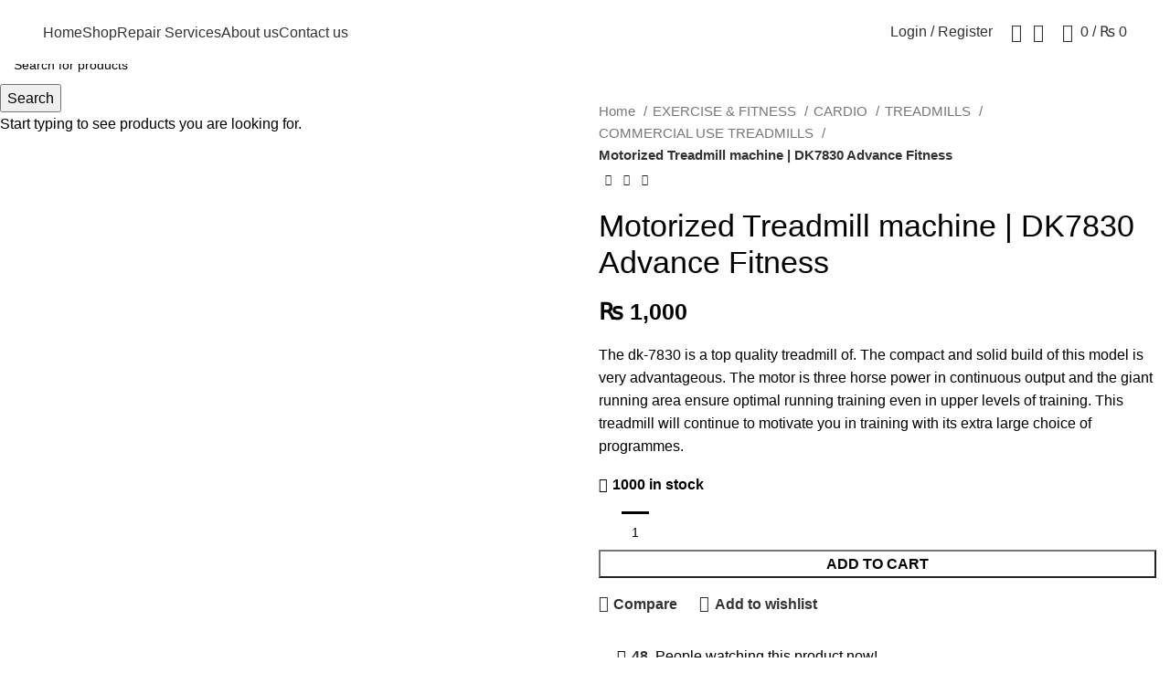

--- FILE ---
content_type: text/html; charset=UTF-8
request_url: https://azeemfitness.com/product/motorized-treadmill-machine/
body_size: 75810
content:
<!DOCTYPE html>
<html lang="en-US">
<head>
	<meta charset="UTF-8">
	<link rel="profile" href="https://gmpg.org/xfn/11">
	<link rel="pingback" href="https://azeemfitness.com/xmlrpc.php">

			<script>window.MSInputMethodContext && document.documentMode && document.write('<script src="https://azeemfitness.com/wp-content/themes/woodmart/js/libs/ie11CustomProperties.min.js"><\/script>');</script>
		<meta name='robots' content='index, follow, max-image-preview:large, max-snippet:-1, max-video-preview:-1' />
<script>window._wca = window._wca || [];</script>

	<!-- This site is optimized with the Yoast SEO plugin v26.2 - https://yoast.com/wordpress/plugins/seo/ -->
	<title>Motorized Treadmill machine | DK7830 Advance Fitness - Azeem Fitness</title>
	<link rel="canonical" href="https://azeemfitness.com/product/motorized-treadmill-machine/" />
	<meta property="og:locale" content="en_US" />
	<meta property="og:type" content="article" />
	<meta property="og:title" content="Motorized Treadmill machine | DK7830 Advance Fitness - Azeem Fitness" />
	<meta property="og:description" content="The dk-7830 is a top quality treadmill of. The compact and solid build of this model is very advantageous. The motor is three horse power in continuous output and the giant running area ensure optimal running training even in upper levels of training. This treadmill will continue to motivate you in training with its extra large choice of programmes." />
	<meta property="og:url" content="https://azeemfitness.com/product/motorized-treadmill-machine/" />
	<meta property="og:site_name" content="Azeem Fitness" />
	<meta property="article:modified_time" content="2025-11-05T18:51:33+00:00" />
	<meta property="og:image" content="https://azeemfitness.com/wp-content/uploads/2025/10/advance-treadmill-DK-7830_2.jpg" />
	<meta property="og:image:width" content="700" />
	<meta property="og:image:height" content="700" />
	<meta property="og:image:type" content="image/jpeg" />
	<meta name="twitter:card" content="summary_large_image" />
	<meta name="twitter:label1" content="Est. reading time" />
	<meta name="twitter:data1" content="1 minute" />
	<script type="application/ld+json" class="yoast-schema-graph">{"@context":"https://schema.org","@graph":[{"@type":"WebPage","@id":"https://azeemfitness.com/product/motorized-treadmill-machine/","url":"https://azeemfitness.com/product/motorized-treadmill-machine/","name":"Motorized Treadmill machine | DK7830 Advance Fitness - Azeem Fitness","isPartOf":{"@id":"https://azeemfitness.com/#website"},"primaryImageOfPage":{"@id":"https://azeemfitness.com/product/motorized-treadmill-machine/#primaryimage"},"image":{"@id":"https://azeemfitness.com/product/motorized-treadmill-machine/#primaryimage"},"thumbnailUrl":"https://azeemfitness.com/wp-content/uploads/2025/10/advance-treadmill-DK-7830_2.jpg","datePublished":"2025-10-12T10:23:57+00:00","dateModified":"2025-11-05T18:51:33+00:00","breadcrumb":{"@id":"https://azeemfitness.com/product/motorized-treadmill-machine/#breadcrumb"},"inLanguage":"en-US","potentialAction":[{"@type":"ReadAction","target":["https://azeemfitness.com/product/motorized-treadmill-machine/"]}]},{"@type":"ImageObject","inLanguage":"en-US","@id":"https://azeemfitness.com/product/motorized-treadmill-machine/#primaryimage","url":"https://azeemfitness.com/wp-content/uploads/2025/10/advance-treadmill-DK-7830_2.jpg","contentUrl":"https://azeemfitness.com/wp-content/uploads/2025/10/advance-treadmill-DK-7830_2.jpg","width":700,"height":700},{"@type":"BreadcrumbList","@id":"https://azeemfitness.com/product/motorized-treadmill-machine/#breadcrumb","itemListElement":[{"@type":"ListItem","position":1,"name":"Home","item":"https://azeemfitness.com/"},{"@type":"ListItem","position":2,"name":"Shop","item":"https://azeemfitness.com/fitness-shop/"},{"@type":"ListItem","position":3,"name":"Motorized Treadmill machine | DK7830 Advance Fitness"}]},{"@type":"WebSite","@id":"https://azeemfitness.com/#website","url":"https://azeemfitness.com/","name":"Azeem Fitness","description":"Imported Quality | Local Trust","potentialAction":[{"@type":"SearchAction","target":{"@type":"EntryPoint","urlTemplate":"https://azeemfitness.com/?s={search_term_string}"},"query-input":{"@type":"PropertyValueSpecification","valueRequired":true,"valueName":"search_term_string"}}],"inLanguage":"en-US"}]}</script>
	<!-- / Yoast SEO plugin. -->


<link rel='dns-prefetch' href='//stats.wp.com' />
<link rel='dns-prefetch' href='//fonts.googleapis.com' />
<link rel="alternate" type="application/rss+xml" title="Azeem Fitness &raquo; Feed" href="https://azeemfitness.com/feed/" />
<link rel="alternate" type="application/rss+xml" title="Azeem Fitness &raquo; Comments Feed" href="https://azeemfitness.com/comments/feed/" />
<link rel="alternate" type="application/rss+xml" title="Azeem Fitness &raquo; Motorized Treadmill machine | DK7830 Advance Fitness Comments Feed" href="https://azeemfitness.com/product/motorized-treadmill-machine/feed/" />
<link rel="alternate" title="oEmbed (JSON)" type="application/json+oembed" href="https://azeemfitness.com/wp-json/oembed/1.0/embed?url=https%3A%2F%2Fazeemfitness.com%2Fproduct%2Fmotorized-treadmill-machine%2F" />
<link rel="alternate" title="oEmbed (XML)" type="text/xml+oembed" href="https://azeemfitness.com/wp-json/oembed/1.0/embed?url=https%3A%2F%2Fazeemfitness.com%2Fproduct%2Fmotorized-treadmill-machine%2F&#038;format=xml" />
<style id='wp-img-auto-sizes-contain-inline-css' type='text/css'>
img:is([sizes=auto i],[sizes^="auto," i]){contain-intrinsic-size:3000px 1500px}
/*# sourceURL=wp-img-auto-sizes-contain-inline-css */
</style>

<link rel='stylesheet' id='bootstrap-css' href='https://azeemfitness.com/wp-content/themes/woodmart/css/bootstrap-light.min.css?ver=7.1.4' type='text/css' media='all' />
<link rel='stylesheet' id='woodmart-style-css' href='https://azeemfitness.com/wp-content/themes/woodmart/css/parts/base.min.css?ver=7.1.4' type='text/css' media='all' />
<link rel='stylesheet' id='wd-widget-price-filter-css' href='https://azeemfitness.com/wp-content/themes/woodmart/css/parts/woo-widget-price-filter.min.css?ver=7.1.4' type='text/css' media='all' />
<link rel='stylesheet' id='ht_ctc_main_css-css' href='https://azeemfitness.com/wp-content/plugins/click-to-chat-for-whatsapp/new/inc/assets/css/main.css?ver=4.29' type='text/css' media='all' />
<link rel='stylesheet' id='wp-block-library-css' href='https://azeemfitness.com/wp-includes/css/dist/block-library/style.min.css?ver=6.9' type='text/css' media='all' />
<style id='classic-theme-styles-inline-css' type='text/css'>
/*! This file is auto-generated */
.wp-block-button__link{color:#fff;background-color:#32373c;border-radius:9999px;box-shadow:none;text-decoration:none;padding:calc(.667em + 2px) calc(1.333em + 2px);font-size:1.125em}.wp-block-file__button{background:#32373c;color:#fff;text-decoration:none}
/*# sourceURL=/wp-includes/css/classic-themes.min.css */
</style>
<link rel='stylesheet' id='mediaelement-css' href='https://azeemfitness.com/wp-includes/js/mediaelement/mediaelementplayer-legacy.min.css?ver=4.2.17' type='text/css' media='all' />
<link rel='stylesheet' id='wp-mediaelement-css' href='https://azeemfitness.com/wp-includes/js/mediaelement/wp-mediaelement.min.css?ver=6.9' type='text/css' media='all' />
<style id='jetpack-sharing-buttons-style-inline-css' type='text/css'>
.jetpack-sharing-buttons__services-list{display:flex;flex-direction:row;flex-wrap:wrap;gap:0;list-style-type:none;margin:5px;padding:0}.jetpack-sharing-buttons__services-list.has-small-icon-size{font-size:12px}.jetpack-sharing-buttons__services-list.has-normal-icon-size{font-size:16px}.jetpack-sharing-buttons__services-list.has-large-icon-size{font-size:24px}.jetpack-sharing-buttons__services-list.has-huge-icon-size{font-size:36px}@media print{.jetpack-sharing-buttons__services-list{display:none!important}}.editor-styles-wrapper .wp-block-jetpack-sharing-buttons{gap:0;padding-inline-start:0}ul.jetpack-sharing-buttons__services-list.has-background{padding:1.25em 2.375em}
/*# sourceURL=https://azeemfitness.com/wp-content/plugins/jetpack/_inc/blocks/sharing-buttons/view.css */
</style>
<style id='global-styles-inline-css' type='text/css'>
:root{--wp--preset--aspect-ratio--square: 1;--wp--preset--aspect-ratio--4-3: 4/3;--wp--preset--aspect-ratio--3-4: 3/4;--wp--preset--aspect-ratio--3-2: 3/2;--wp--preset--aspect-ratio--2-3: 2/3;--wp--preset--aspect-ratio--16-9: 16/9;--wp--preset--aspect-ratio--9-16: 9/16;--wp--preset--color--black: #000000;--wp--preset--color--cyan-bluish-gray: #abb8c3;--wp--preset--color--white: #ffffff;--wp--preset--color--pale-pink: #f78da7;--wp--preset--color--vivid-red: #cf2e2e;--wp--preset--color--luminous-vivid-orange: #ff6900;--wp--preset--color--luminous-vivid-amber: #fcb900;--wp--preset--color--light-green-cyan: #7bdcb5;--wp--preset--color--vivid-green-cyan: #00d084;--wp--preset--color--pale-cyan-blue: #8ed1fc;--wp--preset--color--vivid-cyan-blue: #0693e3;--wp--preset--color--vivid-purple: #9b51e0;--wp--preset--gradient--vivid-cyan-blue-to-vivid-purple: linear-gradient(135deg,rgb(6,147,227) 0%,rgb(155,81,224) 100%);--wp--preset--gradient--light-green-cyan-to-vivid-green-cyan: linear-gradient(135deg,rgb(122,220,180) 0%,rgb(0,208,130) 100%);--wp--preset--gradient--luminous-vivid-amber-to-luminous-vivid-orange: linear-gradient(135deg,rgb(252,185,0) 0%,rgb(255,105,0) 100%);--wp--preset--gradient--luminous-vivid-orange-to-vivid-red: linear-gradient(135deg,rgb(255,105,0) 0%,rgb(207,46,46) 100%);--wp--preset--gradient--very-light-gray-to-cyan-bluish-gray: linear-gradient(135deg,rgb(238,238,238) 0%,rgb(169,184,195) 100%);--wp--preset--gradient--cool-to-warm-spectrum: linear-gradient(135deg,rgb(74,234,220) 0%,rgb(151,120,209) 20%,rgb(207,42,186) 40%,rgb(238,44,130) 60%,rgb(251,105,98) 80%,rgb(254,248,76) 100%);--wp--preset--gradient--blush-light-purple: linear-gradient(135deg,rgb(255,206,236) 0%,rgb(152,150,240) 100%);--wp--preset--gradient--blush-bordeaux: linear-gradient(135deg,rgb(254,205,165) 0%,rgb(254,45,45) 50%,rgb(107,0,62) 100%);--wp--preset--gradient--luminous-dusk: linear-gradient(135deg,rgb(255,203,112) 0%,rgb(199,81,192) 50%,rgb(65,88,208) 100%);--wp--preset--gradient--pale-ocean: linear-gradient(135deg,rgb(255,245,203) 0%,rgb(182,227,212) 50%,rgb(51,167,181) 100%);--wp--preset--gradient--electric-grass: linear-gradient(135deg,rgb(202,248,128) 0%,rgb(113,206,126) 100%);--wp--preset--gradient--midnight: linear-gradient(135deg,rgb(2,3,129) 0%,rgb(40,116,252) 100%);--wp--preset--font-size--small: 13px;--wp--preset--font-size--medium: 20px;--wp--preset--font-size--large: 36px;--wp--preset--font-size--x-large: 42px;--wp--preset--spacing--20: 0.44rem;--wp--preset--spacing--30: 0.67rem;--wp--preset--spacing--40: 1rem;--wp--preset--spacing--50: 1.5rem;--wp--preset--spacing--60: 2.25rem;--wp--preset--spacing--70: 3.38rem;--wp--preset--spacing--80: 5.06rem;--wp--preset--shadow--natural: 6px 6px 9px rgba(0, 0, 0, 0.2);--wp--preset--shadow--deep: 12px 12px 50px rgba(0, 0, 0, 0.4);--wp--preset--shadow--sharp: 6px 6px 0px rgba(0, 0, 0, 0.2);--wp--preset--shadow--outlined: 6px 6px 0px -3px rgb(255, 255, 255), 6px 6px rgb(0, 0, 0);--wp--preset--shadow--crisp: 6px 6px 0px rgb(0, 0, 0);}:where(.is-layout-flex){gap: 0.5em;}:where(.is-layout-grid){gap: 0.5em;}body .is-layout-flex{display: flex;}.is-layout-flex{flex-wrap: wrap;align-items: center;}.is-layout-flex > :is(*, div){margin: 0;}body .is-layout-grid{display: grid;}.is-layout-grid > :is(*, div){margin: 0;}:where(.wp-block-columns.is-layout-flex){gap: 2em;}:where(.wp-block-columns.is-layout-grid){gap: 2em;}:where(.wp-block-post-template.is-layout-flex){gap: 1.25em;}:where(.wp-block-post-template.is-layout-grid){gap: 1.25em;}.has-black-color{color: var(--wp--preset--color--black) !important;}.has-cyan-bluish-gray-color{color: var(--wp--preset--color--cyan-bluish-gray) !important;}.has-white-color{color: var(--wp--preset--color--white) !important;}.has-pale-pink-color{color: var(--wp--preset--color--pale-pink) !important;}.has-vivid-red-color{color: var(--wp--preset--color--vivid-red) !important;}.has-luminous-vivid-orange-color{color: var(--wp--preset--color--luminous-vivid-orange) !important;}.has-luminous-vivid-amber-color{color: var(--wp--preset--color--luminous-vivid-amber) !important;}.has-light-green-cyan-color{color: var(--wp--preset--color--light-green-cyan) !important;}.has-vivid-green-cyan-color{color: var(--wp--preset--color--vivid-green-cyan) !important;}.has-pale-cyan-blue-color{color: var(--wp--preset--color--pale-cyan-blue) !important;}.has-vivid-cyan-blue-color{color: var(--wp--preset--color--vivid-cyan-blue) !important;}.has-vivid-purple-color{color: var(--wp--preset--color--vivid-purple) !important;}.has-black-background-color{background-color: var(--wp--preset--color--black) !important;}.has-cyan-bluish-gray-background-color{background-color: var(--wp--preset--color--cyan-bluish-gray) !important;}.has-white-background-color{background-color: var(--wp--preset--color--white) !important;}.has-pale-pink-background-color{background-color: var(--wp--preset--color--pale-pink) !important;}.has-vivid-red-background-color{background-color: var(--wp--preset--color--vivid-red) !important;}.has-luminous-vivid-orange-background-color{background-color: var(--wp--preset--color--luminous-vivid-orange) !important;}.has-luminous-vivid-amber-background-color{background-color: var(--wp--preset--color--luminous-vivid-amber) !important;}.has-light-green-cyan-background-color{background-color: var(--wp--preset--color--light-green-cyan) !important;}.has-vivid-green-cyan-background-color{background-color: var(--wp--preset--color--vivid-green-cyan) !important;}.has-pale-cyan-blue-background-color{background-color: var(--wp--preset--color--pale-cyan-blue) !important;}.has-vivid-cyan-blue-background-color{background-color: var(--wp--preset--color--vivid-cyan-blue) !important;}.has-vivid-purple-background-color{background-color: var(--wp--preset--color--vivid-purple) !important;}.has-black-border-color{border-color: var(--wp--preset--color--black) !important;}.has-cyan-bluish-gray-border-color{border-color: var(--wp--preset--color--cyan-bluish-gray) !important;}.has-white-border-color{border-color: var(--wp--preset--color--white) !important;}.has-pale-pink-border-color{border-color: var(--wp--preset--color--pale-pink) !important;}.has-vivid-red-border-color{border-color: var(--wp--preset--color--vivid-red) !important;}.has-luminous-vivid-orange-border-color{border-color: var(--wp--preset--color--luminous-vivid-orange) !important;}.has-luminous-vivid-amber-border-color{border-color: var(--wp--preset--color--luminous-vivid-amber) !important;}.has-light-green-cyan-border-color{border-color: var(--wp--preset--color--light-green-cyan) !important;}.has-vivid-green-cyan-border-color{border-color: var(--wp--preset--color--vivid-green-cyan) !important;}.has-pale-cyan-blue-border-color{border-color: var(--wp--preset--color--pale-cyan-blue) !important;}.has-vivid-cyan-blue-border-color{border-color: var(--wp--preset--color--vivid-cyan-blue) !important;}.has-vivid-purple-border-color{border-color: var(--wp--preset--color--vivid-purple) !important;}.has-vivid-cyan-blue-to-vivid-purple-gradient-background{background: var(--wp--preset--gradient--vivid-cyan-blue-to-vivid-purple) !important;}.has-light-green-cyan-to-vivid-green-cyan-gradient-background{background: var(--wp--preset--gradient--light-green-cyan-to-vivid-green-cyan) !important;}.has-luminous-vivid-amber-to-luminous-vivid-orange-gradient-background{background: var(--wp--preset--gradient--luminous-vivid-amber-to-luminous-vivid-orange) !important;}.has-luminous-vivid-orange-to-vivid-red-gradient-background{background: var(--wp--preset--gradient--luminous-vivid-orange-to-vivid-red) !important;}.has-very-light-gray-to-cyan-bluish-gray-gradient-background{background: var(--wp--preset--gradient--very-light-gray-to-cyan-bluish-gray) !important;}.has-cool-to-warm-spectrum-gradient-background{background: var(--wp--preset--gradient--cool-to-warm-spectrum) !important;}.has-blush-light-purple-gradient-background{background: var(--wp--preset--gradient--blush-light-purple) !important;}.has-blush-bordeaux-gradient-background{background: var(--wp--preset--gradient--blush-bordeaux) !important;}.has-luminous-dusk-gradient-background{background: var(--wp--preset--gradient--luminous-dusk) !important;}.has-pale-ocean-gradient-background{background: var(--wp--preset--gradient--pale-ocean) !important;}.has-electric-grass-gradient-background{background: var(--wp--preset--gradient--electric-grass) !important;}.has-midnight-gradient-background{background: var(--wp--preset--gradient--midnight) !important;}.has-small-font-size{font-size: var(--wp--preset--font-size--small) !important;}.has-medium-font-size{font-size: var(--wp--preset--font-size--medium) !important;}.has-large-font-size{font-size: var(--wp--preset--font-size--large) !important;}.has-x-large-font-size{font-size: var(--wp--preset--font-size--x-large) !important;}
:where(.wp-block-post-template.is-layout-flex){gap: 1.25em;}:where(.wp-block-post-template.is-layout-grid){gap: 1.25em;}
:where(.wp-block-term-template.is-layout-flex){gap: 1.25em;}:where(.wp-block-term-template.is-layout-grid){gap: 1.25em;}
:where(.wp-block-columns.is-layout-flex){gap: 2em;}:where(.wp-block-columns.is-layout-grid){gap: 2em;}
:root :where(.wp-block-pullquote){font-size: 1.5em;line-height: 1.6;}
/*# sourceURL=global-styles-inline-css */
</style>
<link rel='stylesheet' id='sr7css-css' href='//azeemfitness.com/wp-content/plugins/revslider/public/css/sr7.css?ver=6.7.38' type='text/css' media='all' />
<style id='woocommerce-inline-inline-css' type='text/css'>
.woocommerce form .form-row .required { visibility: visible; }
/*# sourceURL=woocommerce-inline-inline-css */
</style>
<link rel='stylesheet' id='lmc_whatsapp_order_css-css' href='https://azeemfitness.com/wp-content/plugins/lw-wc-whatsapp-order//assets/css/custom.css?ver=2.2.0' type='text/css' media='all' />
<link rel='stylesheet' id='elementor-frontend-css' href='https://azeemfitness.com/wp-content/plugins/elementor/assets/css/frontend.min.css?ver=3.33.4' type='text/css' media='all' />
<link rel='stylesheet' id='elementor-post-5-css' href='https://azeemfitness.com/wp-content/uploads/elementor/css/post-5.css?ver=1768719084' type='text/css' media='all' />
<link rel='stylesheet' id='wd-widget-tag-cloud-css' href='https://azeemfitness.com/wp-content/themes/woodmart/css/parts/widget-tag-cloud.min.css?ver=7.1.4' type='text/css' media='all' />
<link rel='stylesheet' id='wd-widget-wd-recent-posts-css' href='https://azeemfitness.com/wp-content/themes/woodmart/css/parts/widget-wd-recent-posts.min.css?ver=7.1.4' type='text/css' media='all' />
<link rel='stylesheet' id='wd-widget-nav-css' href='https://azeemfitness.com/wp-content/themes/woodmart/css/parts/widget-nav.min.css?ver=7.1.4' type='text/css' media='all' />
<link rel='stylesheet' id='wd-widget-wd-layered-nav-css' href='https://azeemfitness.com/wp-content/themes/woodmart/css/parts/woo-widget-wd-layered-nav.min.css?ver=7.1.4' type='text/css' media='all' />
<link rel='stylesheet' id='wd-woo-mod-swatches-base-css' href='https://azeemfitness.com/wp-content/themes/woodmart/css/parts/woo-mod-swatches-base.min.css?ver=7.1.4' type='text/css' media='all' />
<link rel='stylesheet' id='wd-woo-mod-swatches-filter-css' href='https://azeemfitness.com/wp-content/themes/woodmart/css/parts/woo-mod-swatches-filter.min.css?ver=7.1.4' type='text/css' media='all' />
<link rel='stylesheet' id='wd-widget-product-cat-css' href='https://azeemfitness.com/wp-content/themes/woodmart/css/parts/woo-widget-product-cat.min.css?ver=7.1.4' type='text/css' media='all' />
<link rel='stylesheet' id='wd-widget-layered-nav-stock-status-css' href='https://azeemfitness.com/wp-content/themes/woodmart/css/parts/woo-widget-layered-nav-stock-status.min.css?ver=7.1.4' type='text/css' media='all' />
<link rel='stylesheet' id='wd-widget-product-list-css' href='https://azeemfitness.com/wp-content/themes/woodmart/css/parts/woo-widget-product-list.min.css?ver=7.1.4' type='text/css' media='all' />
<link rel='stylesheet' id='wd-widget-slider-price-filter-css' href='https://azeemfitness.com/wp-content/themes/woodmart/css/parts/woo-widget-slider-price-filter.min.css?ver=7.1.4' type='text/css' media='all' />
<link rel='stylesheet' id='wd-lazy-loading-css' href='https://azeemfitness.com/wp-content/themes/woodmart/css/parts/opt-lazy-load.min.css?ver=7.1.4' type='text/css' media='all' />
<link rel='stylesheet' id='wd-wp-gutenberg-css' href='https://azeemfitness.com/wp-content/themes/woodmart/css/parts/wp-gutenberg.min.css?ver=7.1.4' type='text/css' media='all' />
<link rel='stylesheet' id='wd-wpcf7-css' href='https://azeemfitness.com/wp-content/themes/woodmart/css/parts/int-wpcf7.min.css?ver=7.1.4' type='text/css' media='all' />
<link rel='stylesheet' id='wd-revolution-slider-css' href='https://azeemfitness.com/wp-content/themes/woodmart/css/parts/int-rev-slider.min.css?ver=7.1.4' type='text/css' media='all' />
<link rel='stylesheet' id='wd-woo-paypal-payments-css' href='https://azeemfitness.com/wp-content/themes/woodmart/css/parts/int-woo-paypal-payments.min.css?ver=7.1.4' type='text/css' media='all' />
<link rel='stylesheet' id='wd-elementor-base-css' href='https://azeemfitness.com/wp-content/themes/woodmart/css/parts/int-elem-base.min.css?ver=7.1.4' type='text/css' media='all' />
<link rel='stylesheet' id='wd-elementor-pro-base-css' href='https://azeemfitness.com/wp-content/themes/woodmart/css/parts/int-elementor-pro.min.css?ver=7.1.4' type='text/css' media='all' />
<link rel='stylesheet' id='wd-woocommerce-base-css' href='https://azeemfitness.com/wp-content/themes/woodmart/css/parts/woocommerce-base.min.css?ver=7.1.4' type='text/css' media='all' />
<link rel='stylesheet' id='wd-mod-star-rating-css' href='https://azeemfitness.com/wp-content/themes/woodmart/css/parts/mod-star-rating.min.css?ver=7.1.4' type='text/css' media='all' />
<link rel='stylesheet' id='wd-woo-el-track-order-css' href='https://azeemfitness.com/wp-content/themes/woodmart/css/parts/woo-el-track-order.min.css?ver=7.1.4' type='text/css' media='all' />
<link rel='stylesheet' id='wd-woo-gutenberg-css' href='https://azeemfitness.com/wp-content/themes/woodmart/css/parts/woo-gutenberg.min.css?ver=7.1.4' type='text/css' media='all' />
<link rel='stylesheet' id='wd-woo-mod-quantity-css' href='https://azeemfitness.com/wp-content/themes/woodmart/css/parts/woo-mod-quantity.min.css?ver=7.1.4' type='text/css' media='all' />
<link rel='stylesheet' id='wd-woo-single-prod-el-base-css' href='https://azeemfitness.com/wp-content/themes/woodmart/css/parts/woo-single-prod-el-base.min.css?ver=7.1.4' type='text/css' media='all' />
<link rel='stylesheet' id='wd-woo-mod-stock-status-css' href='https://azeemfitness.com/wp-content/themes/woodmart/css/parts/woo-mod-stock-status.min.css?ver=7.1.4' type='text/css' media='all' />
<link rel='stylesheet' id='wd-woo-mod-shop-attributes-css' href='https://azeemfitness.com/wp-content/themes/woodmart/css/parts/woo-mod-shop-attributes.min.css?ver=7.1.4' type='text/css' media='all' />
<link rel='stylesheet' id='wd-opt-disable-owl-css' href='https://azeemfitness.com/wp-content/themes/woodmart/css/parts/opt-disable-owl.min.css?ver=7.1.4' type='text/css' media='all' />
<link rel='stylesheet' id='wd-opt-form-underline-css' href='https://azeemfitness.com/wp-content/themes/woodmart/css/parts/opt-form-underline.min.css?ver=7.1.4' type='text/css' media='all' />
<link rel='stylesheet' id='wd-header-base-css' href='https://azeemfitness.com/wp-content/themes/woodmart/css/parts/header-base.min.css?ver=7.1.4' type='text/css' media='all' />
<link rel='stylesheet' id='wd-mod-tools-css' href='https://azeemfitness.com/wp-content/themes/woodmart/css/parts/mod-tools.min.css?ver=7.1.4' type='text/css' media='all' />
<link rel='stylesheet' id='wd-woo-mod-login-form-css' href='https://azeemfitness.com/wp-content/themes/woodmart/css/parts/woo-mod-login-form.min.css?ver=7.1.4' type='text/css' media='all' />
<link rel='stylesheet' id='wd-header-my-account-css' href='https://azeemfitness.com/wp-content/themes/woodmart/css/parts/header-el-my-account.min.css?ver=7.1.4' type='text/css' media='all' />
<link rel='stylesheet' id='wd-header-search-css' href='https://azeemfitness.com/wp-content/themes/woodmart/css/parts/header-el-search.min.css?ver=7.1.4' type='text/css' media='all' />
<link rel='stylesheet' id='wd-header-elements-base-css' href='https://azeemfitness.com/wp-content/themes/woodmart/css/parts/header-el-base.min.css?ver=7.1.4' type='text/css' media='all' />
<link rel='stylesheet' id='wd-header-cart-side-css' href='https://azeemfitness.com/wp-content/themes/woodmart/css/parts/header-el-cart-side.min.css?ver=7.1.4' type='text/css' media='all' />
<link rel='stylesheet' id='wd-header-cart-css' href='https://azeemfitness.com/wp-content/themes/woodmart/css/parts/header-el-cart.min.css?ver=7.1.4' type='text/css' media='all' />
<link rel='stylesheet' id='wd-widget-shopping-cart-css' href='https://azeemfitness.com/wp-content/themes/woodmart/css/parts/woo-widget-shopping-cart.min.css?ver=7.1.4' type='text/css' media='all' />
<link rel='stylesheet' id='wd-page-title-css' href='https://azeemfitness.com/wp-content/themes/woodmart/css/parts/page-title.min.css?ver=7.1.4' type='text/css' media='all' />
<link rel='stylesheet' id='wd-woo-single-prod-predefined-css' href='https://azeemfitness.com/wp-content/themes/woodmart/css/parts/woo-single-prod-predefined.min.css?ver=7.1.4' type='text/css' media='all' />
<link rel='stylesheet' id='wd-woo-single-prod-and-quick-view-predefined-css' href='https://azeemfitness.com/wp-content/themes/woodmart/css/parts/woo-single-prod-and-quick-view-predefined.min.css?ver=7.1.4' type='text/css' media='all' />
<link rel='stylesheet' id='wd-woo-single-prod-el-tabs-predefined-css' href='https://azeemfitness.com/wp-content/themes/woodmart/css/parts/woo-single-prod-el-tabs-predefined.min.css?ver=7.1.4' type='text/css' media='all' />
<link rel='stylesheet' id='wd-woo-single-prod-opt-base-css' href='https://azeemfitness.com/wp-content/themes/woodmart/css/parts/woo-single-prod-opt-base.min.css?ver=7.1.4' type='text/css' media='all' />
<link rel='stylesheet' id='wd-woo-single-prod-el-gallery-css' href='https://azeemfitness.com/wp-content/themes/woodmart/css/parts/woo-single-prod-el-gallery.min.css?ver=7.1.4' type='text/css' media='all' />
<link rel='stylesheet' id='wd-woo-single-prod-el-gallery-opt-thumb-left-css' href='https://azeemfitness.com/wp-content/themes/woodmart/css/parts/woo-single-prod-el-gallery-opt-thumb-left.min.css?ver=7.1.4' type='text/css' media='all' />
<link rel='stylesheet' id='wd-owl-carousel-css' href='https://azeemfitness.com/wp-content/themes/woodmart/css/parts/lib-owl-carousel.min.css?ver=7.1.4' type='text/css' media='all' />
<link rel='stylesheet' id='wd-photoswipe-css' href='https://azeemfitness.com/wp-content/themes/woodmart/css/parts/lib-photoswipe.min.css?ver=7.1.4' type='text/css' media='all' />
<link rel='stylesheet' id='wd-woo-single-prod-el-navigation-css' href='https://azeemfitness.com/wp-content/themes/woodmart/css/parts/woo-single-prod-el-navigation.min.css?ver=7.1.4' type='text/css' media='all' />
<link rel='stylesheet' id='wd-woo-opt-visits-count-css' href='https://azeemfitness.com/wp-content/themes/woodmart/css/parts/woo-opt-visits-count.min.css?ver=7.1.4' type='text/css' media='all' />
<link rel='stylesheet' id='wd-social-icons-css' href='https://azeemfitness.com/wp-content/themes/woodmart/css/parts/el-social-icons.min.css?ver=7.1.4' type='text/css' media='all' />
<link rel='stylesheet' id='wd-tabs-css' href='https://azeemfitness.com/wp-content/themes/woodmart/css/parts/el-tabs.min.css?ver=7.1.4' type='text/css' media='all' />
<link rel='stylesheet' id='wd-woo-single-prod-el-tabs-opt-layout-tabs-css' href='https://azeemfitness.com/wp-content/themes/woodmart/css/parts/woo-single-prod-el-tabs-opt-layout-tabs.min.css?ver=7.1.4' type='text/css' media='all' />
<link rel='stylesheet' id='wd-accordion-css' href='https://azeemfitness.com/wp-content/themes/woodmart/css/parts/el-accordion.min.css?ver=7.1.4' type='text/css' media='all' />
<link rel='stylesheet' id='wd-woo-single-prod-el-reviews-css' href='https://azeemfitness.com/wp-content/themes/woodmart/css/parts/woo-single-prod-el-reviews.min.css?ver=7.1.4' type='text/css' media='all' />
<link rel='stylesheet' id='wd-woo-single-prod-el-reviews-style-1-css' href='https://azeemfitness.com/wp-content/themes/woodmart/css/parts/woo-single-prod-el-reviews-style-1.min.css?ver=7.1.4' type='text/css' media='all' />
<link rel='stylesheet' id='wd-mod-comments-css' href='https://azeemfitness.com/wp-content/themes/woodmart/css/parts/mod-comments.min.css?ver=7.1.4' type='text/css' media='all' />
<link rel='stylesheet' id='wd-text-block-css' href='https://azeemfitness.com/wp-content/themes/woodmart/css/parts/el-text-block.min.css?ver=7.1.4' type='text/css' media='all' />
<link rel='stylesheet' id='wd-product-loop-css' href='https://azeemfitness.com/wp-content/themes/woodmart/css/parts/woo-product-loop.min.css?ver=7.1.4' type='text/css' media='all' />
<link rel='stylesheet' id='wd-product-loop-alt-css' href='https://azeemfitness.com/wp-content/themes/woodmart/css/parts/woo-product-loop-alt.min.css?ver=7.1.4' type='text/css' media='all' />
<link rel='stylesheet' id='wd-woo-opt-title-limit-css' href='https://azeemfitness.com/wp-content/themes/woodmart/css/parts/woo-opt-title-limit.min.css?ver=7.1.4' type='text/css' media='all' />
<link rel='stylesheet' id='wd-mfp-popup-css' href='https://azeemfitness.com/wp-content/themes/woodmart/css/parts/lib-magnific-popup.min.css?ver=7.1.4' type='text/css' media='all' />
<link rel='stylesheet' id='wd-footer-base-css' href='https://azeemfitness.com/wp-content/themes/woodmart/css/parts/footer-base.min.css?ver=7.1.4' type='text/css' media='all' />
<link rel='stylesheet' id='wd-list-css' href='https://azeemfitness.com/wp-content/themes/woodmart/css/parts/el-list.min.css?ver=7.1.4' type='text/css' media='all' />
<link rel='stylesheet' id='wd-wd-search-results-css' href='https://azeemfitness.com/wp-content/themes/woodmart/css/parts/wd-search-results.min.css?ver=7.1.4' type='text/css' media='all' />
<link rel='stylesheet' id='wd-wd-search-form-css' href='https://azeemfitness.com/wp-content/themes/woodmart/css/parts/wd-search-form.min.css?ver=7.1.4' type='text/css' media='all' />
<link rel='stylesheet' id='wd-header-my-account-sidebar-css' href='https://azeemfitness.com/wp-content/themes/woodmart/css/parts/header-el-my-account-sidebar.min.css?ver=7.1.4' type='text/css' media='all' />
<link rel='stylesheet' id='wd-header-banner-css' href='https://azeemfitness.com/wp-content/themes/woodmart/css/parts/opt-header-banner.min.css?ver=7.1.4' type='text/css' media='all' />
<link rel='stylesheet' id='wd-sticky-add-to-cart-css' href='https://azeemfitness.com/wp-content/themes/woodmart/css/parts/woo-opt-sticky-add-to-cart.min.css?ver=7.1.4' type='text/css' media='all' />
<link rel='stylesheet' id='wd-header-search-fullscreen-css' href='https://azeemfitness.com/wp-content/themes/woodmart/css/parts/header-el-search-fullscreen-general.min.css?ver=7.1.4' type='text/css' media='all' />
<link rel='stylesheet' id='wd-header-search-fullscreen-1-css' href='https://azeemfitness.com/wp-content/themes/woodmart/css/parts/header-el-search-fullscreen-1.min.css?ver=7.1.4' type='text/css' media='all' />
<link rel='stylesheet' id='wd-bottom-toolbar-css' href='https://azeemfitness.com/wp-content/themes/woodmart/css/parts/opt-bottom-toolbar.min.css?ver=7.1.4' type='text/css' media='all' />
<link rel='stylesheet' id='xts-style-theme_settings_default-css' href='https://azeemfitness.com/wp-content/uploads/2026/01/xts-theme_settings_default-1768407636.css?ver=7.1.4' type='text/css' media='all' />
<link rel='stylesheet' id='xts-google-fonts-css' href='https://fonts.googleapis.com/css?family=Josefin+Sans%3A400%2C600%2C300%7COpen+Sans%3A400%2C600&#038;ver=7.1.4' type='text/css' media='all' />
<link rel='stylesheet' id='elementor-gf-roboto-css' href='https://fonts.googleapis.com/css?family=Roboto:100,100italic,200,200italic,300,300italic,400,400italic,500,500italic,600,600italic,700,700italic,800,800italic,900,900italic&#038;display=swap' type='text/css' media='all' />
<link rel='stylesheet' id='elementor-gf-robotoslab-css' href='https://fonts.googleapis.com/css?family=Roboto+Slab:100,100italic,200,200italic,300,300italic,400,400italic,500,500italic,600,600italic,700,700italic,800,800italic,900,900italic&#038;display=swap' type='text/css' media='all' />
<script type="text/javascript" src="https://azeemfitness.com/wp-includes/js/jquery/jquery.min.js?ver=3.7.1" id="jquery-core-js"></script>
<script type="text/javascript" data-jetpack-boost="ignore" src="//azeemfitness.com/wp-content/plugins/revslider/public/js/libs/tptools.js?ver=6.7.38" id="tp-tools-js" async="async" data-wp-strategy="async"></script>
<script type="text/javascript" data-jetpack-boost="ignore" src="//azeemfitness.com/wp-content/plugins/revslider/public/js/sr7.js?ver=6.7.38" id="sr7-js" async="async" data-wp-strategy="async"></script>
<script type="text/javascript" src="https://azeemfitness.com/wp-content/plugins/woocommerce/assets/js/jquery-blockui/jquery.blockUI.min.js?ver=2.7.0-wc.10.4.3" id="wc-jquery-blockui-js" defer="defer" data-wp-strategy="defer"></script>
<script type="text/javascript" id="wc-add-to-cart-js-extra">
/* <![CDATA[ */
var wc_add_to_cart_params = {"ajax_url":"/wp-admin/admin-ajax.php","wc_ajax_url":"/?wc-ajax=%%endpoint%%","i18n_view_cart":"View cart","cart_url":"https://azeemfitness.com/cart/","is_cart":"","cart_redirect_after_add":"no"};
//# sourceURL=wc-add-to-cart-js-extra
/* ]]> */
</script>
<script type="text/javascript" src="https://azeemfitness.com/wp-content/plugins/woocommerce/assets/js/frontend/add-to-cart.min.js?ver=10.4.3" id="wc-add-to-cart-js" defer="defer" data-wp-strategy="defer"></script>
<script type="text/javascript" src="https://azeemfitness.com/wp-content/plugins/woocommerce/assets/js/zoom/jquery.zoom.min.js?ver=1.7.21-wc.10.4.3" id="wc-zoom-js" defer="defer" data-wp-strategy="defer"></script>
<script type="text/javascript" id="wc-single-product-js-extra">
/* <![CDATA[ */
var wc_single_product_params = {"i18n_required_rating_text":"Please select a rating","i18n_rating_options":["1 of 5 stars","2 of 5 stars","3 of 5 stars","4 of 5 stars","5 of 5 stars"],"i18n_product_gallery_trigger_text":"View full-screen image gallery","review_rating_required":"yes","flexslider":{"rtl":false,"animation":"slide","smoothHeight":true,"directionNav":false,"controlNav":"thumbnails","slideshow":false,"animationSpeed":500,"animationLoop":false,"allowOneSlide":false},"zoom_enabled":"","zoom_options":[],"photoswipe_enabled":"","photoswipe_options":{"shareEl":false,"closeOnScroll":false,"history":false,"hideAnimationDuration":0,"showAnimationDuration":0},"flexslider_enabled":""};
//# sourceURL=wc-single-product-js-extra
/* ]]> */
</script>
<script type="text/javascript" src="https://azeemfitness.com/wp-content/plugins/woocommerce/assets/js/frontend/single-product.min.js?ver=10.4.3" id="wc-single-product-js" defer="defer" data-wp-strategy="defer"></script>
<script type="text/javascript" src="https://azeemfitness.com/wp-content/plugins/woocommerce/assets/js/js-cookie/js.cookie.min.js?ver=2.1.4-wc.10.4.3" id="wc-js-cookie-js" defer="defer" data-wp-strategy="defer"></script>
<script type="text/javascript" id="woocommerce-js-extra">
/* <![CDATA[ */
var woocommerce_params = {"ajax_url":"/wp-admin/admin-ajax.php","wc_ajax_url":"/?wc-ajax=%%endpoint%%","i18n_password_show":"Show password","i18n_password_hide":"Hide password"};
//# sourceURL=woocommerce-js-extra
/* ]]> */
</script>
<script type="text/javascript" src="https://azeemfitness.com/wp-content/plugins/woocommerce/assets/js/frontend/woocommerce.min.js?ver=10.4.3" id="woocommerce-js" defer="defer" data-wp-strategy="defer"></script>
<script type="text/javascript" src="https://stats.wp.com/s-202604.js" id="woocommerce-analytics-js" defer="defer" data-wp-strategy="defer"></script>
<script type="text/javascript" src="https://azeemfitness.com/wp-content/themes/woodmart/js/libs/device.min.js?ver=7.1.4" id="wd-device-library-js"></script>
<link rel="https://api.w.org/" href="https://azeemfitness.com/wp-json/" /><link rel="alternate" title="JSON" type="application/json" href="https://azeemfitness.com/wp-json/wp/v2/product/8439" /><link rel="EditURI" type="application/rsd+xml" title="RSD" href="https://azeemfitness.com/xmlrpc.php?rsd" />
<meta name="generator" content="WordPress 6.9" />
<meta name="generator" content="WooCommerce 10.4.3" />
<link rel='shortlink' href='https://azeemfitness.com/?p=8439' />
	<style>img#wpstats{display:none}</style>
		<meta name="pinterest-rich-pin" content="false" /><!-- Google site verification - Google for WooCommerce -->
<meta name="google-site-verification" content="Ck2uyXGjJO1oWR4zTgNCfR8DTRdZDqU0Pfv86BHIQhY" />
<meta name="theme-color" content="rgb(37,36,122)">					<meta name="viewport" content="width=device-width, initial-scale=1.0, maximum-scale=1.0, user-scalable=no">
										<noscript><style>.woocommerce-product-gallery{ opacity: 1 !important; }</style></noscript>
	<meta name="generator" content="Elementor 3.33.4; features: e_font_icon_svg, additional_custom_breakpoints; settings: css_print_method-external, google_font-enabled, font_display-swap">
			<style>
				.e-con.e-parent:nth-of-type(n+4):not(.e-lazyloaded):not(.e-no-lazyload),
				.e-con.e-parent:nth-of-type(n+4):not(.e-lazyloaded):not(.e-no-lazyload) * {
					background-image: none !important;
				}
				@media screen and (max-height: 1024px) {
					.e-con.e-parent:nth-of-type(n+3):not(.e-lazyloaded):not(.e-no-lazyload),
					.e-con.e-parent:nth-of-type(n+3):not(.e-lazyloaded):not(.e-no-lazyload) * {
						background-image: none !important;
					}
				}
				@media screen and (max-height: 640px) {
					.e-con.e-parent:nth-of-type(n+2):not(.e-lazyloaded):not(.e-no-lazyload),
					.e-con.e-parent:nth-of-type(n+2):not(.e-lazyloaded):not(.e-no-lazyload) * {
						background-image: none !important;
					}
				}
			</style>
			<link rel="preconnect" href="https://fonts.googleapis.com">
<link rel="preconnect" href="https://fonts.gstatic.com/" crossorigin>
<meta name="generator" content="Powered by Slider Revolution 6.7.38 - responsive, Mobile-Friendly Slider Plugin for WordPress with comfortable drag and drop interface." />
<link rel="icon" href="https://azeemfitness.com/wp-content/uploads/2025/10/cropped-cropped-cropped-Screenshot-2024-02-16-at-9.02.16-PM-32x32.png" sizes="32x32" />
<link rel="icon" href="https://azeemfitness.com/wp-content/uploads/2025/10/cropped-cropped-cropped-Screenshot-2024-02-16-at-9.02.16-PM-192x192.png" sizes="192x192" />
<link rel="apple-touch-icon" href="https://azeemfitness.com/wp-content/uploads/2025/10/cropped-cropped-cropped-Screenshot-2024-02-16-at-9.02.16-PM-180x180.png" />
<meta name="msapplication-TileImage" content="https://azeemfitness.com/wp-content/uploads/2025/10/cropped-cropped-cropped-Screenshot-2024-02-16-at-9.02.16-PM-270x270.png" />
<script data-jetpack-boost="ignore">
	window._tpt			??= {};
	window.SR7			??= {};
	_tpt.R				??= {};
	_tpt.R.fonts		??= {};
	_tpt.R.fonts.customFonts??= {};
	SR7.devMode			=  false;
	SR7.F 				??= {};
	SR7.G				??= {};
	SR7.LIB				??= {};
	SR7.E				??= {};
	SR7.E.gAddons		??= {};
	SR7.E.php 			??= {};
	SR7.E.nonce			= '2801551c98';
	SR7.E.ajaxurl		= 'https://azeemfitness.com/wp-admin/admin-ajax.php';
	SR7.E.resturl		= 'https://azeemfitness.com/wp-json/';
	SR7.E.slug_path		= 'revslider/revslider.php';
	SR7.E.slug			= 'revslider';
	SR7.E.plugin_url	= 'https://azeemfitness.com/wp-content/plugins/revslider/';
	SR7.E.wp_plugin_url = 'https://azeemfitness.com/wp-content/plugins/';
	SR7.E.revision		= '6.7.38';
	SR7.E.fontBaseUrl	= '';
	SR7.G.breakPoints 	= [1240,1024,778,480];
	SR7.G.fSUVW 		= false;
	SR7.E.modules 		= ['module','page','slide','layer','draw','animate','srtools','canvas','defaults','carousel','navigation','media','modifiers','migration'];
	SR7.E.libs 			= ['WEBGL'];
	SR7.E.css 			= ['csslp','cssbtns','cssfilters','cssnav','cssmedia'];
	SR7.E.resources		= {};
	SR7.E.ytnc			= false;
	SR7.JSON			??= {};
/*! Slider Revolution 7.0 - Page Processor */
!function(){"use strict";window.SR7??={},window._tpt??={},SR7.version="Slider Revolution 6.7.16",_tpt.getMobileZoom=()=>_tpt.is_mobile?document.documentElement.clientWidth/window.innerWidth:1,_tpt.getWinDim=function(t){_tpt.screenHeightWithUrlBar??=window.innerHeight;let e=SR7.F?.modal?.visible&&SR7.M[SR7.F.module.getIdByAlias(SR7.F.modal.requested)];_tpt.scrollBar=window.innerWidth!==document.documentElement.clientWidth||e&&window.innerWidth!==e.c.module.clientWidth,_tpt.winW=_tpt.getMobileZoom()*window.innerWidth-(_tpt.scrollBar||"prepare"==t?_tpt.scrollBarW??_tpt.mesureScrollBar():0),_tpt.winH=_tpt.getMobileZoom()*window.innerHeight,_tpt.winWAll=document.documentElement.clientWidth},_tpt.getResponsiveLevel=function(t,e){return SR7.G.fSUVW?_tpt.closestGE(t,window.innerWidth):_tpt.closestGE(t,_tpt.winWAll)},_tpt.mesureScrollBar=function(){let t=document.createElement("div");return t.className="RSscrollbar-measure",t.style.width="100px",t.style.height="100px",t.style.overflow="scroll",t.style.position="absolute",t.style.top="-9999px",document.body.appendChild(t),_tpt.scrollBarW=t.offsetWidth-t.clientWidth,document.body.removeChild(t),_tpt.scrollBarW},_tpt.loadCSS=async function(t,e,s){return s?_tpt.R.fonts.required[e].status=1:(_tpt.R[e]??={},_tpt.R[e].status=1),new Promise(((i,n)=>{if(_tpt.isStylesheetLoaded(t))s?_tpt.R.fonts.required[e].status=2:_tpt.R[e].status=2,i();else{const o=document.createElement("link");o.rel="stylesheet";let l="text",r="css";o["type"]=l+"/"+r,o.href=t,o.onload=()=>{s?_tpt.R.fonts.required[e].status=2:_tpt.R[e].status=2,i()},o.onerror=()=>{s?_tpt.R.fonts.required[e].status=3:_tpt.R[e].status=3,n(new Error(`Failed to load CSS: ${t}`))},document.head.appendChild(o)}}))},_tpt.addContainer=function(t){const{tag:e="div",id:s,class:i,datas:n,textContent:o,iHTML:l}=t,r=document.createElement(e);if(s&&""!==s&&(r.id=s),i&&""!==i&&(r.className=i),n)for(const[t,e]of Object.entries(n))"style"==t?r.style.cssText=e:r.setAttribute(`data-${t}`,e);return o&&(r.textContent=o),l&&(r.innerHTML=l),r},_tpt.collector=function(){return{fragment:new DocumentFragment,add(t){var e=_tpt.addContainer(t);return this.fragment.appendChild(e),e},append(t){t.appendChild(this.fragment)}}},_tpt.isStylesheetLoaded=function(t){let e=t.split("?")[0];return Array.from(document.querySelectorAll('link[rel="stylesheet"], link[rel="preload"]')).some((t=>t.href.split("?")[0]===e))},_tpt.preloader={requests:new Map,preloaderTemplates:new Map,show:function(t,e){if(!e||!t)return;const{type:s,color:i}=e;if(s<0||"off"==s)return;const n=`preloader_${s}`;let o=this.preloaderTemplates.get(n);o||(o=this.build(s,i),this.preloaderTemplates.set(n,o)),this.requests.has(t)||this.requests.set(t,{count:0});const l=this.requests.get(t);clearTimeout(l.timer),l.count++,1===l.count&&(l.timer=setTimeout((()=>{l.preloaderClone=o.cloneNode(!0),l.anim&&l.anim.kill(),void 0!==_tpt.gsap?l.anim=_tpt.gsap.fromTo(l.preloaderClone,1,{opacity:0},{opacity:1}):l.preloaderClone.classList.add("sr7-fade-in"),t.appendChild(l.preloaderClone)}),150))},hide:function(t){if(!this.requests.has(t))return;const e=this.requests.get(t);e.count--,e.count<0&&(e.count=0),e.anim&&e.anim.kill(),0===e.count&&(clearTimeout(e.timer),e.preloaderClone&&(e.preloaderClone.classList.remove("sr7-fade-in"),e.anim=_tpt.gsap.to(e.preloaderClone,.3,{opacity:0,onComplete:function(){e.preloaderClone.remove()}})))},state:function(t){if(!this.requests.has(t))return!1;return this.requests.get(t).count>0},build:(t,e="#ffffff",s="")=>{if(t<0||"off"===t)return null;const i=parseInt(t);if(t="prlt"+i,isNaN(i))return null;if(_tpt.loadCSS(SR7.E.plugin_url+"public/css/preloaders/t"+i+".css","preloader_"+t),isNaN(i)||i<6){const n=`background-color:${e}`,o=1===i||2==i?n:"",l=3===i||4==i?n:"",r=_tpt.collector();["dot1","dot2","bounce1","bounce2","bounce3"].forEach((t=>r.add({tag:"div",class:t,datas:{style:l}})));const d=_tpt.addContainer({tag:"sr7-prl",class:`${t} ${s}`,datas:{style:o}});return r.append(d),d}{let n={};if(7===i){let t;e.startsWith("#")?(t=e.replace("#",""),t=`rgba(${parseInt(t.substring(0,2),16)}, ${parseInt(t.substring(2,4),16)}, ${parseInt(t.substring(4,6),16)}, `):e.startsWith("rgb")&&(t=e.slice(e.indexOf("(")+1,e.lastIndexOf(")")).split(",").map((t=>t.trim())),t=`rgba(${t[0]}, ${t[1]}, ${t[2]}, `),t&&(n.style=`border-top-color: ${t}0.65); border-bottom-color: ${t}0.15); border-left-color: ${t}0.65); border-right-color: ${t}0.15)`)}else 12===i&&(n.style=`background:${e}`);const o=[10,0,4,2,5,9,0,4,4,2][i-6],l=_tpt.collector(),r=l.add({tag:"div",class:"sr7-prl-inner",datas:n});Array.from({length:o}).forEach((()=>r.appendChild(l.add({tag:"span",datas:{style:`background:${e}`}}))));const d=_tpt.addContainer({tag:"sr7-prl",class:`${t} ${s}`});return l.append(d),d}}},SR7.preLoader={show:(t,e)=>{"off"!==(SR7.M[t]?.settings?.pLoader?.type??"off")&&_tpt.preloader.show(e||SR7.M[t].c.module,SR7.M[t]?.settings?.pLoader??{color:"#fff",type:10})},hide:(t,e)=>{"off"!==(SR7.M[t]?.settings?.pLoader?.type??"off")&&_tpt.preloader.hide(e||SR7.M[t].c.module)},state:(t,e)=>_tpt.preloader.state(e||SR7.M[t].c.module)},_tpt.prepareModuleHeight=function(t){window.SR7.M??={},window.SR7.M[t.id]??={},"ignore"==t.googleFont&&(SR7.E.ignoreGoogleFont=!0);let e=window.SR7.M[t.id];if(null==_tpt.scrollBarW&&_tpt.mesureScrollBar(),e.c??={},e.states??={},e.settings??={},e.settings.size??={},t.fixed&&(e.settings.fixed=!0),e.c.module=document.querySelector("sr7-module#"+t.id),e.c.adjuster=e.c.module.getElementsByTagName("sr7-adjuster")[0],e.c.content=e.c.module.getElementsByTagName("sr7-content")[0],"carousel"==t.type&&(e.c.carousel=e.c.content.getElementsByTagName("sr7-carousel")[0]),null==e.c.module||null==e.c.module)return;t.plType&&t.plColor&&(e.settings.pLoader={type:t.plType,color:t.plColor}),void 0===t.plType||"off"===t.plType||SR7.preLoader.state(t.id)&&SR7.preLoader.state(t.id,e.c.module)||SR7.preLoader.show(t.id,e.c.module),_tpt.winW||_tpt.getWinDim("prepare"),_tpt.getWinDim();let s=""+e.c.module.dataset?.modal;"modal"==s||"true"==s||"undefined"!==s&&"false"!==s||(e.settings.size.fullWidth=t.size.fullWidth,e.LEV??=_tpt.getResponsiveLevel(window.SR7.G.breakPoints,t.id),t.vpt=_tpt.fillArray(t.vpt,5),e.settings.vPort=t.vpt[e.LEV],void 0!==t.el&&"720"==t.el[4]&&t.gh[4]!==t.el[4]&&"960"==t.el[3]&&t.gh[3]!==t.el[3]&&"768"==t.el[2]&&t.gh[2]!==t.el[2]&&delete t.el,e.settings.size.height=null==t.el||null==t.el[e.LEV]||0==t.el[e.LEV]||"auto"==t.el[e.LEV]?_tpt.fillArray(t.gh,5,-1):_tpt.fillArray(t.el,5,-1),e.settings.size.width=_tpt.fillArray(t.gw,5,-1),e.settings.size.minHeight=_tpt.fillArray(t.mh??[0],5,-1),e.cacheSize={fullWidth:e.settings.size?.fullWidth,fullHeight:e.settings.size?.fullHeight},void 0!==t.off&&(t.off?.t&&(e.settings.size.m??={})&&(e.settings.size.m.t=t.off.t),t.off?.b&&(e.settings.size.m??={})&&(e.settings.size.m.b=t.off.b),t.off?.l&&(e.settings.size.p??={})&&(e.settings.size.p.l=t.off.l),t.off?.r&&(e.settings.size.p??={})&&(e.settings.size.p.r=t.off.r),e.offsetPrepared=!0),_tpt.updatePMHeight(t.id,t,!0))},_tpt.updatePMHeight=(t,e,s)=>{let i=SR7.M[t];var n=i.settings.size.fullWidth?_tpt.winW:i.c.module.parentNode.offsetWidth;n=0===n||isNaN(n)?_tpt.winW:n;let o=i.settings.size.width[i.LEV]||i.settings.size.width[i.LEV++]||i.settings.size.width[i.LEV--]||n,l=i.settings.size.height[i.LEV]||i.settings.size.height[i.LEV++]||i.settings.size.height[i.LEV--]||0,r=i.settings.size.minHeight[i.LEV]||i.settings.size.minHeight[i.LEV++]||i.settings.size.minHeight[i.LEV--]||0;if(l="auto"==l?0:l,l=parseInt(l),"carousel"!==e.type&&(n-=parseInt(e.onw??0)||0),i.MP=!i.settings.size.fullWidth&&n<o||_tpt.winW<o?Math.min(1,n/o):1,e.size.fullScreen||e.size.fullHeight){let t=parseInt(e.fho)||0,s=(""+e.fho).indexOf("%")>-1;e.newh=_tpt.winH-(s?_tpt.winH*t/100:t)}else e.newh=i.MP*Math.max(l,r);if(e.newh+=(parseInt(e.onh??0)||0)+(parseInt(e.carousel?.pt)||0)+(parseInt(e.carousel?.pb)||0),void 0!==e.slideduration&&(e.newh=Math.max(e.newh,parseInt(e.slideduration)/3)),e.shdw&&_tpt.buildShadow(e.id,e),i.c.adjuster.style.height=e.newh+"px",i.c.module.style.height=e.newh+"px",i.c.content.style.height=e.newh+"px",i.states.heightPrepared=!0,i.dims??={},i.dims.moduleRect=i.c.module.getBoundingClientRect(),i.c.content.style.left="-"+i.dims.moduleRect.left+"px",!i.settings.size.fullWidth)return s&&requestAnimationFrame((()=>{n!==i.c.module.parentNode.offsetWidth&&_tpt.updatePMHeight(e.id,e)})),void _tpt.bgStyle(e.id,e,window.innerWidth==_tpt.winW,!0);_tpt.bgStyle(e.id,e,window.innerWidth==_tpt.winW,!0),requestAnimationFrame((function(){s&&requestAnimationFrame((()=>{n!==i.c.module.parentNode.offsetWidth&&_tpt.updatePMHeight(e.id,e)}))})),i.earlyResizerFunction||(i.earlyResizerFunction=function(){requestAnimationFrame((function(){_tpt.getWinDim(),_tpt.moduleDefaults(e.id,e),_tpt.updateSlideBg(t,!0)}))},window.addEventListener("resize",i.earlyResizerFunction))},_tpt.buildShadow=function(t,e){let s=SR7.M[t];null==s.c.shadow&&(s.c.shadow=document.createElement("sr7-module-shadow"),s.c.shadow.classList.add("sr7-shdw-"+e.shdw),s.c.content.appendChild(s.c.shadow))},_tpt.bgStyle=async(t,e,s,i,n)=>{const o=SR7.M[t];if((e=e??o.settings).fixed&&!o.c.module.classList.contains("sr7-top-fixed")&&(o.c.module.classList.add("sr7-top-fixed"),o.c.module.style.position="fixed",o.c.module.style.width="100%",o.c.module.style.top="0px",o.c.module.style.left="0px",o.c.module.style.pointerEvents="none",o.c.module.style.zIndex=5e3,o.c.content.style.pointerEvents="none"),null==o.c.bgcanvas){let t=document.createElement("sr7-module-bg"),l=!1;if("string"==typeof e?.bg?.color&&e?.bg?.color.includes("{"))if(_tpt.gradient&&_tpt.gsap)e.bg.color=_tpt.gradient.convert(e.bg.color);else try{let t=JSON.parse(e.bg.color);(t?.orig||t?.string)&&(e.bg.color=JSON.parse(e.bg.color))}catch(t){return}let r="string"==typeof e?.bg?.color?e?.bg?.color||"transparent":e?.bg?.color?.string??e?.bg?.color?.orig??e?.bg?.color?.color??"transparent";if(t.style["background"+(String(r).includes("grad")?"":"Color")]=r,("transparent"!==r||n)&&(l=!0),o.offsetPrepared&&(t.style.visibility="hidden"),e?.bg?.image?.src&&(t.style.backgroundImage=`url(${e?.bg?.image.src})`,t.style.backgroundSize=""==(e.bg.image?.size??"")?"cover":e.bg.image.size,t.style.backgroundPosition=e.bg.image.position,t.style.backgroundRepeat=""==e.bg.image.repeat||null==e.bg.image.repeat?"no-repeat":e.bg.image.repeat,l=!0),!l)return;o.c.bgcanvas=t,e.size.fullWidth?t.style.width=_tpt.winW-(s&&_tpt.winH<document.body.offsetHeight?_tpt.scrollBarW:0)+"px":i&&(t.style.width=o.c.module.offsetWidth+"px"),e.sbt?.use?o.c.content.appendChild(o.c.bgcanvas):o.c.module.appendChild(o.c.bgcanvas)}o.c.bgcanvas.style.height=void 0!==e.newh?e.newh+"px":("carousel"==e.type?o.dims.module.h:o.dims.content.h)+"px",o.c.bgcanvas.style.left=!s&&e.sbt?.use||o.c.bgcanvas.closest("SR7-CONTENT")?"0px":"-"+(o?.dims?.moduleRect?.left??0)+"px"},_tpt.updateSlideBg=function(t,e){const s=SR7.M[t];let i=s.settings;s?.c?.bgcanvas&&(i.size.fullWidth?s.c.bgcanvas.style.width=_tpt.winW-(e&&_tpt.winH<document.body.offsetHeight?_tpt.scrollBarW:0)+"px":preparing&&(s.c.bgcanvas.style.width=s.c.module.offsetWidth+"px"))},_tpt.moduleDefaults=(t,e)=>{let s=SR7.M[t];null!=s&&null!=s.c&&null!=s.c.module&&(s.dims??={},s.dims.moduleRect=s.c.module.getBoundingClientRect(),s.c.content.style.left="-"+s.dims.moduleRect.left+"px",s.c.content.style.width=_tpt.winW-_tpt.scrollBarW+"px","carousel"==e.type&&(s.c.module.style.overflow="visible"),_tpt.bgStyle(t,e,window.innerWidth==_tpt.winW))},_tpt.getOffset=t=>{var e=t.getBoundingClientRect(),s=window.pageXOffset||document.documentElement.scrollLeft,i=window.pageYOffset||document.documentElement.scrollTop;return{top:e.top+i,left:e.left+s}},_tpt.fillArray=function(t,e){let s,i;t=Array.isArray(t)?t:[t];let n=Array(e),o=t.length;for(i=0;i<t.length;i++)n[i+(e-o)]=t[i],null==s&&"#"!==t[i]&&(s=t[i]);for(let t=0;t<e;t++)void 0!==n[t]&&"#"!=n[t]||(n[t]=s),s=n[t];return n},_tpt.closestGE=function(t,e){let s=Number.MAX_VALUE,i=-1;for(let n=0;n<t.length;n++)t[n]-1>=e&&t[n]-1-e<s&&(s=t[n]-1-e,i=n);return++i}}();</script>
		<style type="text/css" id="wp-custom-css">
			.wd-title-style-simple.wd-title-color-default .liner-continer:after {
    background-color: #25247A; !important
}

.wd-prefooter {
    padding-bottom: 0px;
}

#wpforms-submit-9706{
	background-color: #25247A
}		</style>
		<style>
		
		</style>			<style id="wd-style-header_779847-css" data-type="wd-style-header_779847">
				:root{
	--wd-top-bar-h: 0.001px;
	--wd-top-bar-sm-h: 0.001px;
	--wd-top-bar-sticky-h: 0.001px;

	--wd-header-general-h: 70px;
	--wd-header-general-sm-h: 60px;
	--wd-header-general-sticky-h: 66px;

	--wd-header-bottom-h: 0.001px;
	--wd-header-bottom-sm-h: 0.001px;
	--wd-header-bottom-sticky-h: 0.001px;

	--wd-header-clone-h: 0.001px;
}


.whb-sticked .whb-general-header .wd-dropdown {
	margin-top: 13px;
}

.whb-sticked .whb-general-header .wd-dropdown:after {
	height: 23px;
}



@media (min-width: 1025px) {
	
		.whb-general-header-inner {
		height: 70px;
		max-height: 70px;
	}

		.whb-sticked .whb-general-header-inner {
		height: 66px;
		max-height: 66px;
	}
		
	
	
	}

@media (max-width: 1024px) {
	
		.whb-general-header-inner {
		height: 60px;
		max-height: 60px;
	}
	
	
	
	}
		
.whb-general-header {
	border-bottom-width: 0px;border-bottom-style: solid;
}

.whb-header-bottom {
	border-bottom-width: 0px;border-bottom-style: solid;
}
			</style>
			
		<!-- Global site tag (gtag.js) - Google Ads: AW-17822389526 - Google for WooCommerce -->
		<script async src="https://www.googletagmanager.com/gtag/js?id=AW-17822389526"></script>
		<script>
			window.dataLayer = window.dataLayer || [];
			function gtag() { dataLayer.push(arguments); }
			gtag( 'consent', 'default', {
				analytics_storage: 'denied',
				ad_storage: 'denied',
				ad_user_data: 'denied',
				ad_personalization: 'denied',
				region: ['AT', 'BE', 'BG', 'HR', 'CY', 'CZ', 'DK', 'EE', 'FI', 'FR', 'DE', 'GR', 'HU', 'IS', 'IE', 'IT', 'LV', 'LI', 'LT', 'LU', 'MT', 'NL', 'NO', 'PL', 'PT', 'RO', 'SK', 'SI', 'ES', 'SE', 'GB', 'CH'],
				wait_for_update: 500,
			} );
			gtag('js', new Date());
			gtag('set', 'developer_id.dOGY3NW', true);
			gtag("config", "AW-17822389526", { "groups": "GLA", "send_page_view": false });		</script>

		</head>

<body class="wp-singular product-template-default single single-product postid-8439 wp-theme-woodmart theme-woodmart woocommerce woocommerce-page woocommerce-no-js wrapper-full-width form-style-underlined  woodmart-product-design-default woodmart-product-sticky-on categories-accordion-on woodmart-archive-shop header-banner-enabled woodmart-ajax-shop-on offcanvas-sidebar-mobile offcanvas-sidebar-tablet sticky-toolbar-on wd-sticky-btn-on elementor-default elementor-kit-5">
			<script type="text/javascript" id="wd-flicker-fix">// Flicker fix.</script><script type="text/javascript">
/* <![CDATA[ */
gtag("event", "page_view", {send_to: "GLA"});
/* ]]> */
</script>
	
	
	<div class="website-wrapper">
									<header class="whb-header whb-header_779847 whb-full-width whb-sticky-shadow whb-scroll-stick whb-sticky-real">
					<div class="whb-main-header">
	
<div class="whb-row whb-general-header whb-sticky-row whb-without-bg whb-without-border whb-color-dark whb-flex-equal-sides">
	<div class="container">
		<div class="whb-flex-row whb-general-header-inner">
			<div class="whb-column whb-col-left whb-visible-lg">
	<div class="wd-header-nav wd-header-main-nav text-left wd-design-1 wd-with-overlay" role="navigation" aria-label="Main navigation">
	<ul id="menu-new-main-categories" class="menu wd-nav wd-nav-main wd-style-separated wd-gap-s"><li id="menu-item-9499" class="menu-item menu-item-type-post_type menu-item-object-page menu-item-home menu-item-9499 item-level-0 menu-simple-dropdown wd-event-hover" ><a href="https://azeemfitness.com/" class="woodmart-nav-link"><span class="nav-link-text">Home</span></a></li>
<li id="menu-item-9502" class="menu-item menu-item-type-post_type menu-item-object-page menu-item-has-children current_page_parent menu-item-9502 item-level-0 menu-simple-dropdown wd-event-hover" ><a href="https://azeemfitness.com/fitness-shop/" class="woodmart-nav-link"><span class="nav-link-text">Shop</span></a><div class="color-scheme-dark wd-design-default wd-dropdown-menu wd-dropdown"><div class="container">
<ul class="wd-sub-menu color-scheme-dark">
	<li id="menu-item-9343" class="menu-item menu-item-type-taxonomy menu-item-object-product_cat current-product-ancestor current-menu-parent current-product-parent menu-item-has-children menu-item-9343 item-level-1 wd-event-hover" ><a href="https://azeemfitness.com/product-category/exercise-fitness/cardio/" class="woodmart-nav-link">CARDIO</a>
	<ul class="sub-sub-menu wd-dropdown">
		<li id="menu-item-9344" class="menu-item menu-item-type-taxonomy menu-item-object-product_cat menu-item-has-children menu-item-9344 item-level-2 wd-event-hover" ><a href="https://azeemfitness.com/product-category/exercise-fitness/cardio/elliptical-trainers/" class="woodmart-nav-link">ELLIPTICAL TRAINERS</a>
		<ul class="sub-sub-menu wd-dropdown">
			<li id="menu-item-9345" class="menu-item menu-item-type-taxonomy menu-item-object-product_cat menu-item-9345 item-level-3 wd-event-hover" ><a href="https://azeemfitness.com/product-category/exercise-fitness/cardio/elliptical-trainers/commercial-use-ellipticals/" class="woodmart-nav-link">COMMERCIAL USE ELLIPTICALS</a></li>
			<li id="menu-item-9346" class="menu-item menu-item-type-taxonomy menu-item-object-product_cat menu-item-9346 item-level-3 wd-event-hover" ><a href="https://azeemfitness.com/product-category/exercise-fitness/cardio/elliptical-trainers/home-use-ellipticals/" class="woodmart-nav-link">HOME USE ELLIPTICALS</a></li>
		</ul>
</li>
		<li id="menu-item-9347" class="menu-item menu-item-type-taxonomy menu-item-object-product_cat menu-item-has-children menu-item-9347 item-level-2 wd-event-hover" ><a href="https://azeemfitness.com/product-category/exercise-fitness/cardio/exercise-bikes/" class="woodmart-nav-link">EXERCISE BIKES</a>
		<ul class="sub-sub-menu wd-dropdown">
			<li id="menu-item-9348" class="menu-item menu-item-type-taxonomy menu-item-object-product_cat menu-item-9348 item-level-3 wd-event-hover" ><a href="https://azeemfitness.com/product-category/exercise-fitness/cardio/exercise-bikes/recumbent-exercise-bikes/" class="woodmart-nav-link">RECUMBENT EXERCISE BIKES</a></li>
			<li id="menu-item-9349" class="menu-item menu-item-type-taxonomy menu-item-object-product_cat menu-item-9349 item-level-3 wd-event-hover" ><a href="https://azeemfitness.com/product-category/exercise-fitness/cardio/exercise-bikes/upright-exercise-bikes/" class="woodmart-nav-link">UPRIGHT EXERCISE BIKES</a></li>
		</ul>
</li>
		<li id="menu-item-9350" class="menu-item menu-item-type-taxonomy menu-item-object-product_cat menu-item-has-children menu-item-9350 item-level-2 wd-event-hover" ><a href="https://azeemfitness.com/product-category/exercise-fitness/cardio/rowing-machines/" class="woodmart-nav-link">ROWING MACHINES</a>
		<ul class="sub-sub-menu wd-dropdown">
			<li id="menu-item-9351" class="menu-item menu-item-type-taxonomy menu-item-object-product_cat menu-item-9351 item-level-3 wd-event-hover" ><a href="https://azeemfitness.com/product-category/exercise-fitness/cardio/rowing-machines/commercial-use-rowing-machines/" class="woodmart-nav-link">COMMERCIAL USE ROWING MACHINES</a></li>
		</ul>
</li>
		<li id="menu-item-9352" class="menu-item menu-item-type-taxonomy menu-item-object-product_cat current-product-ancestor current-menu-parent current-product-parent menu-item-has-children menu-item-9352 item-level-2 wd-event-hover" ><a href="https://azeemfitness.com/product-category/exercise-fitness/cardio/treadmills/" class="woodmart-nav-link">TREADMILLS</a>
		<ul class="sub-sub-menu wd-dropdown">
			<li id="menu-item-9353" class="menu-item menu-item-type-taxonomy menu-item-object-product_cat current-product-ancestor current-menu-parent current-product-parent menu-item-9353 item-level-3 wd-event-hover" ><a href="https://azeemfitness.com/product-category/exercise-fitness/cardio/treadmills/commercial-use-treadmill/" class="woodmart-nav-link">COMMERCIAL USE TREADMILLS</a></li>
			<li id="menu-item-9354" class="menu-item menu-item-type-taxonomy menu-item-object-product_cat current-product-ancestor current-menu-parent current-product-parent menu-item-9354 item-level-3 wd-event-hover" ><a href="https://azeemfitness.com/product-category/exercise-fitness/cardio/treadmills/home-use-treadmills/" class="woodmart-nav-link">HOME USE TREADMILLS</a></li>
		</ul>
</li>
	</ul>
</li>
	<li id="menu-item-9355" class="menu-item menu-item-type-taxonomy menu-item-object-product_cat menu-item-has-children menu-item-9355 item-level-1 wd-event-hover" ><a href="https://azeemfitness.com/product-category/exercise-fitness/strength/" class="woodmart-nav-link">STRENGTH</a>
	<ul class="sub-sub-menu wd-dropdown">
		<li id="menu-item-9356" class="menu-item menu-item-type-taxonomy menu-item-object-product_cat menu-item-has-children menu-item-9356 item-level-2 wd-event-hover" ><a href="https://azeemfitness.com/product-category/exercise-fitness/strength/free-weights/" class="woodmart-nav-link">FREE WEIGHTS</a>
		<ul class="sub-sub-menu wd-dropdown">
			<li id="menu-item-9357" class="menu-item menu-item-type-taxonomy menu-item-object-product_cat menu-item-9357 item-level-3 wd-event-hover" ><a href="https://azeemfitness.com/product-category/exercise-fitness/strength/free-weights/bars/" class="woodmart-nav-link">Bars</a></li>
			<li id="menu-item-9358" class="menu-item menu-item-type-taxonomy menu-item-object-product_cat menu-item-9358 item-level-3 wd-event-hover" ><a href="https://azeemfitness.com/product-category/exercise-fitness/strength/free-weights/dumbbells/" class="woodmart-nav-link">Dumbbells</a></li>
			<li id="menu-item-9359" class="menu-item menu-item-type-taxonomy menu-item-object-product_cat menu-item-9359 item-level-3 wd-event-hover" ><a href="https://azeemfitness.com/product-category/exercise-fitness/strength/free-weights/weight-plates/" class="woodmart-nav-link">Weight Plates</a></li>
		</ul>
</li>
		<li id="menu-item-9360" class="menu-item menu-item-type-taxonomy menu-item-object-product_cat menu-item-has-children menu-item-9360 item-level-2 wd-event-hover" ><a href="https://azeemfitness.com/product-category/exercise-fitness/strength/weight-machines/" class="woodmart-nav-link">WEIGHT MACHINES</a>
		<ul class="sub-sub-menu wd-dropdown">
			<li id="menu-item-9361" class="menu-item menu-item-type-taxonomy menu-item-object-product_cat menu-item-9361 item-level-3 wd-event-hover" ><a href="https://azeemfitness.com/product-category/exercise-fitness/strength/weight-machines/ab-and-waist-machines/" class="woodmart-nav-link">Ab and Waist Machines</a></li>
			<li id="menu-item-9362" class="menu-item menu-item-type-taxonomy menu-item-object-product_cat menu-item-9362 item-level-3 wd-event-hover" ><a href="https://azeemfitness.com/product-category/exercise-fitness/strength/weight-machines/home-gyms/" class="woodmart-nav-link">Home Gyms</a></li>
		</ul>
</li>
	</ul>
</li>
	<li id="menu-item-9363" class="menu-item menu-item-type-taxonomy menu-item-object-product_cat menu-item-has-children menu-item-9363 item-level-1 wd-event-hover" ><a href="https://azeemfitness.com/product-category/deals/" class="woodmart-nav-link">DEALS</a>
	<ul class="sub-sub-menu wd-dropdown">
		<li id="menu-item-9364" class="menu-item menu-item-type-taxonomy menu-item-object-product_cat menu-item-9364 item-level-2 wd-event-hover" ><a href="https://azeemfitness.com/product-category/deals/fitness-equipment-package-deals/" class="woodmart-nav-link">FITNESS EQUIPMENT PACKAGE DEALS</a></li>
		<li id="menu-item-9365" class="menu-item menu-item-type-taxonomy menu-item-object-product_cat menu-item-9365 item-level-2 wd-event-hover" ><a href="https://azeemfitness.com/product-category/deals/fitness-equipment-package-deals/cardio-equipment-packages/" class="woodmart-nav-link">Cardio Equipment Packages</a></li>
	</ul>
</li>
	<li id="menu-item-9366" class="menu-item menu-item-type-taxonomy menu-item-object-product_cat current-product-ancestor current-menu-parent current-product-parent menu-item-has-children menu-item-9366 item-level-1 wd-event-hover" ><a href="https://azeemfitness.com/product-category/exercise-fitness/" class="woodmart-nav-link">EXERCISE &amp; FITNESS</a>
	<ul class="sub-sub-menu wd-dropdown">
		<li id="menu-item-9367" class="menu-item menu-item-type-taxonomy menu-item-object-product_cat menu-item-has-children menu-item-9367 item-level-2 wd-event-hover" ><a href="https://azeemfitness.com/product-category/exercise-fitness/accessories/" class="woodmart-nav-link">ACCESSORIES</a>
		<ul class="sub-sub-menu wd-dropdown">
			<li id="menu-item-9368" class="menu-item menu-item-type-taxonomy menu-item-object-product_cat menu-item-has-children menu-item-9368 item-level-3 wd-event-hover" ><a href="https://azeemfitness.com/product-category/exercise-fitness/accessories/fitness-accessories/" class="woodmart-nav-link">FITNESS ACCESSORIES</a>
			<ul class="sub-sub-menu wd-dropdown">
				<li id="menu-item-9369" class="menu-item menu-item-type-taxonomy menu-item-object-product_cat menu-item-9369 item-level-4 wd-event-hover" ><a href="https://azeemfitness.com/product-category/exercise-fitness/accessories/fitness-accessories/exercise-stability-balls/" class="woodmart-nav-link">Exercise &amp; Stability Balls</a></li>
				<li id="menu-item-9370" class="menu-item menu-item-type-taxonomy menu-item-object-product_cat menu-item-9370 item-level-4 wd-event-hover" ><a href="https://azeemfitness.com/product-category/exercise-fitness/accessories/fitness-accessories/hand-grips-and-grip-strength-equipment/" class="woodmart-nav-link">Hand Grips and Grip Strength Equipment</a></li>
			</ul>
</li>
			<li id="menu-item-9371" class="menu-item menu-item-type-taxonomy menu-item-object-product_cat menu-item-9371 item-level-3 wd-event-hover" ><a href="https://azeemfitness.com/product-category/exercise-fitness/accessories/weight-lifting-accessories/" class="woodmart-nav-link">WEIGHT LIFTING ACCESSORIES</a></li>
			<li id="menu-item-9372" class="menu-item menu-item-type-taxonomy menu-item-object-product_cat menu-item-has-children menu-item-9372 item-level-3 wd-event-hover" ><a href="https://azeemfitness.com/product-category/exercise-fitness/accessories/weight-room-and-gym-flooring/" class="woodmart-nav-link">WEIGHT ROOM AND GYM FLOORING</a>
			<ul class="sub-sub-menu wd-dropdown">
				<li id="menu-item-9373" class="menu-item menu-item-type-taxonomy menu-item-object-product_cat menu-item-9373 item-level-4 wd-event-hover" ><a href="https://azeemfitness.com/product-category/exercise-fitness/accessories/weight-room-and-gym-flooring/exercise-mats/" class="woodmart-nav-link">Exercise Mats</a></li>
			</ul>
</li>
		</ul>
</li>
	</ul>
</li>
	<li id="menu-item-9374" class="menu-item menu-item-type-taxonomy menu-item-object-product_cat menu-item-9374 item-level-1 wd-event-hover" ><a href="https://azeemfitness.com/product-category/workout-equipment/" class="woodmart-nav-link">WORKOUT EQUIPMENT</a></li>
</ul>
</div>
</div>
</li>
<li id="menu-item-10283" class="menu-item menu-item-type-custom menu-item-object-custom menu-item-10283 item-level-0 menu-simple-dropdown wd-event-hover" ><a href="#repair-services" class="woodmart-nav-link"><span class="nav-link-text">Repair Services</span></a></li>
<li id="menu-item-9500" class="menu-item menu-item-type-post_type menu-item-object-page menu-item-9500 item-level-0 menu-simple-dropdown wd-event-hover" ><a href="https://azeemfitness.com/about/" class="woodmart-nav-link"><span class="nav-link-text">About us</span></a></li>
<li id="menu-item-9501" class="menu-item menu-item-type-post_type menu-item-object-page menu-item-9501 item-level-0 menu-simple-dropdown wd-event-hover" ><a href="https://azeemfitness.com/contact/" class="woodmart-nav-link"><span class="nav-link-text">Contact us</span></a></li>
</ul></div><!--END MAIN-NAV-->
</div>
<div class="whb-column whb-col-center whb-visible-lg">
	<div class="site-logo">
	<a href="https://azeemfitness.com/" class="wd-logo wd-main-logo" rel="home">
		<img fetchpriority="high" width="1037" height="560" src="https://azeemfitness.com/wp-content/uploads/2025/10/Logo-azeem-fitness-with-outline-PNG-e1761416234626.png.webp" class="attachment-full size-full" alt="" style="max-width:140px;" decoding="async" srcset="https://azeemfitness.com/wp-content/uploads/2025/10/Logo-azeem-fitness-with-outline-PNG-e1761416234626.png.webp 1037w, https://azeemfitness.com/wp-content/uploads/2025/10/Logo-azeem-fitness-with-outline-PNG-e1761416234626-400x216.png.webp 400w, https://azeemfitness.com/wp-content/uploads/2025/10/Logo-azeem-fitness-with-outline-PNG-e1761416234626-768x415.png.webp 768w, https://azeemfitness.com/wp-content/uploads/2025/10/Logo-azeem-fitness-with-outline-PNG-e1761416234626-860x464.png.webp 860w, https://azeemfitness.com/wp-content/uploads/2025/10/Logo-azeem-fitness-with-outline-PNG-e1761416234626-430x232.png.webp 430w, https://azeemfitness.com/wp-content/uploads/2025/10/Logo-azeem-fitness-with-outline-PNG-e1761416234626-700x378.png.webp 700w, https://azeemfitness.com/wp-content/uploads/2025/10/Logo-azeem-fitness-with-outline-PNG-e1761416234626-150x81.png.webp 150w" sizes="(max-width: 1037px) 100vw, 1037px" />	</a>
	</div>
</div>
<div class="whb-column whb-col-right whb-visible-lg">
	<div class="wd-header-my-account wd-tools-element wd-event-hover wd-design-1 wd-account-style-text login-side-opener whb-vssfpylqqax9pvkfnxoz">
			<a href="https://azeemfitness.com/my-account/" title="My account">
			
				<span class="wd-tools-icon">
									</span>
				<span class="wd-tools-text">
				Login / Register			</span>

					</a>

			</div>
<div class="wd-header-search wd-tools-element wd-design-1 wd-style-icon wd-display-full-screen whb-9x1ytaxq7aphtb3npidp" title="Search">
	<a href="javascript:void(0);" aria-label="Search">
		
			<span class="wd-tools-icon">
							</span>

			<span class="wd-tools-text">
				Search			</span>

			</a>
	</div>

<div class="wd-header-wishlist wd-tools-element wd-style-icon wd-design-2 whb-a22wdkiy3r40yw2paskq" title="My Wishlist">
	<a href="https://azeemfitness.com/wishlist/">
		
			<span class="wd-tools-icon">
				
							</span>

			<span class="wd-tools-text">
				Wishlist			</span>

			</a>
</div>

<div class="wd-header-cart wd-tools-element wd-design-1 cart-widget-opener whb-nedhm962r512y1xz9j06">
	<a href="https://azeemfitness.com/cart/" title="Shopping cart">
		
			<span class="wd-tools-icon">
											</span>
			<span class="wd-tools-text">
											<span class="wd-cart-number wd-tools-count">0 <span>items</span></span>
						
									<span class="subtotal-divider">/</span>
										<span class="wd-cart-subtotal"><span class="woocommerce-Price-amount amount"><bdi><span class="woocommerce-Price-currencySymbol">&#8360;</span>&nbsp;0</bdi></span></span>
					</span>

			</a>
	</div>
</div>
<div class="whb-column whb-mobile-left whb-hidden-lg">
	<div class="wd-tools-element wd-header-mobile-nav wd-style-text wd-design-1 whb-g1k0m1tib7raxrwkm1t3">
	<a href="#" rel="nofollow" aria-label="Open mobile menu">
		
		<span class="wd-tools-icon">
					</span>

		<span class="wd-tools-text">Menu</span>

			</a>
</div><!--END wd-header-mobile-nav--></div>
<div class="whb-column whb-mobile-center whb-hidden-lg">
	<div class="site-logo">
	<a href="https://azeemfitness.com/" class="wd-logo wd-main-logo" rel="home">
		<img width="1037" height="560" src="https://azeemfitness.com/wp-content/uploads/2025/10/Logo-azeem-fitness-with-outline-PNG-e1761416234626.png.webp" class="attachment-full size-full" alt="" style="max-width:127px;" decoding="async" srcset="https://azeemfitness.com/wp-content/uploads/2025/10/Logo-azeem-fitness-with-outline-PNG-e1761416234626.png.webp 1037w, https://azeemfitness.com/wp-content/uploads/2025/10/Logo-azeem-fitness-with-outline-PNG-e1761416234626-400x216.png.webp 400w, https://azeemfitness.com/wp-content/uploads/2025/10/Logo-azeem-fitness-with-outline-PNG-e1761416234626-768x415.png.webp 768w, https://azeemfitness.com/wp-content/uploads/2025/10/Logo-azeem-fitness-with-outline-PNG-e1761416234626-860x464.png.webp 860w, https://azeemfitness.com/wp-content/uploads/2025/10/Logo-azeem-fitness-with-outline-PNG-e1761416234626-430x232.png.webp 430w, https://azeemfitness.com/wp-content/uploads/2025/10/Logo-azeem-fitness-with-outline-PNG-e1761416234626-700x378.png.webp 700w, https://azeemfitness.com/wp-content/uploads/2025/10/Logo-azeem-fitness-with-outline-PNG-e1761416234626-150x81.png.webp 150w" sizes="(max-width: 1037px) 100vw, 1037px" />	</a>
	</div>
</div>
<div class="whb-column whb-mobile-right whb-hidden-lg">
	
<div class="wd-header-cart wd-tools-element wd-design-5 cart-widget-opener whb-trk5sfmvib0ch1s1qbtc">
	<a href="https://azeemfitness.com/cart/" title="Shopping cart">
		
			<span class="wd-tools-icon">
															<span class="wd-cart-number wd-tools-count">0 <span>items</span></span>
									</span>
			<span class="wd-tools-text">
				
										<span class="wd-cart-subtotal"><span class="woocommerce-Price-amount amount"><bdi><span class="woocommerce-Price-currencySymbol">&#8360;</span>&nbsp;0</bdi></span></span>
					</span>

			</a>
	</div>
</div>
		</div>
	</div>
</div>

<div class="whb-row whb-header-bottom whb-not-sticky-row whb-without-bg whb-without-border whb-color-dark whb-flex-flex-middle whb-hidden-desktop whb-hidden-mobile">
	<div class="container">
		<div class="whb-flex-row whb-header-bottom-inner">
			<div class="whb-column whb-col-left whb-visible-lg whb-empty-column">
	</div>
<div class="whb-column whb-col-center whb-visible-lg">
	<div class="wd-header-nav wd-header-main-nav text-center wd-design-1" role="navigation" aria-label="Main navigation">
	<ul id="menu-new-main-categories-1" class="menu wd-nav wd-nav-main wd-style-underline wd-gap-s"><li class="menu-item menu-item-type-post_type menu-item-object-page menu-item-home menu-item-9499 item-level-0 menu-simple-dropdown wd-event-hover" ><a href="https://azeemfitness.com/" class="woodmart-nav-link"><span class="nav-link-text">Home</span></a></li>
<li class="menu-item menu-item-type-post_type menu-item-object-page menu-item-has-children current_page_parent menu-item-9502 item-level-0 menu-simple-dropdown wd-event-hover" ><a href="https://azeemfitness.com/fitness-shop/" class="woodmart-nav-link"><span class="nav-link-text">Shop</span></a><div class="color-scheme-dark wd-design-default wd-dropdown-menu wd-dropdown"><div class="container">
<ul class="wd-sub-menu color-scheme-dark">
	<li class="menu-item menu-item-type-taxonomy menu-item-object-product_cat current-product-ancestor current-menu-parent current-product-parent menu-item-has-children menu-item-9343 item-level-1 wd-event-hover" ><a href="https://azeemfitness.com/product-category/exercise-fitness/cardio/" class="woodmart-nav-link">CARDIO</a>
	<ul class="sub-sub-menu wd-dropdown">
		<li class="menu-item menu-item-type-taxonomy menu-item-object-product_cat menu-item-has-children menu-item-9344 item-level-2 wd-event-hover" ><a href="https://azeemfitness.com/product-category/exercise-fitness/cardio/elliptical-trainers/" class="woodmart-nav-link">ELLIPTICAL TRAINERS</a>
		<ul class="sub-sub-menu wd-dropdown">
			<li class="menu-item menu-item-type-taxonomy menu-item-object-product_cat menu-item-9345 item-level-3 wd-event-hover" ><a href="https://azeemfitness.com/product-category/exercise-fitness/cardio/elliptical-trainers/commercial-use-ellipticals/" class="woodmart-nav-link">COMMERCIAL USE ELLIPTICALS</a></li>
			<li class="menu-item menu-item-type-taxonomy menu-item-object-product_cat menu-item-9346 item-level-3 wd-event-hover" ><a href="https://azeemfitness.com/product-category/exercise-fitness/cardio/elliptical-trainers/home-use-ellipticals/" class="woodmart-nav-link">HOME USE ELLIPTICALS</a></li>
		</ul>
</li>
		<li class="menu-item menu-item-type-taxonomy menu-item-object-product_cat menu-item-has-children menu-item-9347 item-level-2 wd-event-hover" ><a href="https://azeemfitness.com/product-category/exercise-fitness/cardio/exercise-bikes/" class="woodmart-nav-link">EXERCISE BIKES</a>
		<ul class="sub-sub-menu wd-dropdown">
			<li class="menu-item menu-item-type-taxonomy menu-item-object-product_cat menu-item-9348 item-level-3 wd-event-hover" ><a href="https://azeemfitness.com/product-category/exercise-fitness/cardio/exercise-bikes/recumbent-exercise-bikes/" class="woodmart-nav-link">RECUMBENT EXERCISE BIKES</a></li>
			<li class="menu-item menu-item-type-taxonomy menu-item-object-product_cat menu-item-9349 item-level-3 wd-event-hover" ><a href="https://azeemfitness.com/product-category/exercise-fitness/cardio/exercise-bikes/upright-exercise-bikes/" class="woodmart-nav-link">UPRIGHT EXERCISE BIKES</a></li>
		</ul>
</li>
		<li class="menu-item menu-item-type-taxonomy menu-item-object-product_cat menu-item-has-children menu-item-9350 item-level-2 wd-event-hover" ><a href="https://azeemfitness.com/product-category/exercise-fitness/cardio/rowing-machines/" class="woodmart-nav-link">ROWING MACHINES</a>
		<ul class="sub-sub-menu wd-dropdown">
			<li class="menu-item menu-item-type-taxonomy menu-item-object-product_cat menu-item-9351 item-level-3 wd-event-hover" ><a href="https://azeemfitness.com/product-category/exercise-fitness/cardio/rowing-machines/commercial-use-rowing-machines/" class="woodmart-nav-link">COMMERCIAL USE ROWING MACHINES</a></li>
		</ul>
</li>
		<li class="menu-item menu-item-type-taxonomy menu-item-object-product_cat current-product-ancestor current-menu-parent current-product-parent menu-item-has-children menu-item-9352 item-level-2 wd-event-hover" ><a href="https://azeemfitness.com/product-category/exercise-fitness/cardio/treadmills/" class="woodmart-nav-link">TREADMILLS</a>
		<ul class="sub-sub-menu wd-dropdown">
			<li class="menu-item menu-item-type-taxonomy menu-item-object-product_cat current-product-ancestor current-menu-parent current-product-parent menu-item-9353 item-level-3 wd-event-hover" ><a href="https://azeemfitness.com/product-category/exercise-fitness/cardio/treadmills/commercial-use-treadmill/" class="woodmart-nav-link">COMMERCIAL USE TREADMILLS</a></li>
			<li class="menu-item menu-item-type-taxonomy menu-item-object-product_cat current-product-ancestor current-menu-parent current-product-parent menu-item-9354 item-level-3 wd-event-hover" ><a href="https://azeemfitness.com/product-category/exercise-fitness/cardio/treadmills/home-use-treadmills/" class="woodmart-nav-link">HOME USE TREADMILLS</a></li>
		</ul>
</li>
	</ul>
</li>
	<li class="menu-item menu-item-type-taxonomy menu-item-object-product_cat menu-item-has-children menu-item-9355 item-level-1 wd-event-hover" ><a href="https://azeemfitness.com/product-category/exercise-fitness/strength/" class="woodmart-nav-link">STRENGTH</a>
	<ul class="sub-sub-menu wd-dropdown">
		<li class="menu-item menu-item-type-taxonomy menu-item-object-product_cat menu-item-has-children menu-item-9356 item-level-2 wd-event-hover" ><a href="https://azeemfitness.com/product-category/exercise-fitness/strength/free-weights/" class="woodmart-nav-link">FREE WEIGHTS</a>
		<ul class="sub-sub-menu wd-dropdown">
			<li class="menu-item menu-item-type-taxonomy menu-item-object-product_cat menu-item-9357 item-level-3 wd-event-hover" ><a href="https://azeemfitness.com/product-category/exercise-fitness/strength/free-weights/bars/" class="woodmart-nav-link">Bars</a></li>
			<li class="menu-item menu-item-type-taxonomy menu-item-object-product_cat menu-item-9358 item-level-3 wd-event-hover" ><a href="https://azeemfitness.com/product-category/exercise-fitness/strength/free-weights/dumbbells/" class="woodmart-nav-link">Dumbbells</a></li>
			<li class="menu-item menu-item-type-taxonomy menu-item-object-product_cat menu-item-9359 item-level-3 wd-event-hover" ><a href="https://azeemfitness.com/product-category/exercise-fitness/strength/free-weights/weight-plates/" class="woodmart-nav-link">Weight Plates</a></li>
		</ul>
</li>
		<li class="menu-item menu-item-type-taxonomy menu-item-object-product_cat menu-item-has-children menu-item-9360 item-level-2 wd-event-hover" ><a href="https://azeemfitness.com/product-category/exercise-fitness/strength/weight-machines/" class="woodmart-nav-link">WEIGHT MACHINES</a>
		<ul class="sub-sub-menu wd-dropdown">
			<li class="menu-item menu-item-type-taxonomy menu-item-object-product_cat menu-item-9361 item-level-3 wd-event-hover" ><a href="https://azeemfitness.com/product-category/exercise-fitness/strength/weight-machines/ab-and-waist-machines/" class="woodmart-nav-link">Ab and Waist Machines</a></li>
			<li class="menu-item menu-item-type-taxonomy menu-item-object-product_cat menu-item-9362 item-level-3 wd-event-hover" ><a href="https://azeemfitness.com/product-category/exercise-fitness/strength/weight-machines/home-gyms/" class="woodmart-nav-link">Home Gyms</a></li>
		</ul>
</li>
	</ul>
</li>
	<li class="menu-item menu-item-type-taxonomy menu-item-object-product_cat menu-item-has-children menu-item-9363 item-level-1 wd-event-hover" ><a href="https://azeemfitness.com/product-category/deals/" class="woodmart-nav-link">DEALS</a>
	<ul class="sub-sub-menu wd-dropdown">
		<li class="menu-item menu-item-type-taxonomy menu-item-object-product_cat menu-item-9364 item-level-2 wd-event-hover" ><a href="https://azeemfitness.com/product-category/deals/fitness-equipment-package-deals/" class="woodmart-nav-link">FITNESS EQUIPMENT PACKAGE DEALS</a></li>
		<li class="menu-item menu-item-type-taxonomy menu-item-object-product_cat menu-item-9365 item-level-2 wd-event-hover" ><a href="https://azeemfitness.com/product-category/deals/fitness-equipment-package-deals/cardio-equipment-packages/" class="woodmart-nav-link">Cardio Equipment Packages</a></li>
	</ul>
</li>
	<li class="menu-item menu-item-type-taxonomy menu-item-object-product_cat current-product-ancestor current-menu-parent current-product-parent menu-item-has-children menu-item-9366 item-level-1 wd-event-hover" ><a href="https://azeemfitness.com/product-category/exercise-fitness/" class="woodmart-nav-link">EXERCISE &amp; FITNESS</a>
	<ul class="sub-sub-menu wd-dropdown">
		<li class="menu-item menu-item-type-taxonomy menu-item-object-product_cat menu-item-has-children menu-item-9367 item-level-2 wd-event-hover" ><a href="https://azeemfitness.com/product-category/exercise-fitness/accessories/" class="woodmart-nav-link">ACCESSORIES</a>
		<ul class="sub-sub-menu wd-dropdown">
			<li class="menu-item menu-item-type-taxonomy menu-item-object-product_cat menu-item-has-children menu-item-9368 item-level-3 wd-event-hover" ><a href="https://azeemfitness.com/product-category/exercise-fitness/accessories/fitness-accessories/" class="woodmart-nav-link">FITNESS ACCESSORIES</a>
			<ul class="sub-sub-menu wd-dropdown">
				<li class="menu-item menu-item-type-taxonomy menu-item-object-product_cat menu-item-9369 item-level-4 wd-event-hover" ><a href="https://azeemfitness.com/product-category/exercise-fitness/accessories/fitness-accessories/exercise-stability-balls/" class="woodmart-nav-link">Exercise &amp; Stability Balls</a></li>
				<li class="menu-item menu-item-type-taxonomy menu-item-object-product_cat menu-item-9370 item-level-4 wd-event-hover" ><a href="https://azeemfitness.com/product-category/exercise-fitness/accessories/fitness-accessories/hand-grips-and-grip-strength-equipment/" class="woodmart-nav-link">Hand Grips and Grip Strength Equipment</a></li>
			</ul>
</li>
			<li class="menu-item menu-item-type-taxonomy menu-item-object-product_cat menu-item-9371 item-level-3 wd-event-hover" ><a href="https://azeemfitness.com/product-category/exercise-fitness/accessories/weight-lifting-accessories/" class="woodmart-nav-link">WEIGHT LIFTING ACCESSORIES</a></li>
			<li class="menu-item menu-item-type-taxonomy menu-item-object-product_cat menu-item-has-children menu-item-9372 item-level-3 wd-event-hover" ><a href="https://azeemfitness.com/product-category/exercise-fitness/accessories/weight-room-and-gym-flooring/" class="woodmart-nav-link">WEIGHT ROOM AND GYM FLOORING</a>
			<ul class="sub-sub-menu wd-dropdown">
				<li class="menu-item menu-item-type-taxonomy menu-item-object-product_cat menu-item-9373 item-level-4 wd-event-hover" ><a href="https://azeemfitness.com/product-category/exercise-fitness/accessories/weight-room-and-gym-flooring/exercise-mats/" class="woodmart-nav-link">Exercise Mats</a></li>
			</ul>
</li>
		</ul>
</li>
	</ul>
</li>
	<li class="menu-item menu-item-type-taxonomy menu-item-object-product_cat menu-item-9374 item-level-1 wd-event-hover" ><a href="https://azeemfitness.com/product-category/workout-equipment/" class="woodmart-nav-link">WORKOUT EQUIPMENT</a></li>
</ul>
</div>
</div>
</li>
<li class="menu-item menu-item-type-custom menu-item-object-custom menu-item-10283 item-level-0 menu-simple-dropdown wd-event-hover" ><a href="#repair-services" class="woodmart-nav-link"><span class="nav-link-text">Repair Services</span></a></li>
<li class="menu-item menu-item-type-post_type menu-item-object-page menu-item-9500 item-level-0 menu-simple-dropdown wd-event-hover" ><a href="https://azeemfitness.com/about/" class="woodmart-nav-link"><span class="nav-link-text">About us</span></a></li>
<li class="menu-item menu-item-type-post_type menu-item-object-page menu-item-9501 item-level-0 menu-simple-dropdown wd-event-hover" ><a href="https://azeemfitness.com/contact/" class="woodmart-nav-link"><span class="nav-link-text">Contact us</span></a></li>
</ul></div><!--END MAIN-NAV-->
</div>
<div class="whb-column whb-col-right whb-visible-lg whb-empty-column">
	</div>
<div class="whb-column whb-col-mobile whb-hidden-lg whb-empty-column">
	</div>
		</div>
	</div>
</div>
</div>
				</header>
			
								<div class="main-page-wrapper">
		
								
		<!-- MAIN CONTENT AREA -->
				<div class="container-fluid">
			<div class="row content-layout-wrapper align-items-start">
				
	<div class="site-content shop-content-area col-12 breadcrumbs-location-summary wd-builder-off" role="main">
	
		

<div class="container">
	</div>


<div id="product-8439" class="single-product-page single-product-content product-design-default tabs-location-standard tabs-type-tabs meta-location-add_to_cart reviews-location-tabs product-summary-shadow product-sticky-on product-no-bg product type-product post-8439 status-publish first instock product_cat-cardio product_cat-commercial-use-treadmill product_cat-exercise-fitness product_cat-home-use-treadmills product_cat-treadmills product_tag-180kg-treadmill-home-use-treadmill product_tag-2nd-hand-treadmill product_tag-advance-treadmill product_tag-automatic-running-machine product_tag-automatic-treadmill product_tag-azeem-fitness product_tag-bhagne-wali-machine product_tag-bilal-brothers product_tag-buy-and-sell-used-gym-equipment product_tag-buy-branded-gym-equipment product_tag-buy-imported-gym-equipment product_tag-buy-imported-treadmill product_tag-buy-used-treadmill product_tag-cardio-equipments product_tag-cardio-machine-price-in-karachi product_tag-cheap-treadmill product_tag-commercial-treadmill product_tag-electric-running-machine product_tag-electric-treadmill-price-in-karachi product_tag-electronic-treadmill product_tag-exercise-equipment product_tag-exercise-machine product_tag-exercise-machine-online product_tag-exercise-machine-shop-in-karachi product_tag-fitness-machine product_tag-fitness-shop-in-karachi product_tag-gym-equipment product_tag-gym-equipment-in-karachi product_tag-gym-equipment-market product_tag-gym-equipment-near-me product_tag-gym-equipment-online product_tag-gym-equipment-shop-in-karachi product_tag-home-fitness-equipment product_tag-home-gym-equipment product_tag-incline-treadmill product_tag-jogging-machine product_tag-jogging-machine-price-in-karachi product_tag-low-price-treadmill product_tag-motorized-electric-treadmill product_tag-motorized-treadmill product_tag-old-treadmill product_tag-reconditioned-treadmills-for-sale product_tag-refurbish-treadmill product_tag-running-exercise-machine product_tag-running-machine product_tag-second-hand-exercise-machine product_tag-second-hand-treadmill product_tag-tradmill product_tag-treadmil product_tag-treadmill product_tag-treadmill-for-sale-in-dha-phase product_tag-treadmill-for-sale-malir-cant-karachi product_tag-treadmill-for-sale-near-me product_tag-treadmill-price-in-karachi product_tag-treadmill-price-in-pakistan product_tag-treadmill-shop-in-karachi product_tag-treadmill-shop-near-me product_tag-tredmill product_tag-used-exercise-machine-for-sale product_tag-used-exercise-machines product_tag-used-fitness-equipment product_tag-used-fitness-machine-for-sale product_tag-used-gym-equipment product_tag-used-gym-equipment-for-sale product_tag-used-gym-equipment-karachi product_tag-used-jogging-machine product_tag-used-running-machine product_tag-used-running-machines-for-sale-in-karachi product_tag-used-treadmill product_tag-used-treadmill-for-sale product_tag-used-treadmill-for-sale-bahria-town-karachi product_tag-used-treadmill-for-sale-dha-karachi product_tag-used-treadmill-for-sale-gulistan-e-johar product_tag-used-treadmill-for-sale-gulshan-e-hadeed-karachi product_tag-used-treadmill-for-sale-in-fb-area product_tag-used-treadmill-for-sale-in-gulshan-e-iqbal product_tag-used-treadmill-for-sale-nazimabad product_tag-used-treadmill-for-sale-online product_tag-used-treadmill-market-in-karachi product_tag-used-treadmill-shop-in-karachi product_tag-walking-machine has-post-thumbnail shipping-taxable purchasable product-type-simple">

	<div class="container">

		<div class="woocommerce-notices-wrapper"></div>
		<div class="row product-image-summary-wrap">
			<div class="product-image-summary col-lg-12 col-12 col-md-12">
				<div class="row product-image-summary-inner">
					<div class="col-lg-6 col-12 col-md-6 product-images" >
						<div class="product-images-inner">
							<div class="woocommerce-product-gallery woocommerce-product-gallery--with-images woocommerce-product-gallery--columns-4 images wd-has-thumb images row thumbs-position-left image-action-zoom" style="opacity: 0; transition: opacity .25s ease-in-out;">
	
	<div class="col-lg-9 order-lg-last">
		
		<figure class="woocommerce-product-gallery__wrapper owl-items-lg-1 owl-items-md-1 owl-items-sm-1 owl-items-xs-1 owl-carousel" data-hide_pagination_control="yes">
			<div class="product-image-wrap"><figure data-thumb="https://azeemfitness.com/wp-content/uploads/2025/10/advance-treadmill-DK-7830_2-150x150.jpg" class="woocommerce-product-gallery__image"><a data-elementor-open-lightbox="no" href="https://azeemfitness.com/wp-content/uploads/2025/10/advance-treadmill-DK-7830_2.jpg"><img width="700" height="700" src="https://azeemfitness.com/wp-content/themes/woodmart/images/lazy.png.webp" class="wp-post-image wd-lazy-load wd-lazy-fade wp-post-image" alt="" title="advance-treadmill-DK-7830_2.jpg" data-caption="" data-src="https://azeemfitness.com/wp-content/uploads/2025/10/advance-treadmill-DK-7830_2.jpg.webp" data-large_image="https://azeemfitness.com/wp-content/uploads/2025/10/advance-treadmill-DK-7830_2.jpg" data-large_image_width="700" data-large_image_height="700" decoding="async" srcset="" sizes="(max-width: 700px) 100vw, 700px" data-wood-src="https://azeemfitness.com/wp-content/uploads/2025/10/advance-treadmill-DK-7830_2.jpg" data-srcset="https://azeemfitness.com/wp-content/uploads/2025/10/advance-treadmill-DK-7830_2.jpg.webp 700w, https://azeemfitness.com/wp-content/uploads/2025/10/advance-treadmill-DK-7830_2-430x430.jpg.webp 430w, https://azeemfitness.com/wp-content/uploads/2025/10/advance-treadmill-DK-7830_2-150x150.jpg.webp 150w, https://azeemfitness.com/wp-content/uploads/2025/10/advance-treadmill-DK-7830_2-300x300.jpg.webp 300w" /></a></figure></div>
					<div class="product-image-wrap">
			<figure data-thumb="https://azeemfitness.com/wp-content/uploads/2025/10/advance-treadmill-DK-7830-150x150.jpg" class="woocommerce-product-gallery__image">
				<a data-elementor-open-lightbox="no" href="https://azeemfitness.com/wp-content/uploads/2025/10/advance-treadmill-DK-7830.jpg">
					<img loading="lazy" width="700" height="700" src="https://azeemfitness.com/wp-content/themes/woodmart/images/lazy.png.webp" class=" wd-lazy-load wd-lazy-fade" alt="" title="advance-treadmill-DK-7830.jpg" data-caption="" data-src="https://azeemfitness.com/wp-content/uploads/2025/10/advance-treadmill-DK-7830.jpg.webp" data-large_image="https://azeemfitness.com/wp-content/uploads/2025/10/advance-treadmill-DK-7830.jpg" data-large_image_width="700" data-large_image_height="700" decoding="async" srcset="" sizes="(max-width: 700px) 100vw, 700px" data-wood-src="https://azeemfitness.com/wp-content/uploads/2025/10/advance-treadmill-DK-7830.jpg" data-srcset="https://azeemfitness.com/wp-content/uploads/2025/10/advance-treadmill-DK-7830.jpg.webp 700w, https://azeemfitness.com/wp-content/uploads/2025/10/advance-treadmill-DK-7830-430x430.jpg.webp 430w, https://azeemfitness.com/wp-content/uploads/2025/10/advance-treadmill-DK-7830-150x150.jpg.webp 150w, https://azeemfitness.com/wp-content/uploads/2025/10/advance-treadmill-DK-7830-300x300.jpg.webp 300w" />				</a>
			</figure>
		</div>
				<div class="product-image-wrap">
			<figure data-thumb="https://azeemfitness.com/wp-content/uploads/2025/10/advance-treadmill-DK-7830_4-150x150.jpg" class="woocommerce-product-gallery__image">
				<a data-elementor-open-lightbox="no" href="https://azeemfitness.com/wp-content/uploads/2025/10/advance-treadmill-DK-7830_4.jpg">
					<img loading="lazy" width="500" height="500" src="https://azeemfitness.com/wp-content/themes/woodmart/images/lazy.png.webp" class=" wd-lazy-load wd-lazy-fade" alt="" title="advance-treadmill-DK-7830_4.jpg" data-caption="" data-src="https://azeemfitness.com/wp-content/uploads/2025/10/advance-treadmill-DK-7830_4.jpg.webp" data-large_image="https://azeemfitness.com/wp-content/uploads/2025/10/advance-treadmill-DK-7830_4.jpg" data-large_image_width="500" data-large_image_height="500" decoding="async" srcset="" sizes="(max-width: 500px) 100vw, 500px" data-wood-src="https://azeemfitness.com/wp-content/uploads/2025/10/advance-treadmill-DK-7830_4.jpg" data-srcset="https://azeemfitness.com/wp-content/uploads/2025/10/advance-treadmill-DK-7830_4.jpg.webp 500w, https://azeemfitness.com/wp-content/uploads/2025/10/advance-treadmill-DK-7830_4-430x430.jpg.webp 430w, https://azeemfitness.com/wp-content/uploads/2025/10/advance-treadmill-DK-7830_4-150x150.jpg.webp 150w, https://azeemfitness.com/wp-content/uploads/2025/10/advance-treadmill-DK-7830_4-300x300.jpg.webp 300w" />				</a>
			</figure>
		</div>
				</figure>

					<div class="product-additional-galleries">
					<div class="wd-show-product-gallery-wrap wd-action-btn wd-style-icon-bg-text wd-gallery-btn"><a href="#" rel="nofollow" class="woodmart-show-product-gallery"><span>Click to enlarge</span></a></div>
					</div>
			</div>

					<div class="col-lg-3 order-lg-first">
			<div class="thumbnails wd-v-thumb-custom owl-items-md-4 owl-items-sm-4 owl-items-xs-3" style="--wd-v-items:3;" data-vertical_items="3" data-tablet="4" data-mobile="3">
															<div class="product-image-thumbnail">
							<img loading="lazy" width="150" height="150" src="https://azeemfitness.com/wp-content/themes/woodmart/images/lazy.png.webp" class="attachment-150x0 size-150x0 wd-lazy-load wd-lazy-fade" alt="" decoding="async" srcset="" sizes="(max-width: 150px) 100vw, 150px" data-wood-src="https://azeemfitness.com/wp-content/uploads/2025/10/advance-treadmill-DK-7830_2-150x150.jpg" data-srcset="https://azeemfitness.com/wp-content/uploads/2025/10/advance-treadmill-DK-7830_2-150x150.jpg.webp 150w, https://azeemfitness.com/wp-content/uploads/2025/10/advance-treadmill-DK-7830_2-430x430.jpg.webp 430w, https://azeemfitness.com/wp-content/uploads/2025/10/advance-treadmill-DK-7830_2-300x300.jpg.webp 300w, https://azeemfitness.com/wp-content/uploads/2025/10/advance-treadmill-DK-7830_2.jpg.webp 700w" />						</div>
											<div class="product-image-thumbnail">
							<img loading="lazy" width="150" height="150" src="https://azeemfitness.com/wp-content/themes/woodmart/images/lazy.png.webp" class="attachment-150x0 size-150x0 wd-lazy-load wd-lazy-fade" alt="" decoding="async" srcset="" sizes="(max-width: 150px) 100vw, 150px" data-wood-src="https://azeemfitness.com/wp-content/uploads/2025/10/advance-treadmill-DK-7830-150x150.jpg" data-srcset="https://azeemfitness.com/wp-content/uploads/2025/10/advance-treadmill-DK-7830-150x150.jpg.webp 150w, https://azeemfitness.com/wp-content/uploads/2025/10/advance-treadmill-DK-7830-430x430.jpg.webp 430w, https://azeemfitness.com/wp-content/uploads/2025/10/advance-treadmill-DK-7830-300x300.jpg.webp 300w, https://azeemfitness.com/wp-content/uploads/2025/10/advance-treadmill-DK-7830.jpg.webp 700w" />						</div>
											<div class="product-image-thumbnail">
							<img loading="lazy" width="150" height="150" src="https://azeemfitness.com/wp-content/themes/woodmart/images/lazy.png.webp" class="attachment-150x0 size-150x0 wd-lazy-load wd-lazy-fade" alt="" decoding="async" srcset="" sizes="(max-width: 150px) 100vw, 150px" data-wood-src="https://azeemfitness.com/wp-content/uploads/2025/10/advance-treadmill-DK-7830_4-150x150.jpg" data-srcset="https://azeemfitness.com/wp-content/uploads/2025/10/advance-treadmill-DK-7830_4-150x150.jpg.webp 150w, https://azeemfitness.com/wp-content/uploads/2025/10/advance-treadmill-DK-7830_4-430x430.jpg.webp 430w, https://azeemfitness.com/wp-content/uploads/2025/10/advance-treadmill-DK-7830_4-300x300.jpg.webp 300w, https://azeemfitness.com/wp-content/uploads/2025/10/advance-treadmill-DK-7830_4.jpg.webp 500w" />						</div>
												</div>
		</div>
	</div>
						</div>
					</div>
										<div class="col-lg-6 col-12 col-md-6 text-left summary entry-summary">
						<div class="summary-inner set-mb-l reset-last-child">
															<div class="single-breadcrumbs-wrapper">
									<div class="single-breadcrumbs">
																					<div class="wd-breadcrumbs">
												<nav class="woocommerce-breadcrumb" aria-label="Breadcrumb">				<a href="https://azeemfitness.com" class="breadcrumb-link">
					Home				</a>
							<a href="https://azeemfitness.com/product-category/exercise-fitness/" class="breadcrumb-link">
					EXERCISE &amp; FITNESS				</a>
							<a href="https://azeemfitness.com/product-category/exercise-fitness/cardio/" class="breadcrumb-link">
					CARDIO				</a>
							<a href="https://azeemfitness.com/product-category/exercise-fitness/cardio/treadmills/" class="breadcrumb-link">
					TREADMILLS				</a>
							<a href="https://azeemfitness.com/product-category/exercise-fitness/cardio/treadmills/commercial-use-treadmill/" class="breadcrumb-link breadcrumb-link-last">
					COMMERCIAL USE TREADMILLS				</a>
							<span class="breadcrumb-last">
					Motorized Treadmill machine | DK7830 Advance Fitness				</span>
			</nav>											</div>
																															
<div class="wd-products-nav">
			<div class="wd-event-hover">
			<a class="wd-product-nav-btn wd-btn-prev" href="https://azeemfitness.com/product/elliptical-trainer-advance-fitness-f6600a/" aria-label="Previous product"></a>

			<div class="wd-dropdown">
				<a href="https://azeemfitness.com/product/elliptical-trainer-advance-fitness-f6600a/" class="wd-product-nav-thumb">
					<img loading="lazy" width="430" height="503" src="https://azeemfitness.com/wp-content/themes/woodmart/images/lazy.png.webp" class="attachment-woocommerce_thumbnail size-woocommerce_thumbnail wd-lazy-load wd-lazy-fade" alt="Elliptical Trainer | Advance Fitness F6600A" decoding="async" srcset="" sizes="(max-width: 430px) 100vw, 430px" data-wood-src="https://azeemfitness.com/wp-content/uploads/2025/10/advance-elliptical-Model-F6600A-430x503.jpg" data-srcset="https://azeemfitness.com/wp-content/uploads/2025/10/advance-elliptical-Model-F6600A-430x503.jpg.webp 430w, https://azeemfitness.com/wp-content/uploads/2025/10/advance-elliptical-Model-F6600A-150x175.jpg.webp 150w, https://azeemfitness.com/wp-content/uploads/2025/10/advance-elliptical-Model-F6600A-700x818.jpg.webp 700w, https://azeemfitness.com/wp-content/uploads/2025/10/advance-elliptical-Model-F6600A-257x300.jpg.webp 257w, https://azeemfitness.com/wp-content/uploads/2025/10/advance-elliptical-Model-F6600A-768x898.jpg.webp 768w, https://azeemfitness.com/wp-content/uploads/2025/10/advance-elliptical-Model-F6600A-684x800.jpg.webp 684w, https://azeemfitness.com/wp-content/uploads/2025/10/advance-elliptical-Model-F6600A-860x1005.jpg.webp 860w, https://azeemfitness.com/wp-content/uploads/2025/10/advance-elliptical-Model-F6600A.jpg.webp 1200w" />				</a>

				<div class="wd-product-nav-desc">
					<a href="https://azeemfitness.com/product/elliptical-trainer-advance-fitness-f6600a/" class="wd-entities-title">
						Elliptical Trainer | Advance Fitness F6600A					</a>

					<span class="price">
						<span class="woocommerce-Price-amount amount"><span class="woocommerce-Price-currencySymbol">&#8360;</span>&nbsp;1,000</span>					</span>
				</div>
			</div>
		</div>
	
	<a href="https://azeemfitness.com/fitness-shop/" class="wd-product-nav-btn wd-btn-back">
		<span>
			Back to products		</span>
	</a>

			<div class="wd-event-hover">
			<a class="wd-product-nav-btn wd-btn-next" href="https://azeemfitness.com/product/advance-1636-electric-treadmill-machine/" aria-label="Next product"></a>

			<div class="wd-dropdown">
				<a href="https://azeemfitness.com/product/advance-1636-electric-treadmill-machine/" class="wd-product-nav-thumb">
					<img loading="lazy" width="430" height="412" src="https://azeemfitness.com/wp-content/themes/woodmart/images/lazy.png.webp" class="attachment-woocommerce_thumbnail size-woocommerce_thumbnail wd-lazy-load wd-lazy-fade" alt="Advance 1636 Electric Treadmill Machine with Auto Incline" decoding="async" srcset="" sizes="(max-width: 430px) 100vw, 430px" data-wood-src="https://azeemfitness.com/wp-content/uploads/2025/10/advance-treadmill-model-1636-3-430x412.jpg" data-srcset="https://azeemfitness.com/wp-content/uploads/2025/10/advance-treadmill-model-1636-3-430x412.jpg.webp 430w, https://azeemfitness.com/wp-content/uploads/2025/10/advance-treadmill-model-1636-3-150x144.jpg.webp 150w, https://azeemfitness.com/wp-content/uploads/2025/10/advance-treadmill-model-1636-3-313x300.jpg.webp 313w, https://azeemfitness.com/wp-content/uploads/2025/10/advance-treadmill-model-1636-3.jpg.webp 561w" />				</a>

				<div class="wd-product-nav-desc">
					<a href="https://azeemfitness.com/product/advance-1636-electric-treadmill-machine/" class="wd-entities-title">
						Advance 1636 Electric Treadmill Machine with Auto Incline					</a>

					<span class="price">
						<span class="woocommerce-Price-amount amount"><span class="woocommerce-Price-currencySymbol">&#8360;</span>&nbsp;1,000</span>					</span>
				</div>
			</div>
		</div>
	</div>
																			</div>
								</div>
							
							
<h1 class="product_title entry-title wd-entities-title">
	
	Motorized Treadmill machine | DK7830 Advance Fitness
	</h1>
<p class="price"><span class="woocommerce-Price-amount amount"><bdi><span class="woocommerce-Price-currencySymbol">&#8360;</span>&nbsp;1,000</bdi></span></p>
<div class="woocommerce-product-details__short-description">
	<p>The dk-7830 is a top quality treadmill of. The compact and solid build of this model is very advantageous. The motor is three horse power in continuous output and the giant running area ensure optimal running training even in upper levels of training. This treadmill will continue to motivate you in training with its extra large choice of programmes.</p>
</div>
					<p class="stock in-stock wd-style-default">1000 in stock</p>

	
	<form class="cart" action="https://azeemfitness.com/product/motorized-treadmill-machine/" method="post" enctype='multipart/form-data'>
		
		
<div class="quantity">
	
			<input type="button" value="-" class="minus" />
	
	<label class="screen-reader-text" for="quantity_69726dea45b3d">Motorized Treadmill machine | DK7830 Advance Fitness quantity</label>
	<input
		type="number"
				id="quantity_69726dea45b3d"
		class="input-text qty text"
		value="1"
		title="Qty"
		min="1"
		max="1000"
		name="quantity"

					step="1"
			placeholder=""
			inputmode="numeric"
			autocomplete="off"
			>

			<input type="button" value="+" class="plus" />
	
	</div>

		<button type="submit" name="add-to-cart" value="8439" class="single_add_to_cart_button button alt">Add to cart</button>

					<div class="ctc_chat ctc_woo_place ctc_woo_single_cart_layout" style="cursor:pointer;display: none;" data-dt="inline-block">
				
<style id="ht-ctc-s8">
.ht-ctc-style-8 .s_8 .s_8_icon{order:0;margin-right: 15px;;}.ht-ctc .ht-ctc-style-8:hover .s_8 svg g path{fill:#ffffff !important;}.ht-ctc .ht-ctc-style-8:hover .s_8 .ht-ctc-s8-text{color:#ffffff !important;}.ht-ctc .ht-ctc-style-8:hover .s_8{box-shadow: 0 3px 3px 0 rgba(7,6,6,.14), 0 1px 7px 0 rgba(0,0,0,.12), 0 3px 1px -1px rgba(0,0,0,.2) !important; transition: .2s ease-out !important; background-color:#26a69a !important; }</style>

<div class = "ht-ctc-style-8 ctc-analytics" >
	<span class="s_8 waves-effect waves-light ctc-analytics" style="display: flex;  padding: 0 2rem;letter-spacing: .5px;transition: .2s ease-out;text-align: center;justify-content: center;align-items: center;border-radius:2px;height:36px;line-height:36px;vertical-align:middle;box-shadow:0 2px 2px 0 rgba(0,0,0,.14), 0 1px 5px 0 rgba(0,0,0,.12), 0 3px 1px -2px rgba(0,0,0,.2);box-sizing:inherit;background-color:#26a69a;">
	<span class="s_8_icon">
	<svg style="display:block;" height="16px" version="1.1" viewBox="0 0 509 512" width="16px">
        <g fill="none" fill-rule="evenodd" id="Page-1" stroke="none" stroke-width="1">
            <path style="fill: #ffffff;" d="M259.253137,0.00180389396 C121.502859,0.00180389396 9.83730687,111.662896 9.83730687,249.413175 C9.83730687,296.530232 22.9142299,340.597122 45.6254897,378.191325 L0.613226597,512.001804 L138.700183,467.787757 C174.430395,487.549184 215.522926,498.811168 259.253137,498.811168 C396.994498,498.811168 508.660049,387.154535 508.660049,249.415405 C508.662279,111.662896 396.996727,0.00180389396 259.253137,0.00180389396 L259.253137,0.00180389396 Z M259.253137,459.089875 C216.65782,459.089875 176.998957,446.313956 143.886359,424.41206 L63.3044195,450.21808 L89.4939401,372.345171 C64.3924908,337.776609 49.5608297,295.299463 49.5608297,249.406486 C49.5608297,133.783298 143.627719,39.7186378 259.253137,39.7186378 C374.871867,39.7186378 468.940986,133.783298 468.940986,249.406486 C468.940986,365.025215 374.874096,459.089875 259.253137,459.089875 Z M200.755924,146.247066 C196.715791,136.510165 193.62103,136.180176 187.380228,135.883632 C185.239759,135.781068 182.918689,135.682963 180.379113,135.682963 C172.338979,135.682963 164.002301,138.050856 158.97889,143.19021 C152.865178,149.44439 137.578667,164.09322 137.578667,194.171258 C137.578667,224.253755 159.487251,253.321759 162.539648,257.402027 C165.600963,261.477835 205.268745,324.111057 266.985579,349.682963 C315.157262,369.636141 329.460495,367.859106 340.450462,365.455539 C356.441543,361.9639 376.521811,350.186865 381.616571,335.917077 C386.711331,321.63837 386.711331,309.399797 385.184018,306.857991 C383.654475,304.305037 379.578667,302.782183 373.464955,299.716408 C367.351242,296.659552 337.288812,281.870254 331.68569,279.83458 C326.080339,277.796676 320.898622,278.418749 316.5887,284.378615 C310.639982,292.612729 304.918689,301.074268 300.180674,306.09099 C296.46161,310.02856 290.477218,310.577055 285.331175,308.389764 C278.564174,305.506821 259.516237,298.869139 236.160607,278.048627 C217.988923,261.847958 205.716906,241.83458 202.149458,235.711949 C198.582011,229.598236 201.835077,225.948292 204.584241,222.621648 C207.719135,218.824546 210.610997,216.097679 213.667853,212.532462 C216.724709,208.960555 218.432625,207.05866 220.470529,202.973933 C222.508433,198.898125 221.137195,194.690767 219.607652,191.629452 C218.07588,188.568136 205.835077,158.494558 200.755924,146.247066 Z" 
            fill="#ffffff" id="htwaicon-chat"/>
        </g>
        </svg>	</span>
	<span class="ht-ctc-s8-text s8_span ctc-analytics ctc_cta" style="color:#ffffff; font-size: 16px; ">
		Order via WhatsApp	</span>
	</span>
</div>
			</div>
					</form>

	
				<div id="ppcp-recaptcha-v2-container" style="margin:20px 0;"></div>		<div class="wd-compare-btn product-compare-button wd-action-btn wd-style-text wd-compare-icon">
			<a href="https://azeemfitness.com/compare/" data-id="8439" rel="nofollow" data-added-text="Compare products">
				<span>Compare</span>
			</a>
		</div>
					<div class="wd-wishlist-btn wd-action-btn wd-style-text wd-wishlist-icon">
				<a class="" href="https://azeemfitness.com/wishlist/" data-key="b0c0ba3a36" data-product-id="8439" rel="nofollow" data-added-text="Browse Wishlist">
					<span>Add to wishlist</span>
				</a>
			</div>
				<div class="wd-visits-count wd-style-with-bg" data-product-id="8439">
			<span class="wd-visits-count-icon"></span><span class="wd-visits-count-number">48</span>
			<span class="wd-visits-count-msg">People watching this product now!</span>
		</div>
		
<div class="product_meta">
	
			
		<span class="sku_wrapper">
			<span class="meta-label">
				SKU:			</span>
			<span class="sku">
				AD-7830			</span>
		</span>
	
			<span class="posted_in"><span class="meta-label">Categories:</span> <a href="https://azeemfitness.com/product-category/exercise-fitness/cardio/" rel="tag">CARDIO</a><span class="meta-sep">,</span> <a href="https://azeemfitness.com/product-category/exercise-fitness/cardio/treadmills/commercial-use-treadmill/" rel="tag">COMMERCIAL USE TREADMILLS</a><span class="meta-sep">,</span> <a href="https://azeemfitness.com/product-category/exercise-fitness/" rel="tag">EXERCISE &amp; FITNESS</a><span class="meta-sep">,</span> <a href="https://azeemfitness.com/product-category/exercise-fitness/cardio/treadmills/home-use-treadmills/" rel="tag">HOME USE TREADMILLS</a><span class="meta-sep">,</span> <a href="https://azeemfitness.com/product-category/exercise-fitness/cardio/treadmills/" rel="tag">TREADMILLS</a></span>	
			<span class="tagged_as"><span class="meta-label">Tags:</span> <a href="https://azeemfitness.com/product-tag/180kg-treadmill-home-use-treadmill/" rel="tag">180kg treadmill home use treadmill</a><span class="meta-sep">,</span> <a href="https://azeemfitness.com/product-tag/2nd-hand-treadmill/" rel="tag">2nd hand treadmill</a><span class="meta-sep">,</span> <a href="https://azeemfitness.com/product-tag/advance-treadmill/" rel="tag">advance treadmill</a><span class="meta-sep">,</span> <a href="https://azeemfitness.com/product-tag/automatic-running-machine/" rel="tag">automatic running machine</a><span class="meta-sep">,</span> <a href="https://azeemfitness.com/product-tag/automatic-treadmill/" rel="tag">automatic treadmill</a><span class="meta-sep">,</span> <a href="https://azeemfitness.com/product-tag/azeem-fitness/" rel="tag">azeem fitness</a><span class="meta-sep">,</span> <a href="https://azeemfitness.com/product-tag/bhagne-wali-machine/" rel="tag">bhagne wali machine</a><span class="meta-sep">,</span> <a href="https://azeemfitness.com/product-tag/bilal-brothers/" rel="tag">bilal brothers</a><span class="meta-sep">,</span> <a href="https://azeemfitness.com/product-tag/buy-and-sell-used-gym-equipment/" rel="tag">buy and sell used gym equipment</a><span class="meta-sep">,</span> <a href="https://azeemfitness.com/product-tag/buy-branded-gym-equipment/" rel="tag">buy branded gym equipment</a><span class="meta-sep">,</span> <a href="https://azeemfitness.com/product-tag/buy-imported-gym-equipment/" rel="tag">buy imported gym equipment</a><span class="meta-sep">,</span> <a href="https://azeemfitness.com/product-tag/buy-imported-treadmill/" rel="tag">buy imported treadmill</a><span class="meta-sep">,</span> <a href="https://azeemfitness.com/product-tag/buy-used-treadmill/" rel="tag">buy used treadmill</a><span class="meta-sep">,</span> <a href="https://azeemfitness.com/product-tag/cardio-equipments/" rel="tag">cardio equipments</a><span class="meta-sep">,</span> <a href="https://azeemfitness.com/product-tag/cardio-machine-price-in-karachi/" rel="tag">cardio machine price in karachi</a><span class="meta-sep">,</span> <a href="https://azeemfitness.com/product-tag/cheap-treadmill/" rel="tag">cheap treadmill</a><span class="meta-sep">,</span> <a href="https://azeemfitness.com/product-tag/commercial-treadmill/" rel="tag">commercial treadmill</a><span class="meta-sep">,</span> <a href="https://azeemfitness.com/product-tag/electric-running-machine/" rel="tag">Electric Running machine</a><span class="meta-sep">,</span> <a href="https://azeemfitness.com/product-tag/electric-treadmill-price-in-karachi/" rel="tag">electric treadmill price in karachi</a><span class="meta-sep">,</span> <a href="https://azeemfitness.com/product-tag/electronic-treadmill/" rel="tag">electronic treadmill</a><span class="meta-sep">,</span> <a href="https://azeemfitness.com/product-tag/exercise-equipment/" rel="tag">exercise equipment</a><span class="meta-sep">,</span> <a href="https://azeemfitness.com/product-tag/exercise-machine/" rel="tag">exercise machine</a><span class="meta-sep">,</span> <a href="https://azeemfitness.com/product-tag/exercise-machine-online/" rel="tag">exercise machine online</a><span class="meta-sep">,</span> <a href="https://azeemfitness.com/product-tag/exercise-machine-shop-in-karachi/" rel="tag">exercise machine shop in karachi</a><span class="meta-sep">,</span> <a href="https://azeemfitness.com/product-tag/fitness-machine/" rel="tag">fitness machine</a><span class="meta-sep">,</span> <a href="https://azeemfitness.com/product-tag/fitness-shop-in-karachi/" rel="tag">fitness shop in karachi</a><span class="meta-sep">,</span> <a href="https://azeemfitness.com/product-tag/gym-equipment/" rel="tag">gym equipment</a><span class="meta-sep">,</span> <a href="https://azeemfitness.com/product-tag/gym-equipment-in-karachi/" rel="tag">gym equipment in karachi</a><span class="meta-sep">,</span> <a href="https://azeemfitness.com/product-tag/gym-equipment-market/" rel="tag">gym equipment market</a><span class="meta-sep">,</span> <a href="https://azeemfitness.com/product-tag/gym-equipment-near-me/" rel="tag">gym equipment near me</a><span class="meta-sep">,</span> <a href="https://azeemfitness.com/product-tag/gym-equipment-online/" rel="tag">gym equipment online</a><span class="meta-sep">,</span> <a href="https://azeemfitness.com/product-tag/gym-equipment-shop-in-karachi/" rel="tag">gym equipment shop in karachi</a><span class="meta-sep">,</span> <a href="https://azeemfitness.com/product-tag/home-fitness-equipment/" rel="tag">home fitness equipment</a><span class="meta-sep">,</span> <a href="https://azeemfitness.com/product-tag/home-gym-equipment/" rel="tag">home gym equipment</a><span class="meta-sep">,</span> <a href="https://azeemfitness.com/product-tag/incline-treadmill/" rel="tag">incline treadmill</a><span class="meta-sep">,</span> <a href="https://azeemfitness.com/product-tag/jogging-machine/" rel="tag">jogging machine</a><span class="meta-sep">,</span> <a href="https://azeemfitness.com/product-tag/jogging-machine-price-in-karachi/" rel="tag">jogging machine price in karachi</a><span class="meta-sep">,</span> <a href="https://azeemfitness.com/product-tag/low-price-treadmill/" rel="tag">low price treadmill</a><span class="meta-sep">,</span> <a href="https://azeemfitness.com/product-tag/motorized-electric-treadmill/" rel="tag">Motorized Electric Treadmill</a><span class="meta-sep">,</span> <a href="https://azeemfitness.com/product-tag/motorized-treadmill/" rel="tag">motorized treadmill</a><span class="meta-sep">,</span> <a href="https://azeemfitness.com/product-tag/old-treadmill/" rel="tag">old treadmill</a><span class="meta-sep">,</span> <a href="https://azeemfitness.com/product-tag/reconditioned-treadmills-for-sale/" rel="tag">reconditioned treadmills for sale</a><span class="meta-sep">,</span> <a href="https://azeemfitness.com/product-tag/refurbish-treadmill/" rel="tag">refurbish treadmill</a><span class="meta-sep">,</span> <a href="https://azeemfitness.com/product-tag/running-exercise-machine/" rel="tag">running exercise machine</a><span class="meta-sep">,</span> <a href="https://azeemfitness.com/product-tag/running-machine/" rel="tag">running machine</a><span class="meta-sep">,</span> <a href="https://azeemfitness.com/product-tag/second-hand-exercise-machine/" rel="tag">second hand exercise machine</a><span class="meta-sep">,</span> <a href="https://azeemfitness.com/product-tag/second-hand-treadmill/" rel="tag">second hand treadmill</a><span class="meta-sep">,</span> <a href="https://azeemfitness.com/product-tag/tradmill/" rel="tag">tradmill</a><span class="meta-sep">,</span> <a href="https://azeemfitness.com/product-tag/treadmil/" rel="tag">treadmil</a><span class="meta-sep">,</span> <a href="https://azeemfitness.com/product-tag/treadmill/" rel="tag">treadmill</a><span class="meta-sep">,</span> <a href="https://azeemfitness.com/product-tag/treadmill-for-sale-in-dha-phase/" rel="tag">treadmill for sale in DHA Phase</a><span class="meta-sep">,</span> <a href="https://azeemfitness.com/product-tag/treadmill-for-sale-malir-cant-karachi/" rel="tag">treadmill for sale malir cant karachi</a><span class="meta-sep">,</span> <a href="https://azeemfitness.com/product-tag/treadmill-for-sale-near-me/" rel="tag">treadmill for sale near me</a><span class="meta-sep">,</span> <a href="https://azeemfitness.com/product-tag/treadmill-price-in-karachi/" rel="tag">treadmill price in karachi</a><span class="meta-sep">,</span> <a href="https://azeemfitness.com/product-tag/treadmill-price-in-pakistan/" rel="tag">treadmill price in pakistan</a><span class="meta-sep">,</span> <a href="https://azeemfitness.com/product-tag/treadmill-shop-in-karachi/" rel="tag">treadmill shop in karachi</a><span class="meta-sep">,</span> <a href="https://azeemfitness.com/product-tag/treadmill-shop-near-me/" rel="tag">treadmill shop near me</a><span class="meta-sep">,</span> <a href="https://azeemfitness.com/product-tag/tredmill/" rel="tag">tredmill</a><span class="meta-sep">,</span> <a href="https://azeemfitness.com/product-tag/used-exercise-machine-for-sale/" rel="tag">used exercise machine for sale</a><span class="meta-sep">,</span> <a href="https://azeemfitness.com/product-tag/used-exercise-machines/" rel="tag">used exercise machines</a><span class="meta-sep">,</span> <a href="https://azeemfitness.com/product-tag/used-fitness-equipment/" rel="tag">used fitness equipment</a><span class="meta-sep">,</span> <a href="https://azeemfitness.com/product-tag/used-fitness-machine-for-sale/" rel="tag">used fitness machine for sale</a><span class="meta-sep">,</span> <a href="https://azeemfitness.com/product-tag/used-gym-equipment/" rel="tag">used gym equipment</a><span class="meta-sep">,</span> <a href="https://azeemfitness.com/product-tag/used-gym-equipment-for-sale/" rel="tag">used gym equipment for sale</a><span class="meta-sep">,</span> <a href="https://azeemfitness.com/product-tag/used-gym-equipment-karachi/" rel="tag">used gym equipment karachi</a><span class="meta-sep">,</span> <a href="https://azeemfitness.com/product-tag/used-jogging-machine/" rel="tag">used jogging machine</a><span class="meta-sep">,</span> <a href="https://azeemfitness.com/product-tag/used-running-machine/" rel="tag">used running machine</a><span class="meta-sep">,</span> <a href="https://azeemfitness.com/product-tag/used-running-machines-for-sale-in-karachi/" rel="tag">used running machines for sale in karachi</a><span class="meta-sep">,</span> <a href="https://azeemfitness.com/product-tag/used-treadmill/" rel="tag">used treadmill</a><span class="meta-sep">,</span> <a href="https://azeemfitness.com/product-tag/used-treadmill-for-sale/" rel="tag">used treadmill for sale</a><span class="meta-sep">,</span> <a href="https://azeemfitness.com/product-tag/used-treadmill-for-sale-bahria-town-karachi/" rel="tag">used treadmill for sale bahria town karachi</a><span class="meta-sep">,</span> <a href="https://azeemfitness.com/product-tag/used-treadmill-for-sale-dha-karachi/" rel="tag">used treadmill for sale DHA karachi</a><span class="meta-sep">,</span> <a href="https://azeemfitness.com/product-tag/used-treadmill-for-sale-gulistan-e-johar/" rel="tag">used treadmill for sale gulistan e johar</a><span class="meta-sep">,</span> <a href="https://azeemfitness.com/product-tag/used-treadmill-for-sale-gulshan-e-hadeed-karachi/" rel="tag">used treadmill for sale gulshan e hadeed karachi</a><span class="meta-sep">,</span> <a href="https://azeemfitness.com/product-tag/used-treadmill-for-sale-in-fb-area/" rel="tag">used treadmill for sale in fb area</a><span class="meta-sep">,</span> <a href="https://azeemfitness.com/product-tag/used-treadmill-for-sale-in-gulshan-e-iqbal/" rel="tag">used treadmill for sale in gulshan e iqbal</a><span class="meta-sep">,</span> <a href="https://azeemfitness.com/product-tag/used-treadmill-for-sale-nazimabad/" rel="tag">used treadmill for sale nazimabad</a><span class="meta-sep">,</span> <a href="https://azeemfitness.com/product-tag/used-treadmill-for-sale-online/" rel="tag">used treadmill for sale online</a><span class="meta-sep">,</span> <a href="https://azeemfitness.com/product-tag/used-treadmill-market-in-karachi/" rel="tag">used treadmill market in karachi</a><span class="meta-sep">,</span> <a href="https://azeemfitness.com/product-tag/used-treadmill-shop-in-karachi/" rel="tag">used treadmill shop in karachi</a><span class="meta-sep">,</span> <a href="https://azeemfitness.com/product-tag/walking-machine/" rel="tag">walking machine</a></span>	
	</div>

			<div class="wd-social-icons icons-design-default icons-size-small color-scheme-dark social-share social-form-circle product-share wd-layout-inline text-left">

									<span class="wd-label share-title">Share:</span>
				
									<a rel="noopener noreferrer nofollow" href="https://www.facebook.com/sharer/sharer.php?u=https://azeemfitness.com/product/motorized-treadmill-machine/" target="_blank" class=" wd-social-icon social-facebook" aria-label="Facebook social link">
						<span class="wd-icon"></span>
											</a>
				
									<a rel="noopener noreferrer nofollow" href="https://twitter.com/share?url=https://azeemfitness.com/product/motorized-treadmill-machine/" target="_blank" class=" wd-social-icon social-twitter" aria-label="Twitter social link">
						<span class="wd-icon"></span>
											</a>
				
				
				
				
									<a rel="noopener noreferrer nofollow" href="https://pinterest.com/pin/create/button/?url=https://azeemfitness.com/product/motorized-treadmill-machine/&media=https://azeemfitness.com/wp-content/uploads/2025/10/advance-treadmill-DK-7830_2.jpg&description=Motorized+Treadmill+machine+%7C+DK7830+Advance+Fitness" target="_blank" class=" wd-social-icon social-pinterest" aria-label="Pinterest social link">
						<span class="wd-icon"></span>
											</a>
				
				
									<a rel="noopener noreferrer nofollow" href="https://www.linkedin.com/shareArticle?mini=true&url=https://azeemfitness.com/product/motorized-treadmill-machine/" target="_blank" class=" wd-social-icon social-linkedin" aria-label="Linkedin social link">
						<span class="wd-icon"></span>
											</a>
				
				
				
				
				
				
				
				
				
									<a rel="noopener noreferrer nofollow" href="https://api.whatsapp.com/send?text=https%3A%2F%2Fazeemfitness.com%2Fproduct%2Fmotorized-treadmill-machine%2F" target="_blank" class="whatsapp-desktop  wd-social-icon social-whatsapp" aria-label="WhatsApp social link">
						<span class="wd-icon"></span>
											</a>
					
					<a rel="noopener noreferrer nofollow" href="whatsapp://send?text=https%3A%2F%2Fazeemfitness.com%2Fproduct%2Fmotorized-treadmill-machine%2F" target="_blank" class="whatsapp-mobile  wd-social-icon social-whatsapp" aria-label="WhatsApp social link">
						<span class="wd-icon"></span>
											</a>
				
								
								
				
									<a rel="noopener noreferrer nofollow" href="https://telegram.me/share/url?url=https://azeemfitness.com/product/motorized-treadmill-machine/" target="_blank" class=" wd-social-icon social-tg" aria-label="Telegram social link">
						<span class="wd-icon"></span>
											</a>
								
				
			</div>

								</div>
					</div>
				</div><!-- .summary -->
			</div>

			
		</div>

		
	</div>

			<div class="product-tabs-wrapper">
			<div class="container">
				<div class="row">
					<div class="col-12 poduct-tabs-inner">
						<div class="woocommerce-tabs wc-tabs-wrapper tabs-layout-tabs" data-state="first" data-layout="tabs">
					<div class="wd-nav-wrapper wd-nav-tabs-wrapper text-center">
				<ul class="wd-nav wd-nav-tabs wd-icon-pos-left tabs wc-tabs wd-style-underline-reverse" role="tablist">
																	<li class="description_tab active" id="tab-title-description"
							role="tab" aria-controls="tab-description">
							<a class="wd-nav-link" href="#tab-description">
								<span class="nav-link-text wd-tabs-title">
									Description								</span>
							</a>
						</li>

																							<li class="additional_information_tab" id="tab-title-additional_information"
							role="tab" aria-controls="tab-additional_information">
							<a class="wd-nav-link" href="#tab-additional_information">
								<span class="nav-link-text wd-tabs-title">
									Additional information								</span>
							</a>
						</li>

																							<li class="reviews_tab" id="tab-title-reviews"
							role="tab" aria-controls="tab-reviews">
							<a class="wd-nav-link" href="#tab-reviews">
								<span class="nav-link-text wd-tabs-title">
									Reviews (0)								</span>
							</a>
						</li>

																							<li class="wd_additional_tab_tab" id="tab-title-wd_additional_tab"
							role="tab" aria-controls="tab-wd_additional_tab">
							<a class="wd-nav-link" href="#tab-wd_additional_tab">
								<span class="nav-link-text wd-tabs-title">
									Shipping &amp; Delivery								</span>
							</a>
						</li>

																							<li class="wd_additional_tab_2_tab" id="tab-title-wd_additional_tab_2"
							role="tab" aria-controls="tab-wd_additional_tab_2">
							<a class="wd-nav-link" href="#tab-wd_additional_tab_2">
								<span class="nav-link-text wd-tabs-title">
									Condition								</span>
							</a>
						</li>

																							<li class="wd_additional_tab_3_tab" id="tab-title-wd_additional_tab_3"
							role="tab" aria-controls="tab-wd_additional_tab_3">
							<a class="wd-nav-link" href="#tab-wd_additional_tab_3">
								<span class="nav-link-text wd-tabs-title">
									Why Choose Us								</span>
							</a>
						</li>

															</ul>
			</div>
		
								<div class="wd-accordion-item">
				<div id="tab-title-description" class="wd-accordion-title wd-opener-pos-right tab-title-description wd-active" data-accordion-index="description">
					<div class="wd-accordion-title-text">
						<span>
							Description						</span>
					</div>

					<span class="wd-accordion-opener wd-opener-style-arrow"></span>
				</div>

				<div class="entry-content woocommerce-Tabs-panel woocommerce-Tabs-panel--description wd-active panel wc-tab" id="tab-description" role="tabpanel" aria-labelledby="tab-title-description" data-accordion-index="description">
					<div class="wc-tab-inner">
													

<p>colour: black<br />
console with integrated operation and hand sensors<br />
Model Advance 7830 castors<br />
bottle holder<br />
motorised adjustment of the angle of slope from 0 – 15 %<br />
EAS shock absorption system<br />
HRS control: adjusts the speed and slope via hand rails on the side<br />
magnetic safety off switch via a safety key system<br />
assembled size (L/W/H in cm): 204 / 81 / 143<br />
running area (L/B in cm): 152 / 55<br />
motor: 2.2 KW / 3 HP continuous use<br />
speed: 0.8 – 20 km/h<br />
max. weight: 180 kg<br />
electricity source: 230 V timing<br />
training distance<br />
speed<br />
energy usage<br />
slope<br />
heart rate measured with hand sensors and chest strap<br />
3 training programmes (each 10 levels) of which one is heart rate monitored<br />
1 manual programme<br />
2 individual profiles that can be specifically set<br />
4 free data saving spaces<br />
6 direct selection speed buttons<br />
6 direct selection slope buttons<br />
body fat evaluation<br />
displays from 400m laps<br />
LCD profile matrix<br />
3 LED windows</p>
											</div>
				</div>
			</div>

											<div class="wd-accordion-item">
				<div id="tab-title-additional_information" class="wd-accordion-title wd-opener-pos-right tab-title-additional_information" data-accordion-index="additional_information">
					<div class="wd-accordion-title-text">
						<span>
							Additional information						</span>
					</div>

					<span class="wd-accordion-opener wd-opener-style-arrow"></span>
				</div>

				<div class="entry-content woocommerce-Tabs-panel woocommerce-Tabs-panel--additional_information panel wc-tab wd-single-attrs wd-style-table" id="tab-additional_information" role="tabpanel" aria-labelledby="tab-title-additional_information" data-accordion-index="additional_information">
					<div class="wc-tab-inner">
													

<table class="woocommerce-product-attributes shop_attributes">
			
		<tr class="woocommerce-product-attributes-item woocommerce-product-attributes-item--attribute_pa_brands">
			<th class="woocommerce-product-attributes-item__label">
				
				<span>
					Brands				</span>
							</th>
			<td class="woocommerce-product-attributes-item__value">
				<p>Advance</p>
			</td>
		</tr>
	</table>
											</div>
				</div>
			</div>

											<div class="wd-accordion-item">
				<div id="tab-title-reviews" class="wd-accordion-title wd-opener-pos-right tab-title-reviews" data-accordion-index="reviews">
					<div class="wd-accordion-title-text">
						<span>
							Reviews (0)						</span>
					</div>

					<span class="wd-accordion-opener wd-opener-style-arrow"></span>
				</div>

				<div class="entry-content woocommerce-Tabs-panel woocommerce-Tabs-panel--reviews panel wc-tab wd-single-reviews wd-layout-two-column" id="tab-reviews" role="tabpanel" aria-labelledby="tab-title-reviews" data-accordion-index="reviews">
					<div class="wc-tab-inner">
													<div id="reviews" class="woocommerce-Reviews" data-product-id="8439">
	
	<div id="comments">
		<div class="wd-reviews-heading">
			<div class="wd-reviews-tools">
				<h2 class="woocommerce-Reviews-title">
					Reviews				</h2>

							</div>

					</div>

		<div class="wd-reviews-content">
							<p class="woocommerce-noreviews">There are no reviews yet.</p>
					</div>

		<div class="wd-loader-overlay wd-fill"></div>
	</div>

			<div id="review_form_wrapper" class="wd-form-pos-after">
			<div id="review_form">
					<div id="respond" class="comment-respond">
		<span id="reply-title" class="comment-reply-title">Be the first to review &ldquo;Motorized Treadmill machine | DK7830 Advance Fitness&rdquo; <small><a rel="nofollow" id="cancel-comment-reply-link" href="/product/motorized-treadmill-machine/#respond" style="display:none;">Cancel reply</a></small></span><form action="https://azeemfitness.com/wp-comments-post.php" method="post" id="commentform" class="comment-form"><p class="comment-notes"><span id="email-notes">Your email address will not be published.</span> <span class="required-field-message">Required fields are marked <span class="required">*</span></span></p><div class="comment-form-rating"><label for="rating">Your rating&nbsp;<span class="required">*</span></label><select name="rating" id="rating" required>
						<option value="">Rate&hellip;</option>
						<option value="5">Perfect</option>
						<option value="4">Good</option>
						<option value="3">Average</option>
						<option value="2">Not that bad</option>
						<option value="1">Very poor</option>
					</select></div><p class="comment-form-comment"><label for="comment">Your review&nbsp;<span class="required">*</span></label><textarea id="comment" name="comment" cols="45" rows="8" required></textarea></p><p class="comment-form-author"><label for="author">Name&nbsp;<span class="required">*</span></label><input id="author" name="author" type="text" value="" size="30" required /></p>
<p class="comment-form-email"><label for="email">Email&nbsp;<span class="required">*</span></label><input id="email" name="email" type="email" value="" size="30" required /></p>
<p class="comment-form-cookies-consent"><input id="wp-comment-cookies-consent" name="wp-comment-cookies-consent" type="checkbox" value="yes" /> <label for="wp-comment-cookies-consent">Save my name, email, and website in this browser for the next time I comment.</label></p>
<p class="form-submit"><input name="submit" type="submit" id="submit" class="submit" value="Submit" /> <input type='hidden' name='comment_post_ID' value='8439' id='comment_post_ID' />
<input type='hidden' name='comment_parent' id='comment_parent' value='0' />
</p></form>	</div><!-- #respond -->
				</div>
		</div>
	</div>
											</div>
				</div>
			</div>

											<div class="wd-accordion-item">
				<div id="tab-title-wd_additional_tab" class="wd-accordion-title wd-opener-pos-right tab-title-wd_additional_tab" data-accordion-index="wd_additional_tab">
					<div class="wd-accordion-title-text">
						<span>
							Shipping &amp; Delivery						</span>
					</div>

					<span class="wd-accordion-opener wd-opener-style-arrow"></span>
				</div>

				<div class="entry-content woocommerce-Tabs-panel woocommerce-Tabs-panel--wd_additional_tab panel wc-tab" id="tab-wd_additional_tab" role="tabpanel" aria-labelledby="tab-title-wd_additional_tab" data-accordion-index="wd_additional_tab">
					<div class="wc-tab-inner">
																<link rel="stylesheet" id="elementor-post-726-css" href="https://azeemfitness.com/wp-content/uploads/elementor/css/post-726.css?ver=1768719084" type="text/css" media="all">
					<div data-elementor-type="wp-post" data-elementor-id="726" class="elementor elementor-726" data-elementor-post-type="cms_block">
						<section class="elementor-section elementor-top-section elementor-element elementor-element-7fa0583 elementor-section-content-top elementor-section-boxed elementor-section-height-default elementor-section-height-default wd-section-disabled" data-id="7fa0583" data-element_type="section">
						<div class="elementor-container elementor-column-gap-default">
					<div class="elementor-column elementor-col-100 elementor-top-column elementor-element elementor-element-78fd86a6" data-id="78fd86a6" data-element_type="column">
			<div class="elementor-widget-wrap elementor-element-populated">
						<div class="elementor-element elementor-element-74ec8c4 elementor-widget elementor-widget-wd_text_block" data-id="74ec8c4" data-element_type="widget" data-widget_type="wd_text_block.default">
				<div class="elementor-widget-container">
							<div class="wd-text-block reset-last-child text-left">
			
			<p>•⁠ ⁠This item is fully assembled<br />•⁠ ⁠Before dispatch, it will again go through cleaning process.<br />•⁠ ⁠For safe and secure delivery, it will be packed and securely wrapped<br />•⁠ ⁠Delivery Timeline: Same-day delivery in Karachi; 2–5 days for deliveries outside Karachi.<br />•⁠ ⁠Ready to use - no assembly needed.</p>
					</div>
						</div>
				</div>
					</div>
		</div>
					</div>
		</section>
				</div>
													</div>
				</div>
			</div>

											<div class="wd-accordion-item">
				<div id="tab-title-wd_additional_tab_2" class="wd-accordion-title wd-opener-pos-right tab-title-wd_additional_tab_2" data-accordion-index="wd_additional_tab_2">
					<div class="wd-accordion-title-text">
						<span>
							Condition						</span>
					</div>

					<span class="wd-accordion-opener wd-opener-style-arrow"></span>
				</div>

				<div class="entry-content woocommerce-Tabs-panel woocommerce-Tabs-panel--wd_additional_tab_2 panel wc-tab" id="tab-wd_additional_tab_2" role="tabpanel" aria-labelledby="tab-title-wd_additional_tab_2" data-accordion-index="wd_additional_tab_2">
					<div class="wc-tab-inner">
																<link rel="stylesheet" id="elementor-post-10290-css" href="https://azeemfitness.com/wp-content/uploads/elementor/css/post-10290.css?ver=1768719084" type="text/css" media="all">
					<div data-elementor-type="wp-post" data-elementor-id="10290" class="elementor elementor-10290" data-elementor-post-type="cms_block">
						<section class="elementor-section elementor-top-section elementor-element elementor-element-7fa0583 elementor-section-content-top elementor-section-boxed elementor-section-height-default elementor-section-height-default wd-section-disabled" data-id="7fa0583" data-element_type="section">
						<div class="elementor-container elementor-column-gap-default">
					<div class="elementor-column elementor-col-100 elementor-top-column elementor-element elementor-element-78fd86a6" data-id="78fd86a6" data-element_type="column">
			<div class="elementor-widget-wrap elementor-element-populated">
						<div class="elementor-element elementor-element-9058222 elementor-widget elementor-widget-wd_text_block" data-id="9058222" data-element_type="widget" data-widget_type="wd_text_block.default">
				<div class="elementor-widget-container">
							<div class="wd-text-block reset-last-child text-left">
			
			<p>This item is in like new condition and barely used. It comes under 'A Category Import' and has been already inspected and assembled. All of the parts of this item are in original condition and of the original brand. All of our units comes with Warranty and Lifetime after-sales service.</p>
					</div>
						</div>
				</div>
				<div class="elementor-element elementor-element-ae13e82 elementor-widget elementor-widget-image" data-id="ae13e82" data-element_type="widget" data-widget_type="image.default">
															<img width="510" height="800" src="https://azeemfitness.com/wp-content/themes/woodmart/images/lazy.png.webp" class="attachment-large size-large wp-image-10292 wd-lazy-load wd-lazy-fade" alt="" srcset="" sizes="(max-width: 510px) 100vw, 510px" data-wood-src="https://azeemfitness.com/wp-content/uploads/2026/01/WhatsApp-Image-2026-01-13-at-21.00.42-510x800.jpeg" data-srcset="https://azeemfitness.com/wp-content/uploads/2026/01/WhatsApp-Image-2026-01-13-at-21.00.42-510x800.jpeg 510w, https://azeemfitness.com/wp-content/uploads/2026/01/WhatsApp-Image-2026-01-13-at-21.00.42-191x300.jpeg 191w, https://azeemfitness.com/wp-content/uploads/2026/01/WhatsApp-Image-2026-01-13-at-21.00.42-768x1205.jpeg 768w, https://azeemfitness.com/wp-content/uploads/2026/01/WhatsApp-Image-2026-01-13-at-21.00.42-430x675.jpeg 430w, https://azeemfitness.com/wp-content/uploads/2026/01/WhatsApp-Image-2026-01-13-at-21.00.42-700x1098.jpeg 700w, https://azeemfitness.com/wp-content/uploads/2026/01/WhatsApp-Image-2026-01-13-at-21.00.42-150x235.jpeg 150w, https://azeemfitness.com/wp-content/uploads/2026/01/WhatsApp-Image-2026-01-13-at-21.00.42.jpeg 816w" />															</div>
					</div>
		</div>
					</div>
		</section>
				</div>
													</div>
				</div>
			</div>

											<div class="wd-accordion-item">
				<div id="tab-title-wd_additional_tab_3" class="wd-accordion-title wd-opener-pos-right tab-title-wd_additional_tab_3" data-accordion-index="wd_additional_tab_3">
					<div class="wd-accordion-title-text">
						<span>
							Why Choose Us						</span>
					</div>

					<span class="wd-accordion-opener wd-opener-style-arrow"></span>
				</div>

				<div class="entry-content woocommerce-Tabs-panel woocommerce-Tabs-panel--wd_additional_tab_3 panel wc-tab" id="tab-wd_additional_tab_3" role="tabpanel" aria-labelledby="tab-title-wd_additional_tab_3" data-accordion-index="wd_additional_tab_3">
					<div class="wc-tab-inner">
																<link rel="stylesheet" id="elementor-post-10296-css" href="https://azeemfitness.com/wp-content/uploads/elementor/css/post-10296.css?ver=1768719084" type="text/css" media="all">
					<div data-elementor-type="wp-post" data-elementor-id="10296" class="elementor elementor-10296" data-elementor-post-type="cms_block">
						<section class="elementor-section elementor-top-section elementor-element elementor-element-7fa0583 elementor-section-content-top elementor-section-boxed elementor-section-height-default elementor-section-height-default wd-section-disabled" data-id="7fa0583" data-element_type="section">
						<div class="elementor-container elementor-column-gap-default">
					<div class="elementor-column elementor-col-100 elementor-top-column elementor-element elementor-element-78fd86a6" data-id="78fd86a6" data-element_type="column">
			<div class="elementor-widget-wrap elementor-element-populated">
						<div class="elementor-element elementor-element-ae13e82 elementor-widget elementor-widget-image" data-id="ae13e82" data-element_type="widget" data-widget_type="image.default">
															<img width="1200" height="800" src="https://azeemfitness.com/wp-content/themes/woodmart/images/lazy.png.webp" class="attachment-large size-large wp-image-10301 wd-lazy-load wd-lazy-fade" alt="" srcset="" sizes="(max-width: 1200px) 100vw, 1200px" data-wood-src="https://azeemfitness.com/wp-content/uploads/2026/01/ychooseus-1200x800.jpg" data-srcset="https://azeemfitness.com/wp-content/uploads/2026/01/ychooseus-1200x800.jpg 1200w, https://azeemfitness.com/wp-content/uploads/2026/01/ychooseus-400x267.jpg 400w, https://azeemfitness.com/wp-content/uploads/2026/01/ychooseus-768x512.jpg 768w, https://azeemfitness.com/wp-content/uploads/2026/01/ychooseus-860x573.jpg 860w, https://azeemfitness.com/wp-content/uploads/2026/01/ychooseus-1320x880.jpg 1320w, https://azeemfitness.com/wp-content/uploads/2026/01/ychooseus-430x287.jpg 430w, https://azeemfitness.com/wp-content/uploads/2026/01/ychooseus-700x467.jpg 700w, https://azeemfitness.com/wp-content/uploads/2026/01/ychooseus-150x100.jpg 150w, https://azeemfitness.com/wp-content/uploads/2026/01/ychooseus.jpg 1536w" />															</div>
					</div>
		</div>
					</div>
		</section>
				</div>
													</div>
				</div>
			</div>

					
			</div>
					</div>
				</div>
			</div>
		</div>
	
	
	<div class="container related-and-upsells">
	<div class="related-products">
		
				<h3 class="title slider-title">Related products</h3>
				
								<div id="carousel-455"
				 class="wd-carousel-container  slider-type-product products wd-carousel-spacing-20 disable-owl-mobile title-line-one" data-owl-carousel data-desktop="4" data-tablet_landscape="4" data-tablet="3" data-mobile="2">
								<div class="owl-carousel owl-items-lg-4 owl-items-md-4 owl-items-sm-3 owl-items-xs-2">
					
							<div class="slide-product owl-carousel-item">
			
											<div class="product-grid-item product wd-hover-alt type-product post-8447 status-publish last instock product_cat-cardio product_cat-exercise-fitness product_cat-home-use-treadmills product_cat-treadmills product_cat-workout-equipment product_tag-150kg-treadmill-home-use-treadmill product_tag-2nd-hand-treadmill product_tag-advance-treadmill product_tag-automatic-running-machine product_tag-automatic-treadmill product_tag-azeem-fitness product_tag-bhagne-wali-machine product_tag-bilal-brothers product_tag-buy-and-sell-used-gym-equipment product_tag-buy-branded-gym-equipment product_tag-buy-imported-gym-equipment product_tag-buy-imported-treadmill product_tag-buy-used-treadmill product_tag-cardio-equipments product_tag-cardio-machine-price-in-karachi product_tag-cheap-treadmill product_tag-electric-running-machine product_tag-electric-treadmill-price-in-karachi product_tag-electronic-treadmill product_tag-exercise-equipment product_tag-exercise-machine product_tag-exercise-machine-online product_tag-exercise-machine-shop-in-karachi product_tag-fitness-machine product_tag-fitness-shop-in-karachi product_tag-fitness-treadmill product_tag-foldable-treadmill product_tag-gym-equipment product_tag-gym-equipment-in-karachi product_tag-gym-equipment-market product_tag-gym-equipment-near-me product_tag-gym-equipment-online product_tag-gym-equipment-shop-in-karachi product_tag-gym-treadmill product_tag-home-fitness-equipment product_tag-home-gym-equipment product_tag-jogging-machine product_tag-jogging-machine-price-in-karachi product_tag-low-price-treadmill product_tag-motorized-electric-treadmill product_tag-motorized-treadmill product_tag-old-treadmill product_tag-reconditioned-treadmills-for-sale product_tag-refurbish-treadmill product_tag-running-exercise-machine product_tag-running-machine product_tag-second-hand-exercise-machine product_tag-second-hand-treadmill product_tag-tradmill product_tag-treadmil product_tag-treadmill product_tag-treadmill-for-sale-in-dha-phase product_tag-treadmill-for-sale-malir-cant-karachi product_tag-treadmill-for-sale-near-me product_tag-treadmill-price-in-karachi product_tag-treadmill-price-in-pakistan product_tag-treadmill-shop-in-karachi product_tag-treadmill-shop-near-me product_tag-tredmill product_tag-used-exercise-machine-for-sale product_tag-used-exercise-machines product_tag-used-fitness-equipment product_tag-used-fitness-machine-for-sale product_tag-used-gym-equipment product_tag-used-gym-equipment-for-sale product_tag-used-gym-equipment-karachi product_tag-used-jogging-machine product_tag-used-running-machine product_tag-used-running-machines-for-sale-in-karachi product_tag-used-treadmill product_tag-used-treadmill-for-sale product_tag-used-treadmill-for-sale-bahria-town-karachi product_tag-used-treadmill-for-sale-dha-karachi product_tag-used-treadmill-for-sale-gulistan-e-johar product_tag-used-treadmill-for-sale-gulshan-e-hadeed-karachi product_tag-used-treadmill-for-sale-in-fb-area product_tag-used-treadmill-for-sale-in-gulshan-e-iqbal product_tag-used-treadmill-for-sale-nazimabad product_tag-used-treadmill-for-sale-online product_tag-used-treadmill-market-in-karachi product_tag-used-treadmill-shop-in-karachi product_tag-walking-machine has-post-thumbnail shipping-taxable purchasable product-type-simple" data-loop="1" data-id="8447">
	
	
<div class="product-wrapper">
	<div class="product-element-top wd-quick-shop">
		<a href="https://azeemfitness.com/product/motorized-treadmill/" class="product-image-link">
			<img width="430" height="321" src="https://azeemfitness.com/wp-content/themes/woodmart/images/lazy.png.webp" class="attachment-woocommerce_thumbnail size-woocommerce_thumbnail wp-image-8500 wd-lazy-load wd-lazy-fade" alt="" decoding="async" srcset="" sizes="(max-width: 430px) 100vw, 430px" data-wood-src="https://azeemfitness.com/wp-content/uploads/2025/10/advance-treadmill-MODEL-ST6870R-430x321.jpg" data-srcset="https://azeemfitness.com/wp-content/uploads/2025/10/advance-treadmill-MODEL-ST6870R-430x321.jpg.webp 430w, https://azeemfitness.com/wp-content/uploads/2025/10/advance-treadmill-MODEL-ST6870R-150x112.jpg.webp 150w, https://azeemfitness.com/wp-content/uploads/2025/10/advance-treadmill-MODEL-ST6870R-400x298.jpg.webp 400w, https://azeemfitness.com/wp-content/uploads/2025/10/advance-treadmill-MODEL-ST6870R.jpg.webp 500w" />		</a>

					<div class="hover-img">
				<a href="https://azeemfitness.com/product/motorized-treadmill/">
					<img width="430" height="237" src="https://azeemfitness.com/wp-content/themes/woodmart/images/lazy.png.webp" class="attachment-woocommerce_thumbnail size-woocommerce_thumbnail wp-image-8502 wd-lazy-load wd-lazy-fade" alt="" decoding="async" srcset="" sizes="(max-width: 430px) 100vw, 430px" data-wood-src="https://azeemfitness.com/wp-content/uploads/2025/10/advance-treadmill-MODEL-ST6870R_4-430x237.jpg" data-srcset="https://azeemfitness.com/wp-content/uploads/2025/10/advance-treadmill-MODEL-ST6870R_4-430x237.jpg.webp 430w, https://azeemfitness.com/wp-content/uploads/2025/10/advance-treadmill-MODEL-ST6870R_4-150x83.jpg.webp 150w, https://azeemfitness.com/wp-content/uploads/2025/10/advance-treadmill-MODEL-ST6870R_4-700x386.jpg.webp 700w, https://azeemfitness.com/wp-content/uploads/2025/10/advance-treadmill-MODEL-ST6870R_4-400x221.jpg.webp 400w, https://azeemfitness.com/wp-content/uploads/2025/10/advance-treadmill-MODEL-ST6870R_4-768x424.jpg.webp 768w, https://azeemfitness.com/wp-content/uploads/2025/10/advance-treadmill-MODEL-ST6870R_4-1300x717.jpg.webp 1300w, https://azeemfitness.com/wp-content/uploads/2025/10/advance-treadmill-MODEL-ST6870R_4-860x475.jpg.webp 860w, https://azeemfitness.com/wp-content/uploads/2025/10/advance-treadmill-MODEL-ST6870R_4.jpg.webp 1428w" />				</a>
			</div>
			
		<div class="wd-buttons wd-pos-r-t">
					<div class="wd-compare-btn product-compare-button wd-action-btn wd-style-icon wd-compare-icon">
			<a href="https://azeemfitness.com/compare/" data-id="8447" rel="nofollow" data-added-text="Compare products">
				<span>Compare</span>
			</a>
		</div>
							<div class="quick-view wd-action-btn wd-style-icon wd-quick-view-icon">
			<a
				href="https://azeemfitness.com/product/motorized-treadmill/"
				class="open-quick-view quick-view-button"
				rel="nofollow"
				data-id="8447"
				>Quick view</a>
		</div>
								<div class="wd-wishlist-btn wd-action-btn wd-style-icon wd-wishlist-icon">
				<a class="" href="https://azeemfitness.com/wishlist/" data-key="b0c0ba3a36" data-product-id="8447" rel="nofollow" data-added-text="Browse Wishlist">
					<span>Add to wishlist</span>
				</a>
			</div>
				</div>
	</div>

			<h3 class="wd-entities-title"><a href="https://azeemfitness.com/product/motorized-treadmill/">Motorized Treadmill</a></h3>				<div class="wrap-price">
			<div class="swap-wrapp">
				<div class="swap-elements">
										
	<span class="price"><span class="woocommerce-Price-amount amount"><bdi><span class="woocommerce-Price-currencySymbol">&#8360;</span>&nbsp;1,000</bdi></span></span>
					<div class="wd-add-btn">
						<a href="/product/motorized-treadmill-machine/?add-to-cart=8447" data-quantity="1" class="button product_type_simple add_to_cart_button ajax_add_to_cart add-to-cart-loop" data-product_id="8447" data-product_sku="AD-ST6870R" aria-label="Add to cart: &ldquo;Motorized Treadmill&rdquo;" rel="nofollow" data-success_message="&ldquo;Motorized Treadmill&rdquo; has been added to your cart" role="button"><span>Add to cart</span></a>					</div>
				</div>
			</div>
					</div>

					<div class="ctc_chat ctc_woo_place ctc_woo_shop_cart_layout" style="cursor:pointer;display: none;" data-pre_filled="Hello Azeem Fitness! I&#039;m interested in your Motorized Treadmill. I see it&#039;s listed at 1000. 
Could you please confirm availability and share more details? Here&#039;s the link: https://azeemfitness.com/product/motorized-treadmill/" data-dt="block">
				<button 
style="cursor:pointer; display:flex; align-items:center; justify-content:center;"class="ctc-analytics s1_btn ctc_s_1">
<svg style="margin-right:6px;" height="16px" version="1.1" viewBox="0 0 509 512" width="16px">
        <g fill="none" fill-rule="evenodd" id="Page-1" stroke="none" stroke-width="1">
            <path style="fill: #25d366;" d="M259.253137,0.00180389396 C121.502859,0.00180389396 9.83730687,111.662896 9.83730687,249.413175 C9.83730687,296.530232 22.9142299,340.597122 45.6254897,378.191325 L0.613226597,512.001804 L138.700183,467.787757 C174.430395,487.549184 215.522926,498.811168 259.253137,498.811168 C396.994498,498.811168 508.660049,387.154535 508.660049,249.415405 C508.662279,111.662896 396.996727,0.00180389396 259.253137,0.00180389396 L259.253137,0.00180389396 Z M259.253137,459.089875 C216.65782,459.089875 176.998957,446.313956 143.886359,424.41206 L63.3044195,450.21808 L89.4939401,372.345171 C64.3924908,337.776609 49.5608297,295.299463 49.5608297,249.406486 C49.5608297,133.783298 143.627719,39.7186378 259.253137,39.7186378 C374.871867,39.7186378 468.940986,133.783298 468.940986,249.406486 C468.940986,365.025215 374.874096,459.089875 259.253137,459.089875 Z M200.755924,146.247066 C196.715791,136.510165 193.62103,136.180176 187.380228,135.883632 C185.239759,135.781068 182.918689,135.682963 180.379113,135.682963 C172.338979,135.682963 164.002301,138.050856 158.97889,143.19021 C152.865178,149.44439 137.578667,164.09322 137.578667,194.171258 C137.578667,224.253755 159.487251,253.321759 162.539648,257.402027 C165.600963,261.477835 205.268745,324.111057 266.985579,349.682963 C315.157262,369.636141 329.460495,367.859106 340.450462,365.455539 C356.441543,361.9639 376.521811,350.186865 381.616571,335.917077 C386.711331,321.63837 386.711331,309.399797 385.184018,306.857991 C383.654475,304.305037 379.578667,302.782183 373.464955,299.716408 C367.351242,296.659552 337.288812,281.870254 331.68569,279.83458 C326.080339,277.796676 320.898622,278.418749 316.5887,284.378615 C310.639982,292.612729 304.918689,301.074268 300.180674,306.09099 C296.46161,310.02856 290.477218,310.577055 285.331175,308.389764 C278.564174,305.506821 259.516237,298.869139 236.160607,278.048627 C217.988923,261.847958 205.716906,241.83458 202.149458,235.711949 C198.582011,229.598236 201.835077,225.948292 204.584241,222.621648 C207.719135,218.824546 210.610997,216.097679 213.667853,212.532462 C216.724709,208.960555 218.432625,207.05866 220.470529,202.973933 C222.508433,198.898125 221.137195,194.690767 219.607652,191.629452 C218.07588,188.568136 205.835077,158.494558 200.755924,146.247066 Z" 
            fill="#25d366" id="htwaicon-chat"/>
        </g>
        </svg><span class="ctc_cta">WhatsApp us</span>
</button>
			</div>
				
		
			</div></div>
					
		</div>
				<div class="slide-product owl-carousel-item">
			
											<div class="product-grid-item product wd-hover-alt type-product post-8465 status-publish first instock product_cat-cardio product_cat-exercise-fitness product_cat-home-use-treadmills product_cat-treadmills has-post-thumbnail shipping-taxable purchasable product-type-simple" data-loop="2" data-id="8465">
	
	
<div class="product-wrapper">
	<div class="product-element-top wd-quick-shop">
		<a href="https://azeemfitness.com/product/home-use-treadmill/" class="product-image-link">
			<img width="430" height="307" src="https://azeemfitness.com/wp-content/themes/woodmart/images/lazy.png.webp" class="attachment-woocommerce_thumbnail size-woocommerce_thumbnail wp-image-8581 wd-lazy-load wd-lazy-fade" alt="" decoding="async" srcset="" sizes="(max-width: 430px) 100vw, 430px" data-wood-src="https://azeemfitness.com/wp-content/uploads/2025/10/Revo-Treadmill-model-RT109-430x307.jpg" data-srcset="https://azeemfitness.com/wp-content/uploads/2025/10/Revo-Treadmill-model-RT109-430x307.jpg.webp 430w, https://azeemfitness.com/wp-content/uploads/2025/10/Revo-Treadmill-model-RT109-150x107.jpg.webp 150w, https://azeemfitness.com/wp-content/uploads/2025/10/Revo-Treadmill-model-RT109-400x286.jpg.webp 400w, https://azeemfitness.com/wp-content/uploads/2025/10/Revo-Treadmill-model-RT109.jpg.webp 650w" />		</a>

					<div class="hover-img">
				<a href="https://azeemfitness.com/product/home-use-treadmill/">
					<img width="430" height="288" src="https://azeemfitness.com/wp-content/themes/woodmart/images/lazy.png.webp" class="attachment-woocommerce_thumbnail size-woocommerce_thumbnail wp-image-8580 wd-lazy-load wd-lazy-fade" alt="" decoding="async" srcset="" sizes="(max-width: 430px) 100vw, 430px" data-wood-src="https://azeemfitness.com/wp-content/uploads/2025/10/Revo-Treadmill-model-RT107-2-430x288.jpg" data-srcset="https://azeemfitness.com/wp-content/uploads/2025/10/Revo-Treadmill-model-RT107-2-430x288.jpg.webp 430w, https://azeemfitness.com/wp-content/uploads/2025/10/Revo-Treadmill-model-RT107-2-150x100.jpg.webp 150w, https://azeemfitness.com/wp-content/uploads/2025/10/Revo-Treadmill-model-RT107-2-400x268.jpg.webp 400w, https://azeemfitness.com/wp-content/uploads/2025/10/Revo-Treadmill-model-RT107-2.jpg.webp 650w" />				</a>
			</div>
			
		<div class="wd-buttons wd-pos-r-t">
					<div class="wd-compare-btn product-compare-button wd-action-btn wd-style-icon wd-compare-icon">
			<a href="https://azeemfitness.com/compare/" data-id="8465" rel="nofollow" data-added-text="Compare products">
				<span>Compare</span>
			</a>
		</div>
							<div class="quick-view wd-action-btn wd-style-icon wd-quick-view-icon">
			<a
				href="https://azeemfitness.com/product/home-use-treadmill/"
				class="open-quick-view quick-view-button"
				rel="nofollow"
				data-id="8465"
				>Quick view</a>
		</div>
								<div class="wd-wishlist-btn wd-action-btn wd-style-icon wd-wishlist-icon">
				<a class="" href="https://azeemfitness.com/wishlist/" data-key="b0c0ba3a36" data-product-id="8465" rel="nofollow" data-added-text="Browse Wishlist">
					<span>Add to wishlist</span>
				</a>
			</div>
				</div>
	</div>

			<h3 class="wd-entities-title"><a href="https://azeemfitness.com/product/home-use-treadmill/">Electric jogging Machine</a></h3>				<div class="wrap-price">
			<div class="swap-wrapp">
				<div class="swap-elements">
										
	<span class="price"><span class="woocommerce-Price-amount amount"><bdi><span class="woocommerce-Price-currencySymbol">&#8360;</span>&nbsp;1,000</bdi></span></span>
					<div class="wd-add-btn">
						<a href="/product/motorized-treadmill-machine/?add-to-cart=8465" data-quantity="1" class="button product_type_simple add_to_cart_button ajax_add_to_cart add-to-cart-loop" data-product_id="8465" data-product_sku="RV-RT109" aria-label="Add to cart: &ldquo;Electric jogging Machine&rdquo;" rel="nofollow" data-success_message="&ldquo;Electric jogging Machine&rdquo; has been added to your cart" role="button"><span>Add to cart</span></a>					</div>
				</div>
			</div>
					</div>

					<div class="ctc_chat ctc_woo_place ctc_woo_shop_cart_layout" style="cursor:pointer;display: none;" data-pre_filled="Hello Azeem Fitness! I&#039;m interested in your Electric jogging Machine. I see it&#039;s listed at 1000. 
Could you please confirm availability and share more details? Here&#039;s the link: https://azeemfitness.com/product/home-use-treadmill/" data-dt="block">
				<button 
style="cursor:pointer; display:flex; align-items:center; justify-content:center;"class="ctc-analytics s1_btn ctc_s_1">
<svg style="margin-right:6px;" height="16px" version="1.1" viewBox="0 0 509 512" width="16px">
        <g fill="none" fill-rule="evenodd" id="Page-1" stroke="none" stroke-width="1">
            <path style="fill: #25d366;" d="M259.253137,0.00180389396 C121.502859,0.00180389396 9.83730687,111.662896 9.83730687,249.413175 C9.83730687,296.530232 22.9142299,340.597122 45.6254897,378.191325 L0.613226597,512.001804 L138.700183,467.787757 C174.430395,487.549184 215.522926,498.811168 259.253137,498.811168 C396.994498,498.811168 508.660049,387.154535 508.660049,249.415405 C508.662279,111.662896 396.996727,0.00180389396 259.253137,0.00180389396 L259.253137,0.00180389396 Z M259.253137,459.089875 C216.65782,459.089875 176.998957,446.313956 143.886359,424.41206 L63.3044195,450.21808 L89.4939401,372.345171 C64.3924908,337.776609 49.5608297,295.299463 49.5608297,249.406486 C49.5608297,133.783298 143.627719,39.7186378 259.253137,39.7186378 C374.871867,39.7186378 468.940986,133.783298 468.940986,249.406486 C468.940986,365.025215 374.874096,459.089875 259.253137,459.089875 Z M200.755924,146.247066 C196.715791,136.510165 193.62103,136.180176 187.380228,135.883632 C185.239759,135.781068 182.918689,135.682963 180.379113,135.682963 C172.338979,135.682963 164.002301,138.050856 158.97889,143.19021 C152.865178,149.44439 137.578667,164.09322 137.578667,194.171258 C137.578667,224.253755 159.487251,253.321759 162.539648,257.402027 C165.600963,261.477835 205.268745,324.111057 266.985579,349.682963 C315.157262,369.636141 329.460495,367.859106 340.450462,365.455539 C356.441543,361.9639 376.521811,350.186865 381.616571,335.917077 C386.711331,321.63837 386.711331,309.399797 385.184018,306.857991 C383.654475,304.305037 379.578667,302.782183 373.464955,299.716408 C367.351242,296.659552 337.288812,281.870254 331.68569,279.83458 C326.080339,277.796676 320.898622,278.418749 316.5887,284.378615 C310.639982,292.612729 304.918689,301.074268 300.180674,306.09099 C296.46161,310.02856 290.477218,310.577055 285.331175,308.389764 C278.564174,305.506821 259.516237,298.869139 236.160607,278.048627 C217.988923,261.847958 205.716906,241.83458 202.149458,235.711949 C198.582011,229.598236 201.835077,225.948292 204.584241,222.621648 C207.719135,218.824546 210.610997,216.097679 213.667853,212.532462 C216.724709,208.960555 218.432625,207.05866 220.470529,202.973933 C222.508433,198.898125 221.137195,194.690767 219.607652,191.629452 C218.07588,188.568136 205.835077,158.494558 200.755924,146.247066 Z" 
            fill="#25d366" id="htwaicon-chat"/>
        </g>
        </svg><span class="ctc_cta">WhatsApp us</span>
</button>
			</div>
				
		
			</div></div>
					
		</div>
				<div class="slide-product owl-carousel-item">
			
											<div class="product-grid-item product wd-hover-alt type-product post-8442 status-publish last instock product_cat-cardio product_cat-exercise-fitness product_cat-home-use-treadmills product_cat-treadmills product_cat-workout-equipment has-post-thumbnail shipping-taxable purchasable product-type-simple" data-loop="3" data-id="8442">
	
	
<div class="product-wrapper">
	<div class="product-element-top wd-quick-shop">
		<a href="https://azeemfitness.com/product/treadmill-with-auto-incline/" class="product-image-link">
			<img width="430" height="430" src="https://azeemfitness.com/wp-content/themes/woodmart/images/lazy.png.webp" class="attachment-woocommerce_thumbnail size-woocommerce_thumbnail wp-image-8484 wd-lazy-load wd-lazy-fade" alt="" decoding="async" srcset="" sizes="(max-width: 430px) 100vw, 430px" data-wood-src="https://azeemfitness.com/wp-content/uploads/2025/10/advance-treadmill-DK-7830_2-1-430x430.jpg" data-srcset="https://azeemfitness.com/wp-content/uploads/2025/10/advance-treadmill-DK-7830_2-1-430x430.jpg.webp 430w, https://azeemfitness.com/wp-content/uploads/2025/10/advance-treadmill-DK-7830_2-1-150x150.jpg.webp 150w, https://azeemfitness.com/wp-content/uploads/2025/10/advance-treadmill-DK-7830_2-1-300x300.jpg.webp 300w, https://azeemfitness.com/wp-content/uploads/2025/10/advance-treadmill-DK-7830_2-1.jpg.webp 700w" />		</a>

					<div class="hover-img">
				<a href="https://azeemfitness.com/product/treadmill-with-auto-incline/">
					<img width="430" height="328" src="https://azeemfitness.com/wp-content/themes/woodmart/images/lazy.png.webp" class="attachment-woocommerce_thumbnail size-woocommerce_thumbnail wp-image-8486 wd-lazy-load wd-lazy-fade" alt="" decoding="async" srcset="" sizes="(max-width: 430px) 100vw, 430px" data-wood-src="https://azeemfitness.com/wp-content/uploads/2025/10/ADVANCE-TREADMILL-MODEL-4318_3-1-430x328.jpg" data-srcset="https://azeemfitness.com/wp-content/uploads/2025/10/ADVANCE-TREADMILL-MODEL-4318_3-1-430x328.jpg.webp 430w, https://azeemfitness.com/wp-content/uploads/2025/10/ADVANCE-TREADMILL-MODEL-4318_3-1-150x114.jpg.webp 150w, https://azeemfitness.com/wp-content/uploads/2025/10/ADVANCE-TREADMILL-MODEL-4318_3-1-700x533.jpg.webp 700w, https://azeemfitness.com/wp-content/uploads/2025/10/ADVANCE-TREADMILL-MODEL-4318_3-1-394x300.jpg.webp 394w, https://azeemfitness.com/wp-content/uploads/2025/10/ADVANCE-TREADMILL-MODEL-4318_3-1-768x585.jpg.webp 768w, https://azeemfitness.com/wp-content/uploads/2025/10/ADVANCE-TREADMILL-MODEL-4318_3-1-860x655.jpg.webp 860w, https://azeemfitness.com/wp-content/uploads/2025/10/ADVANCE-TREADMILL-MODEL-4318_3-1.jpg.webp 945w" />				</a>
			</div>
			
		<div class="wd-buttons wd-pos-r-t">
					<div class="wd-compare-btn product-compare-button wd-action-btn wd-style-icon wd-compare-icon">
			<a href="https://azeemfitness.com/compare/" data-id="8442" rel="nofollow" data-added-text="Compare products">
				<span>Compare</span>
			</a>
		</div>
							<div class="quick-view wd-action-btn wd-style-icon wd-quick-view-icon">
			<a
				href="https://azeemfitness.com/product/treadmill-with-auto-incline/"
				class="open-quick-view quick-view-button"
				rel="nofollow"
				data-id="8442"
				>Quick view</a>
		</div>
								<div class="wd-wishlist-btn wd-action-btn wd-style-icon wd-wishlist-icon">
				<a class="" href="https://azeemfitness.com/wishlist/" data-key="b0c0ba3a36" data-product-id="8442" rel="nofollow" data-added-text="Browse Wishlist">
					<span>Add to wishlist</span>
				</a>
			</div>
				</div>
	</div>

			<h3 class="wd-entities-title"><a href="https://azeemfitness.com/product/treadmill-with-auto-incline/">Treadmill with Auto Incline</a></h3>				<div class="wrap-price">
			<div class="swap-wrapp">
				<div class="swap-elements">
										
	<span class="price"><span class="woocommerce-Price-amount amount"><bdi><span class="woocommerce-Price-currencySymbol">&#8360;</span>&nbsp;1,000</bdi></span></span>
					<div class="wd-add-btn">
						<a href="/product/motorized-treadmill-machine/?add-to-cart=8442" data-quantity="1" class="button product_type_simple add_to_cart_button ajax_add_to_cart add-to-cart-loop" data-product_id="8442" data-product_sku="AD-4318" aria-label="Add to cart: &ldquo;Treadmill with Auto Incline&rdquo;" rel="nofollow" data-success_message="&ldquo;Treadmill with Auto Incline&rdquo; has been added to your cart" role="button"><span>Add to cart</span></a>					</div>
				</div>
			</div>
					</div>

					<div class="ctc_chat ctc_woo_place ctc_woo_shop_cart_layout" style="cursor:pointer;display: none;" data-pre_filled="Hello Azeem Fitness! I&#039;m interested in your Treadmill with Auto Incline. I see it&#039;s listed at 1000. 
Could you please confirm availability and share more details? Here&#039;s the link: https://azeemfitness.com/product/treadmill-with-auto-incline/" data-dt="block">
				<button 
style="cursor:pointer; display:flex; align-items:center; justify-content:center;"class="ctc-analytics s1_btn ctc_s_1">
<svg style="margin-right:6px;" height="16px" version="1.1" viewBox="0 0 509 512" width="16px">
        <g fill="none" fill-rule="evenodd" id="Page-1" stroke="none" stroke-width="1">
            <path style="fill: #25d366;" d="M259.253137,0.00180389396 C121.502859,0.00180389396 9.83730687,111.662896 9.83730687,249.413175 C9.83730687,296.530232 22.9142299,340.597122 45.6254897,378.191325 L0.613226597,512.001804 L138.700183,467.787757 C174.430395,487.549184 215.522926,498.811168 259.253137,498.811168 C396.994498,498.811168 508.660049,387.154535 508.660049,249.415405 C508.662279,111.662896 396.996727,0.00180389396 259.253137,0.00180389396 L259.253137,0.00180389396 Z M259.253137,459.089875 C216.65782,459.089875 176.998957,446.313956 143.886359,424.41206 L63.3044195,450.21808 L89.4939401,372.345171 C64.3924908,337.776609 49.5608297,295.299463 49.5608297,249.406486 C49.5608297,133.783298 143.627719,39.7186378 259.253137,39.7186378 C374.871867,39.7186378 468.940986,133.783298 468.940986,249.406486 C468.940986,365.025215 374.874096,459.089875 259.253137,459.089875 Z M200.755924,146.247066 C196.715791,136.510165 193.62103,136.180176 187.380228,135.883632 C185.239759,135.781068 182.918689,135.682963 180.379113,135.682963 C172.338979,135.682963 164.002301,138.050856 158.97889,143.19021 C152.865178,149.44439 137.578667,164.09322 137.578667,194.171258 C137.578667,224.253755 159.487251,253.321759 162.539648,257.402027 C165.600963,261.477835 205.268745,324.111057 266.985579,349.682963 C315.157262,369.636141 329.460495,367.859106 340.450462,365.455539 C356.441543,361.9639 376.521811,350.186865 381.616571,335.917077 C386.711331,321.63837 386.711331,309.399797 385.184018,306.857991 C383.654475,304.305037 379.578667,302.782183 373.464955,299.716408 C367.351242,296.659552 337.288812,281.870254 331.68569,279.83458 C326.080339,277.796676 320.898622,278.418749 316.5887,284.378615 C310.639982,292.612729 304.918689,301.074268 300.180674,306.09099 C296.46161,310.02856 290.477218,310.577055 285.331175,308.389764 C278.564174,305.506821 259.516237,298.869139 236.160607,278.048627 C217.988923,261.847958 205.716906,241.83458 202.149458,235.711949 C198.582011,229.598236 201.835077,225.948292 204.584241,222.621648 C207.719135,218.824546 210.610997,216.097679 213.667853,212.532462 C216.724709,208.960555 218.432625,207.05866 220.470529,202.973933 C222.508433,198.898125 221.137195,194.690767 219.607652,191.629452 C218.07588,188.568136 205.835077,158.494558 200.755924,146.247066 Z" 
            fill="#25d366" id="htwaicon-chat"/>
        </g>
        </svg><span class="ctc_cta">WhatsApp us</span>
</button>
			</div>
				
		
			</div></div>
					
		</div>
				<div class="slide-product owl-carousel-item">
			
											<div class="product-grid-item product wd-hover-alt type-product post-8464 status-publish first instock product_cat-cardio product_cat-exercise-fitness product_cat-home-use-treadmills product_cat-treadmills has-post-thumbnail shipping-taxable purchasable product-type-simple" data-loop="4" data-id="8464">
	
	
<div class="product-wrapper">
	<div class="product-element-top wd-quick-shop">
		<a href="https://azeemfitness.com/product/automatic-walking-machine/" class="product-image-link">
			<img width="430" height="432" src="https://azeemfitness.com/wp-content/themes/woodmart/images/lazy.png.webp" class="attachment-woocommerce_thumbnail size-woocommerce_thumbnail wp-image-8578 wd-lazy-load wd-lazy-fade" alt="" decoding="async" srcset="" sizes="(max-width: 430px) 100vw, 430px" data-wood-src="https://azeemfitness.com/wp-content/uploads/2025/10/Revo-Treadmill-model-RT107-430x432.jpg" data-srcset="https://azeemfitness.com/wp-content/uploads/2025/10/Revo-Treadmill-model-RT107-430x432.jpg.webp 430w, https://azeemfitness.com/wp-content/uploads/2025/10/Revo-Treadmill-model-RT107-150x150.jpg.webp 150w, https://azeemfitness.com/wp-content/uploads/2025/10/Revo-Treadmill-model-RT107-299x300.jpg.webp 299w, https://azeemfitness.com/wp-content/uploads/2025/10/Revo-Treadmill-model-RT107.jpg.webp 600w" />		</a>

					<div class="hover-img">
				<a href="https://azeemfitness.com/product/automatic-walking-machine/">
					<img width="430" height="288" src="https://azeemfitness.com/wp-content/themes/woodmart/images/lazy.png.webp" class="attachment-woocommerce_thumbnail size-woocommerce_thumbnail wp-image-8580 wd-lazy-load wd-lazy-fade" alt="" decoding="async" srcset="" sizes="(max-width: 430px) 100vw, 430px" data-wood-src="https://azeemfitness.com/wp-content/uploads/2025/10/Revo-Treadmill-model-RT107-2-430x288.jpg" data-srcset="https://azeemfitness.com/wp-content/uploads/2025/10/Revo-Treadmill-model-RT107-2-430x288.jpg.webp 430w, https://azeemfitness.com/wp-content/uploads/2025/10/Revo-Treadmill-model-RT107-2-150x100.jpg.webp 150w, https://azeemfitness.com/wp-content/uploads/2025/10/Revo-Treadmill-model-RT107-2-400x268.jpg.webp 400w, https://azeemfitness.com/wp-content/uploads/2025/10/Revo-Treadmill-model-RT107-2.jpg.webp 650w" />				</a>
			</div>
			
		<div class="wd-buttons wd-pos-r-t">
					<div class="wd-compare-btn product-compare-button wd-action-btn wd-style-icon wd-compare-icon">
			<a href="https://azeemfitness.com/compare/" data-id="8464" rel="nofollow" data-added-text="Compare products">
				<span>Compare</span>
			</a>
		</div>
							<div class="quick-view wd-action-btn wd-style-icon wd-quick-view-icon">
			<a
				href="https://azeemfitness.com/product/automatic-walking-machine/"
				class="open-quick-view quick-view-button"
				rel="nofollow"
				data-id="8464"
				>Quick view</a>
		</div>
								<div class="wd-wishlist-btn wd-action-btn wd-style-icon wd-wishlist-icon">
				<a class="" href="https://azeemfitness.com/wishlist/" data-key="b0c0ba3a36" data-product-id="8464" rel="nofollow" data-added-text="Browse Wishlist">
					<span>Add to wishlist</span>
				</a>
			</div>
				</div>
	</div>

			<h3 class="wd-entities-title"><a href="https://azeemfitness.com/product/automatic-walking-machine/">Automatic Walking Machine</a></h3>				<div class="wrap-price">
			<div class="swap-wrapp">
				<div class="swap-elements">
										
	<span class="price"><span class="woocommerce-Price-amount amount"><bdi><span class="woocommerce-Price-currencySymbol">&#8360;</span>&nbsp;1,000</bdi></span></span>
					<div class="wd-add-btn">
						<a href="/product/motorized-treadmill-machine/?add-to-cart=8464" data-quantity="1" class="button product_type_simple add_to_cart_button ajax_add_to_cart add-to-cart-loop" data-product_id="8464" data-product_sku="RV-RT107" aria-label="Add to cart: &ldquo;Automatic Walking Machine&rdquo;" rel="nofollow" data-success_message="&ldquo;Automatic Walking Machine&rdquo; has been added to your cart" role="button"><span>Add to cart</span></a>					</div>
				</div>
			</div>
					</div>

					<div class="ctc_chat ctc_woo_place ctc_woo_shop_cart_layout" style="cursor:pointer;display: none;" data-pre_filled="Hello Azeem Fitness! I&#039;m interested in your Automatic Walking Machine. I see it&#039;s listed at 1000. 
Could you please confirm availability and share more details? Here&#039;s the link: https://azeemfitness.com/product/automatic-walking-machine/" data-dt="block">
				<button 
style="cursor:pointer; display:flex; align-items:center; justify-content:center;"class="ctc-analytics s1_btn ctc_s_1">
<svg style="margin-right:6px;" height="16px" version="1.1" viewBox="0 0 509 512" width="16px">
        <g fill="none" fill-rule="evenodd" id="Page-1" stroke="none" stroke-width="1">
            <path style="fill: #25d366;" d="M259.253137,0.00180389396 C121.502859,0.00180389396 9.83730687,111.662896 9.83730687,249.413175 C9.83730687,296.530232 22.9142299,340.597122 45.6254897,378.191325 L0.613226597,512.001804 L138.700183,467.787757 C174.430395,487.549184 215.522926,498.811168 259.253137,498.811168 C396.994498,498.811168 508.660049,387.154535 508.660049,249.415405 C508.662279,111.662896 396.996727,0.00180389396 259.253137,0.00180389396 L259.253137,0.00180389396 Z M259.253137,459.089875 C216.65782,459.089875 176.998957,446.313956 143.886359,424.41206 L63.3044195,450.21808 L89.4939401,372.345171 C64.3924908,337.776609 49.5608297,295.299463 49.5608297,249.406486 C49.5608297,133.783298 143.627719,39.7186378 259.253137,39.7186378 C374.871867,39.7186378 468.940986,133.783298 468.940986,249.406486 C468.940986,365.025215 374.874096,459.089875 259.253137,459.089875 Z M200.755924,146.247066 C196.715791,136.510165 193.62103,136.180176 187.380228,135.883632 C185.239759,135.781068 182.918689,135.682963 180.379113,135.682963 C172.338979,135.682963 164.002301,138.050856 158.97889,143.19021 C152.865178,149.44439 137.578667,164.09322 137.578667,194.171258 C137.578667,224.253755 159.487251,253.321759 162.539648,257.402027 C165.600963,261.477835 205.268745,324.111057 266.985579,349.682963 C315.157262,369.636141 329.460495,367.859106 340.450462,365.455539 C356.441543,361.9639 376.521811,350.186865 381.616571,335.917077 C386.711331,321.63837 386.711331,309.399797 385.184018,306.857991 C383.654475,304.305037 379.578667,302.782183 373.464955,299.716408 C367.351242,296.659552 337.288812,281.870254 331.68569,279.83458 C326.080339,277.796676 320.898622,278.418749 316.5887,284.378615 C310.639982,292.612729 304.918689,301.074268 300.180674,306.09099 C296.46161,310.02856 290.477218,310.577055 285.331175,308.389764 C278.564174,305.506821 259.516237,298.869139 236.160607,278.048627 C217.988923,261.847958 205.716906,241.83458 202.149458,235.711949 C198.582011,229.598236 201.835077,225.948292 204.584241,222.621648 C207.719135,218.824546 210.610997,216.097679 213.667853,212.532462 C216.724709,208.960555 218.432625,207.05866 220.470529,202.973933 C222.508433,198.898125 221.137195,194.690767 219.607652,191.629452 C218.07588,188.568136 205.835077,158.494558 200.755924,146.247066 Z" 
            fill="#25d366" id="htwaicon-chat"/>
        </g>
        </svg><span class="ctc_cta">WhatsApp us</span>
</button>
			</div>
				
		
			</div></div>
					
		</div>
				<div class="slide-product owl-carousel-item">
			
											<div class="product-grid-item product wd-hover-alt type-product post-8458 status-publish last instock product_cat-cardio product_cat-exercise-fitness product_cat-home-use-treadmills product_cat-treadmills product_cat-workout-equipment product_tag-exercise-machine-in-gulshan-e-iqbal product_tag-treadmill-for-sale-in-karachi product_tag-treadmill-price-in-karachi has-post-thumbnail shipping-taxable purchasable product-type-simple" data-loop="5" data-id="8458">
	
	
<div class="product-wrapper">
	<div class="product-element-top wd-quick-shop">
		<a href="https://azeemfitness.com/product/motorized-running-machine-2/" class="product-image-link">
			<img width="430" height="389" src="https://azeemfitness.com/wp-content/themes/woodmart/images/lazy.png.webp" class="attachment-woocommerce_thumbnail size-woocommerce_thumbnail wp-image-8548 wd-lazy-load wd-lazy-fade" alt="" decoding="async" srcset="" sizes="(max-width: 430px) 100vw, 430px" data-wood-src="https://azeemfitness.com/wp-content/uploads/2025/10/SLIMLINE-TREADMILL-MODEL-SLTA4000-430x389.jpg" data-srcset="https://azeemfitness.com/wp-content/uploads/2025/10/SLIMLINE-TREADMILL-MODEL-SLTA4000-430x389.jpg.webp 430w, https://azeemfitness.com/wp-content/uploads/2025/10/SLIMLINE-TREADMILL-MODEL-SLTA4000-150x136.jpg.webp 150w, https://azeemfitness.com/wp-content/uploads/2025/10/SLIMLINE-TREADMILL-MODEL-SLTA4000-332x300.jpg.webp 332w, https://azeemfitness.com/wp-content/uploads/2025/10/SLIMLINE-TREADMILL-MODEL-SLTA4000.jpg.webp 608w" />		</a>

		
		<div class="wd-buttons wd-pos-r-t">
					<div class="wd-compare-btn product-compare-button wd-action-btn wd-style-icon wd-compare-icon">
			<a href="https://azeemfitness.com/compare/" data-id="8458" rel="nofollow" data-added-text="Compare products">
				<span>Compare</span>
			</a>
		</div>
							<div class="quick-view wd-action-btn wd-style-icon wd-quick-view-icon">
			<a
				href="https://azeemfitness.com/product/motorized-running-machine-2/"
				class="open-quick-view quick-view-button"
				rel="nofollow"
				data-id="8458"
				>Quick view</a>
		</div>
								<div class="wd-wishlist-btn wd-action-btn wd-style-icon wd-wishlist-icon">
				<a class="" href="https://azeemfitness.com/wishlist/" data-key="b0c0ba3a36" data-product-id="8458" rel="nofollow" data-added-text="Browse Wishlist">
					<span>Add to wishlist</span>
				</a>
			</div>
				</div>
	</div>

			<h3 class="wd-entities-title"><a href="https://azeemfitness.com/product/motorized-running-machine-2/">Motorized Running machine</a></h3>				<div class="wrap-price">
			<div class="swap-wrapp">
				<div class="swap-elements">
										
	<span class="price"><span class="woocommerce-Price-amount amount"><bdi><span class="woocommerce-Price-currencySymbol">&#8360;</span>&nbsp;1,000</bdi></span></span>
					<div class="wd-add-btn">
						<a href="/product/motorized-treadmill-machine/?add-to-cart=8458" data-quantity="1" class="button product_type_simple add_to_cart_button ajax_add_to_cart add-to-cart-loop" data-product_id="8458" data-product_sku="SL-TA4000" aria-label="Add to cart: &ldquo;Motorized Running machine&rdquo;" rel="nofollow" data-success_message="&ldquo;Motorized Running machine&rdquo; has been added to your cart" role="button"><span>Add to cart</span></a>					</div>
				</div>
			</div>
					</div>

					<div class="ctc_chat ctc_woo_place ctc_woo_shop_cart_layout" style="cursor:pointer;display: none;" data-pre_filled="Hello Azeem Fitness! I&#039;m interested in your Motorized Running machine. I see it&#039;s listed at 1000. 
Could you please confirm availability and share more details? Here&#039;s the link: https://azeemfitness.com/product/motorized-running-machine-2/" data-dt="block">
				<button 
style="cursor:pointer; display:flex; align-items:center; justify-content:center;"class="ctc-analytics s1_btn ctc_s_1">
<svg style="margin-right:6px;" height="16px" version="1.1" viewBox="0 0 509 512" width="16px">
        <g fill="none" fill-rule="evenodd" id="Page-1" stroke="none" stroke-width="1">
            <path style="fill: #25d366;" d="M259.253137,0.00180389396 C121.502859,0.00180389396 9.83730687,111.662896 9.83730687,249.413175 C9.83730687,296.530232 22.9142299,340.597122 45.6254897,378.191325 L0.613226597,512.001804 L138.700183,467.787757 C174.430395,487.549184 215.522926,498.811168 259.253137,498.811168 C396.994498,498.811168 508.660049,387.154535 508.660049,249.415405 C508.662279,111.662896 396.996727,0.00180389396 259.253137,0.00180389396 L259.253137,0.00180389396 Z M259.253137,459.089875 C216.65782,459.089875 176.998957,446.313956 143.886359,424.41206 L63.3044195,450.21808 L89.4939401,372.345171 C64.3924908,337.776609 49.5608297,295.299463 49.5608297,249.406486 C49.5608297,133.783298 143.627719,39.7186378 259.253137,39.7186378 C374.871867,39.7186378 468.940986,133.783298 468.940986,249.406486 C468.940986,365.025215 374.874096,459.089875 259.253137,459.089875 Z M200.755924,146.247066 C196.715791,136.510165 193.62103,136.180176 187.380228,135.883632 C185.239759,135.781068 182.918689,135.682963 180.379113,135.682963 C172.338979,135.682963 164.002301,138.050856 158.97889,143.19021 C152.865178,149.44439 137.578667,164.09322 137.578667,194.171258 C137.578667,224.253755 159.487251,253.321759 162.539648,257.402027 C165.600963,261.477835 205.268745,324.111057 266.985579,349.682963 C315.157262,369.636141 329.460495,367.859106 340.450462,365.455539 C356.441543,361.9639 376.521811,350.186865 381.616571,335.917077 C386.711331,321.63837 386.711331,309.399797 385.184018,306.857991 C383.654475,304.305037 379.578667,302.782183 373.464955,299.716408 C367.351242,296.659552 337.288812,281.870254 331.68569,279.83458 C326.080339,277.796676 320.898622,278.418749 316.5887,284.378615 C310.639982,292.612729 304.918689,301.074268 300.180674,306.09099 C296.46161,310.02856 290.477218,310.577055 285.331175,308.389764 C278.564174,305.506821 259.516237,298.869139 236.160607,278.048627 C217.988923,261.847958 205.716906,241.83458 202.149458,235.711949 C198.582011,229.598236 201.835077,225.948292 204.584241,222.621648 C207.719135,218.824546 210.610997,216.097679 213.667853,212.532462 C216.724709,208.960555 218.432625,207.05866 220.470529,202.973933 C222.508433,198.898125 221.137195,194.690767 219.607652,191.629452 C218.07588,188.568136 205.835077,158.494558 200.755924,146.247066 Z" 
            fill="#25d366" id="htwaicon-chat"/>
        </g>
        </svg><span class="ctc_cta">WhatsApp us</span>
</button>
			</div>
				
		
			</div></div>
					
		</div>
				<div class="slide-product owl-carousel-item">
			
											<div class="product-grid-item product wd-hover-alt type-product post-8438 status-publish first instock product_cat-cardio product_cat-elliptical-trainers product_cat-exercise-fitness product_cat-home-use-ellipticals product_cat-workout-equipment product_tag-elliptical-trainer-in-karachi product_tag-exercise-machine-shop-in-karachi product_tag-gym-equipment-in-karachi has-post-thumbnail shipping-taxable purchasable product-type-simple" data-loop="6" data-id="8438">
	
	
<div class="product-wrapper">
	<div class="product-element-top wd-quick-shop">
		<a href="https://azeemfitness.com/product/elliptical-trainer-advance-fitness-f6600a/" class="product-image-link">
			<img width="430" height="503" src="https://azeemfitness.com/wp-content/themes/woodmart/images/lazy.png.webp" class="attachment-woocommerce_thumbnail size-woocommerce_thumbnail wp-image-8468 wd-lazy-load wd-lazy-fade" alt="" decoding="async" srcset="" sizes="(max-width: 430px) 100vw, 430px" data-wood-src="https://azeemfitness.com/wp-content/uploads/2025/10/advance-elliptical-Model-F6600A-430x503.jpg" data-srcset="https://azeemfitness.com/wp-content/uploads/2025/10/advance-elliptical-Model-F6600A-430x503.jpg.webp 430w, https://azeemfitness.com/wp-content/uploads/2025/10/advance-elliptical-Model-F6600A-150x175.jpg.webp 150w, https://azeemfitness.com/wp-content/uploads/2025/10/advance-elliptical-Model-F6600A-700x818.jpg.webp 700w, https://azeemfitness.com/wp-content/uploads/2025/10/advance-elliptical-Model-F6600A-257x300.jpg.webp 257w, https://azeemfitness.com/wp-content/uploads/2025/10/advance-elliptical-Model-F6600A-768x898.jpg.webp 768w, https://azeemfitness.com/wp-content/uploads/2025/10/advance-elliptical-Model-F6600A-684x800.jpg.webp 684w, https://azeemfitness.com/wp-content/uploads/2025/10/advance-elliptical-Model-F6600A-860x1005.jpg.webp 860w, https://azeemfitness.com/wp-content/uploads/2025/10/advance-elliptical-Model-F6600A.jpg.webp 1200w" />		</a>

					<div class="hover-img">
				<a href="https://azeemfitness.com/product/elliptical-trainer-advance-fitness-f6600a/">
					<img width="430" height="416" src="https://azeemfitness.com/wp-content/themes/woodmart/images/lazy.png.webp" class="attachment-woocommerce_thumbnail size-woocommerce_thumbnail wp-image-8470 wd-lazy-load wd-lazy-fade" alt="" decoding="async" srcset="" sizes="(max-width: 430px) 100vw, 430px" data-wood-src="https://azeemfitness.com/wp-content/uploads/2025/10/advance-elliptical-Model-F6600A-3-430x416.jpg" data-srcset="https://azeemfitness.com/wp-content/uploads/2025/10/advance-elliptical-Model-F6600A-3-430x416.jpg.webp 430w, https://azeemfitness.com/wp-content/uploads/2025/10/advance-elliptical-Model-F6600A-3-150x145.jpg.webp 150w, https://azeemfitness.com/wp-content/uploads/2025/10/advance-elliptical-Model-F6600A-3-700x678.jpg.webp 700w, https://azeemfitness.com/wp-content/uploads/2025/10/advance-elliptical-Model-F6600A-3-310x300.jpg.webp 310w, https://azeemfitness.com/wp-content/uploads/2025/10/advance-elliptical-Model-F6600A-3-768x744.jpg.webp 768w, https://azeemfitness.com/wp-content/uploads/2025/10/advance-elliptical-Model-F6600A-3.jpg.webp 826w" />				</a>
			</div>
			
		<div class="wd-buttons wd-pos-r-t">
					<div class="wd-compare-btn product-compare-button wd-action-btn wd-style-icon wd-compare-icon">
			<a href="https://azeemfitness.com/compare/" data-id="8438" rel="nofollow" data-added-text="Compare products">
				<span>Compare</span>
			</a>
		</div>
							<div class="quick-view wd-action-btn wd-style-icon wd-quick-view-icon">
			<a
				href="https://azeemfitness.com/product/elliptical-trainer-advance-fitness-f6600a/"
				class="open-quick-view quick-view-button"
				rel="nofollow"
				data-id="8438"
				>Quick view</a>
		</div>
								<div class="wd-wishlist-btn wd-action-btn wd-style-icon wd-wishlist-icon">
				<a class="" href="https://azeemfitness.com/wishlist/" data-key="b0c0ba3a36" data-product-id="8438" rel="nofollow" data-added-text="Browse Wishlist">
					<span>Add to wishlist</span>
				</a>
			</div>
				</div>
	</div>

			<h3 class="wd-entities-title"><a href="https://azeemfitness.com/product/elliptical-trainer-advance-fitness-f6600a/">Elliptical Trainer | Advance Fitness F6600A</a></h3>				<div class="wrap-price">
			<div class="swap-wrapp">
				<div class="swap-elements">
										
	<span class="price"><span class="woocommerce-Price-amount amount"><bdi><span class="woocommerce-Price-currencySymbol">&#8360;</span>&nbsp;1,000</bdi></span></span>
					<div class="wd-add-btn">
						<a href="/product/motorized-treadmill-machine/?add-to-cart=8438" data-quantity="1" class="button product_type_simple add_to_cart_button ajax_add_to_cart add-to-cart-loop" data-product_id="8438" data-product_sku="F6600A" aria-label="Add to cart: &ldquo;Elliptical Trainer | Advance Fitness F6600A&rdquo;" rel="nofollow" data-success_message="&ldquo;Elliptical Trainer | Advance Fitness F6600A&rdquo; has been added to your cart" role="button"><span>Add to cart</span></a>					</div>
				</div>
			</div>
					</div>

					<div class="ctc_chat ctc_woo_place ctc_woo_shop_cart_layout" style="cursor:pointer;display: none;" data-pre_filled="Hello Azeem Fitness! I&#039;m interested in your Elliptical Trainer | Advance Fitness F6600A. I see it&#039;s listed at 1000. 
Could you please confirm availability and share more details? Here&#039;s the link: https://azeemfitness.com/product/elliptical-trainer-advance-fitness-f6600a/" data-dt="block">
				<button 
style="cursor:pointer; display:flex; align-items:center; justify-content:center;"class="ctc-analytics s1_btn ctc_s_1">
<svg style="margin-right:6px;" height="16px" version="1.1" viewBox="0 0 509 512" width="16px">
        <g fill="none" fill-rule="evenodd" id="Page-1" stroke="none" stroke-width="1">
            <path style="fill: #25d366;" d="M259.253137,0.00180389396 C121.502859,0.00180389396 9.83730687,111.662896 9.83730687,249.413175 C9.83730687,296.530232 22.9142299,340.597122 45.6254897,378.191325 L0.613226597,512.001804 L138.700183,467.787757 C174.430395,487.549184 215.522926,498.811168 259.253137,498.811168 C396.994498,498.811168 508.660049,387.154535 508.660049,249.415405 C508.662279,111.662896 396.996727,0.00180389396 259.253137,0.00180389396 L259.253137,0.00180389396 Z M259.253137,459.089875 C216.65782,459.089875 176.998957,446.313956 143.886359,424.41206 L63.3044195,450.21808 L89.4939401,372.345171 C64.3924908,337.776609 49.5608297,295.299463 49.5608297,249.406486 C49.5608297,133.783298 143.627719,39.7186378 259.253137,39.7186378 C374.871867,39.7186378 468.940986,133.783298 468.940986,249.406486 C468.940986,365.025215 374.874096,459.089875 259.253137,459.089875 Z M200.755924,146.247066 C196.715791,136.510165 193.62103,136.180176 187.380228,135.883632 C185.239759,135.781068 182.918689,135.682963 180.379113,135.682963 C172.338979,135.682963 164.002301,138.050856 158.97889,143.19021 C152.865178,149.44439 137.578667,164.09322 137.578667,194.171258 C137.578667,224.253755 159.487251,253.321759 162.539648,257.402027 C165.600963,261.477835 205.268745,324.111057 266.985579,349.682963 C315.157262,369.636141 329.460495,367.859106 340.450462,365.455539 C356.441543,361.9639 376.521811,350.186865 381.616571,335.917077 C386.711331,321.63837 386.711331,309.399797 385.184018,306.857991 C383.654475,304.305037 379.578667,302.782183 373.464955,299.716408 C367.351242,296.659552 337.288812,281.870254 331.68569,279.83458 C326.080339,277.796676 320.898622,278.418749 316.5887,284.378615 C310.639982,292.612729 304.918689,301.074268 300.180674,306.09099 C296.46161,310.02856 290.477218,310.577055 285.331175,308.389764 C278.564174,305.506821 259.516237,298.869139 236.160607,278.048627 C217.988923,261.847958 205.716906,241.83458 202.149458,235.711949 C198.582011,229.598236 201.835077,225.948292 204.584241,222.621648 C207.719135,218.824546 210.610997,216.097679 213.667853,212.532462 C216.724709,208.960555 218.432625,207.05866 220.470529,202.973933 C222.508433,198.898125 221.137195,194.690767 219.607652,191.629452 C218.07588,188.568136 205.835077,158.494558 200.755924,146.247066 Z" 
            fill="#25d366" id="htwaicon-chat"/>
        </g>
        </svg><span class="ctc_cta">WhatsApp us</span>
</button>
			</div>
				
		
			</div></div>
					
		</div>
				<div class="slide-product owl-carousel-item">
			
											<div class="product-grid-item product wd-hover-alt type-product post-8454 status-publish last instock product_cat-cardio product_cat-exercise-fitness product_cat-home-use-treadmills product_cat-treadmills product_cat-workout-equipment product_tag-2nd-hand-treadmill product_tag-advance-treadmill product_tag-automatic-running-machine product_tag-automatic-treadmill product_tag-azeem-fitness product_tag-bhagne-wali-machine product_tag-bilal-brothers product_tag-buy-and-sell-used-gym-equipment product_tag-buy-branded-gym-equipment product_tag-buy-imported-gym-equipment product_tag-buy-imported-treadmill product_tag-buy-used-treadmill product_tag-cardio-equipments product_tag-cardio-machine-price-in-karachi product_tag-cheap-treadmill product_tag-electric-running-machine product_tag-electric-treadmill-price-in-karachi product_tag-electronic-treadmill product_tag-exercise-equipment product_tag-exercise-machine product_tag-exercise-machine-online product_tag-exercise-machine-shop-in-karachi product_tag-fitness-machine product_tag-fitness-shop-in-karachi product_tag-fitness-treadmill product_tag-foldable-treadmill product_tag-gym-equipment product_tag-gym-equipment-in-karachi product_tag-gym-equipment-market product_tag-gym-equipment-near-me product_tag-gym-equipment-online product_tag-gym-equipment-shop-in-karachi product_tag-gym-treadmill product_tag-home-fitness-equipment product_tag-home-gym-equipment product_tag-jogging-machine product_tag-jogging-machine-price-in-karachi product_tag-low-price-treadmill product_tag-motorized-electric-treadmill product_tag-motorized-treadmill product_tag-old-treadmill product_tag-reconditioned-treadmills-for-sale product_tag-refurbish-treadmill product_tag-running-exercise-machine product_tag-running-machine product_tag-second-hand-exercise-machine product_tag-second-hand-treadmill product_tag-tradmill product_tag-treadmil product_tag-treadmill product_tag-treadmill-for-sale-in-dha-phase product_tag-treadmill-for-sale-malir-cant-karachi product_tag-treadmill-for-sale-near-me product_tag-treadmill-price-in-karachi product_tag-treadmill-price-in-pakistan product_tag-treadmill-shop-in-karachi product_tag-treadmill-shop-near-me product_tag-tredmill product_tag-used-exercise-machine-for-sale product_tag-used-exercise-machines product_tag-used-fitness-equipment product_tag-used-fitness-machine-for-sale product_tag-used-gym-equipment product_tag-used-gym-equipment-for-sale product_tag-used-gym-equipment-karachi product_tag-used-jogging-machine product_tag-used-running-machine product_tag-used-running-machines-for-sale-in-karachi product_tag-used-treadmill product_tag-used-treadmill-for-sale product_tag-used-treadmill-for-sale-bahria-town-karachi product_tag-used-treadmill-for-sale-dha-karachi product_tag-used-treadmill-for-sale-gulistan-e-johar product_tag-used-treadmill-for-sale-gulshan-e-hadeed-karachi product_tag-used-treadmill-for-sale-in-fb-area product_tag-used-treadmill-for-sale-in-gulshan-e-iqbal product_tag-used-treadmill-for-sale-nazimabad product_tag-used-treadmill-for-sale-online product_tag-used-treadmill-market-in-karachi product_tag-used-treadmill-shop-in-karachi product_tag-walking-machine has-post-thumbnail shipping-taxable purchasable product-type-simple" data-loop="7" data-id="8454">
	
	
<div class="product-wrapper">
	<div class="product-element-top wd-quick-shop">
		<a href="https://azeemfitness.com/product/dc-electric-treadmill/" class="product-image-link">
			<img width="430" height="414" src="https://azeemfitness.com/wp-content/themes/woodmart/images/lazy.png.webp" class="attachment-woocommerce_thumbnail size-woocommerce_thumbnail wp-image-8535 wd-lazy-load wd-lazy-fade" alt="" decoding="async" srcset="" sizes="(max-width: 430px) 100vw, 430px" data-wood-src="https://azeemfitness.com/wp-content/uploads/2025/10/advance-treadmill-model-BB-6920TA-430x414.jpg" data-srcset="https://azeemfitness.com/wp-content/uploads/2025/10/advance-treadmill-model-BB-6920TA-430x414.jpg.webp 430w, https://azeemfitness.com/wp-content/uploads/2025/10/advance-treadmill-model-BB-6920TA-150x144.jpg.webp 150w, https://azeemfitness.com/wp-content/uploads/2025/10/advance-treadmill-model-BB-6920TA-312x300.jpg.webp 312w, https://azeemfitness.com/wp-content/uploads/2025/10/advance-treadmill-model-BB-6920TA.jpg.webp 579w" />		</a>

					<div class="hover-img">
				<a href="https://azeemfitness.com/product/dc-electric-treadmill/">
					<img width="430" height="297" src="https://azeemfitness.com/wp-content/themes/woodmart/images/lazy.png.webp" class="attachment-woocommerce_thumbnail size-woocommerce_thumbnail wp-image-8537 wd-lazy-load wd-lazy-fade" alt="" decoding="async" srcset="" sizes="(max-width: 430px) 100vw, 430px" data-wood-src="https://azeemfitness.com/wp-content/uploads/2025/10/advance-treadmill-model-BB-6920TA_2-430x297.jpg" data-srcset="https://azeemfitness.com/wp-content/uploads/2025/10/advance-treadmill-model-BB-6920TA_2-430x297.jpg.webp 430w, https://azeemfitness.com/wp-content/uploads/2025/10/advance-treadmill-model-BB-6920TA_2-150x104.jpg.webp 150w, https://azeemfitness.com/wp-content/uploads/2025/10/advance-treadmill-model-BB-6920TA_2-700x484.jpg.webp 700w, https://azeemfitness.com/wp-content/uploads/2025/10/advance-treadmill-model-BB-6920TA_2-400x276.jpg.webp 400w, https://azeemfitness.com/wp-content/uploads/2025/10/advance-treadmill-model-BB-6920TA_2.jpg.webp 754w" />				</a>
			</div>
			
		<div class="wd-buttons wd-pos-r-t">
					<div class="wd-compare-btn product-compare-button wd-action-btn wd-style-icon wd-compare-icon">
			<a href="https://azeemfitness.com/compare/" data-id="8454" rel="nofollow" data-added-text="Compare products">
				<span>Compare</span>
			</a>
		</div>
							<div class="quick-view wd-action-btn wd-style-icon wd-quick-view-icon">
			<a
				href="https://azeemfitness.com/product/dc-electric-treadmill/"
				class="open-quick-view quick-view-button"
				rel="nofollow"
				data-id="8454"
				>Quick view</a>
		</div>
								<div class="wd-wishlist-btn wd-action-btn wd-style-icon wd-wishlist-icon">
				<a class="" href="https://azeemfitness.com/wishlist/" data-key="b0c0ba3a36" data-product-id="8454" rel="nofollow" data-added-text="Browse Wishlist">
					<span>Add to wishlist</span>
				</a>
			</div>
				</div>
	</div>

			<h3 class="wd-entities-title"><a href="https://azeemfitness.com/product/dc-electric-treadmill/">DC Electric Treadmill</a></h3>				<div class="wrap-price">
			<div class="swap-wrapp">
				<div class="swap-elements">
										
	<span class="price"><span class="woocommerce-Price-amount amount"><bdi><span class="woocommerce-Price-currencySymbol">&#8360;</span>&nbsp;1,000</bdi></span></span>
					<div class="wd-add-btn">
						<a href="/product/motorized-treadmill-machine/?add-to-cart=8454" data-quantity="1" class="button product_type_simple add_to_cart_button ajax_add_to_cart add-to-cart-loop" data-product_id="8454" data-product_sku="AD-BB-6920TA" aria-label="Add to cart: &ldquo;DC Electric Treadmill&rdquo;" rel="nofollow" data-success_message="&ldquo;DC Electric Treadmill&rdquo; has been added to your cart" role="button"><span>Add to cart</span></a>					</div>
				</div>
			</div>
					</div>

					<div class="ctc_chat ctc_woo_place ctc_woo_shop_cart_layout" style="cursor:pointer;display: none;" data-pre_filled="Hello Azeem Fitness! I&#039;m interested in your DC Electric Treadmill. I see it&#039;s listed at 1000. 
Could you please confirm availability and share more details? Here&#039;s the link: https://azeemfitness.com/product/dc-electric-treadmill/" data-dt="block">
				<button 
style="cursor:pointer; display:flex; align-items:center; justify-content:center;"class="ctc-analytics s1_btn ctc_s_1">
<svg style="margin-right:6px;" height="16px" version="1.1" viewBox="0 0 509 512" width="16px">
        <g fill="none" fill-rule="evenodd" id="Page-1" stroke="none" stroke-width="1">
            <path style="fill: #25d366;" d="M259.253137,0.00180389396 C121.502859,0.00180389396 9.83730687,111.662896 9.83730687,249.413175 C9.83730687,296.530232 22.9142299,340.597122 45.6254897,378.191325 L0.613226597,512.001804 L138.700183,467.787757 C174.430395,487.549184 215.522926,498.811168 259.253137,498.811168 C396.994498,498.811168 508.660049,387.154535 508.660049,249.415405 C508.662279,111.662896 396.996727,0.00180389396 259.253137,0.00180389396 L259.253137,0.00180389396 Z M259.253137,459.089875 C216.65782,459.089875 176.998957,446.313956 143.886359,424.41206 L63.3044195,450.21808 L89.4939401,372.345171 C64.3924908,337.776609 49.5608297,295.299463 49.5608297,249.406486 C49.5608297,133.783298 143.627719,39.7186378 259.253137,39.7186378 C374.871867,39.7186378 468.940986,133.783298 468.940986,249.406486 C468.940986,365.025215 374.874096,459.089875 259.253137,459.089875 Z M200.755924,146.247066 C196.715791,136.510165 193.62103,136.180176 187.380228,135.883632 C185.239759,135.781068 182.918689,135.682963 180.379113,135.682963 C172.338979,135.682963 164.002301,138.050856 158.97889,143.19021 C152.865178,149.44439 137.578667,164.09322 137.578667,194.171258 C137.578667,224.253755 159.487251,253.321759 162.539648,257.402027 C165.600963,261.477835 205.268745,324.111057 266.985579,349.682963 C315.157262,369.636141 329.460495,367.859106 340.450462,365.455539 C356.441543,361.9639 376.521811,350.186865 381.616571,335.917077 C386.711331,321.63837 386.711331,309.399797 385.184018,306.857991 C383.654475,304.305037 379.578667,302.782183 373.464955,299.716408 C367.351242,296.659552 337.288812,281.870254 331.68569,279.83458 C326.080339,277.796676 320.898622,278.418749 316.5887,284.378615 C310.639982,292.612729 304.918689,301.074268 300.180674,306.09099 C296.46161,310.02856 290.477218,310.577055 285.331175,308.389764 C278.564174,305.506821 259.516237,298.869139 236.160607,278.048627 C217.988923,261.847958 205.716906,241.83458 202.149458,235.711949 C198.582011,229.598236 201.835077,225.948292 204.584241,222.621648 C207.719135,218.824546 210.610997,216.097679 213.667853,212.532462 C216.724709,208.960555 218.432625,207.05866 220.470529,202.973933 C222.508433,198.898125 221.137195,194.690767 219.607652,191.629452 C218.07588,188.568136 205.835077,158.494558 200.755924,146.247066 Z" 
            fill="#25d366" id="htwaicon-chat"/>
        </g>
        </svg><span class="ctc_cta">WhatsApp us</span>
</button>
			</div>
				
		
			</div></div>
					
		</div>
				<div class="slide-product owl-carousel-item">
			
											<div class="product-grid-item product wd-hover-alt type-product post-8459 status-publish first instock product_cat-cardio product_cat-exercise-fitness product_cat-home-use-treadmills product_cat-treadmills product_cat-workout-equipment has-post-thumbnail shipping-taxable purchasable product-type-simple" data-loop="8" data-id="8459">
	
	
<div class="product-wrapper">
	<div class="product-element-top wd-quick-shop">
		<a href="https://azeemfitness.com/product/electric-treadmill-machine-2/" class="product-image-link">
			<img width="430" height="430" src="https://azeemfitness.com/wp-content/themes/woodmart/images/lazy.png.webp" class="attachment-woocommerce_thumbnail size-woocommerce_thumbnail wp-image-8550 wd-lazy-load wd-lazy-fade" alt="" decoding="async" srcset="" sizes="(max-width: 430px) 100vw, 430px" data-wood-src="https://azeemfitness.com/wp-content/uploads/2025/10/slimline-treadmill-SLTB4000-430x430.jpg" data-srcset="https://azeemfitness.com/wp-content/uploads/2025/10/slimline-treadmill-SLTB4000-430x430.jpg.webp 430w, https://azeemfitness.com/wp-content/uploads/2025/10/slimline-treadmill-SLTB4000-150x150.jpg.webp 150w, https://azeemfitness.com/wp-content/uploads/2025/10/slimline-treadmill-SLTB4000-700x700.jpg.webp 700w, https://azeemfitness.com/wp-content/uploads/2025/10/slimline-treadmill-SLTB4000-300x300.jpg.webp 300w, https://azeemfitness.com/wp-content/uploads/2025/10/slimline-treadmill-SLTB4000-768x768.jpg.webp 768w, https://azeemfitness.com/wp-content/uploads/2025/10/slimline-treadmill-SLTB4000.jpg.webp 800w" />		</a>

		
		<div class="wd-buttons wd-pos-r-t">
					<div class="wd-compare-btn product-compare-button wd-action-btn wd-style-icon wd-compare-icon">
			<a href="https://azeemfitness.com/compare/" data-id="8459" rel="nofollow" data-added-text="Compare products">
				<span>Compare</span>
			</a>
		</div>
							<div class="quick-view wd-action-btn wd-style-icon wd-quick-view-icon">
			<a
				href="https://azeemfitness.com/product/electric-treadmill-machine-2/"
				class="open-quick-view quick-view-button"
				rel="nofollow"
				data-id="8459"
				>Quick view</a>
		</div>
								<div class="wd-wishlist-btn wd-action-btn wd-style-icon wd-wishlist-icon">
				<a class="" href="https://azeemfitness.com/wishlist/" data-key="b0c0ba3a36" data-product-id="8459" rel="nofollow" data-added-text="Browse Wishlist">
					<span>Add to wishlist</span>
				</a>
			</div>
				</div>
	</div>

			<h3 class="wd-entities-title"><a href="https://azeemfitness.com/product/electric-treadmill-machine-2/">Electric Treadmill Machine</a></h3>				<div class="wrap-price">
			<div class="swap-wrapp">
				<div class="swap-elements">
										
	<span class="price"><span class="woocommerce-Price-amount amount"><bdi><span class="woocommerce-Price-currencySymbol">&#8360;</span>&nbsp;1,000</bdi></span></span>
					<div class="wd-add-btn">
						<a href="/product/motorized-treadmill-machine/?add-to-cart=8459" data-quantity="1" class="button product_type_simple add_to_cart_button ajax_add_to_cart add-to-cart-loop" data-product_id="8459" data-product_sku="SL-TB4000" aria-label="Add to cart: &ldquo;Electric Treadmill Machine&rdquo;" rel="nofollow" data-success_message="&ldquo;Electric Treadmill Machine&rdquo; has been added to your cart" role="button"><span>Add to cart</span></a>					</div>
				</div>
			</div>
					</div>

					<div class="ctc_chat ctc_woo_place ctc_woo_shop_cart_layout" style="cursor:pointer;display: none;" data-pre_filled="Hello Azeem Fitness! I&#039;m interested in your Electric Treadmill Machine. I see it&#039;s listed at 1000. 
Could you please confirm availability and share more details? Here&#039;s the link: https://azeemfitness.com/product/electric-treadmill-machine-2/" data-dt="block">
				<button 
style="cursor:pointer; display:flex; align-items:center; justify-content:center;"class="ctc-analytics s1_btn ctc_s_1">
<svg style="margin-right:6px;" height="16px" version="1.1" viewBox="0 0 509 512" width="16px">
        <g fill="none" fill-rule="evenodd" id="Page-1" stroke="none" stroke-width="1">
            <path style="fill: #25d366;" d="M259.253137,0.00180389396 C121.502859,0.00180389396 9.83730687,111.662896 9.83730687,249.413175 C9.83730687,296.530232 22.9142299,340.597122 45.6254897,378.191325 L0.613226597,512.001804 L138.700183,467.787757 C174.430395,487.549184 215.522926,498.811168 259.253137,498.811168 C396.994498,498.811168 508.660049,387.154535 508.660049,249.415405 C508.662279,111.662896 396.996727,0.00180389396 259.253137,0.00180389396 L259.253137,0.00180389396 Z M259.253137,459.089875 C216.65782,459.089875 176.998957,446.313956 143.886359,424.41206 L63.3044195,450.21808 L89.4939401,372.345171 C64.3924908,337.776609 49.5608297,295.299463 49.5608297,249.406486 C49.5608297,133.783298 143.627719,39.7186378 259.253137,39.7186378 C374.871867,39.7186378 468.940986,133.783298 468.940986,249.406486 C468.940986,365.025215 374.874096,459.089875 259.253137,459.089875 Z M200.755924,146.247066 C196.715791,136.510165 193.62103,136.180176 187.380228,135.883632 C185.239759,135.781068 182.918689,135.682963 180.379113,135.682963 C172.338979,135.682963 164.002301,138.050856 158.97889,143.19021 C152.865178,149.44439 137.578667,164.09322 137.578667,194.171258 C137.578667,224.253755 159.487251,253.321759 162.539648,257.402027 C165.600963,261.477835 205.268745,324.111057 266.985579,349.682963 C315.157262,369.636141 329.460495,367.859106 340.450462,365.455539 C356.441543,361.9639 376.521811,350.186865 381.616571,335.917077 C386.711331,321.63837 386.711331,309.399797 385.184018,306.857991 C383.654475,304.305037 379.578667,302.782183 373.464955,299.716408 C367.351242,296.659552 337.288812,281.870254 331.68569,279.83458 C326.080339,277.796676 320.898622,278.418749 316.5887,284.378615 C310.639982,292.612729 304.918689,301.074268 300.180674,306.09099 C296.46161,310.02856 290.477218,310.577055 285.331175,308.389764 C278.564174,305.506821 259.516237,298.869139 236.160607,278.048627 C217.988923,261.847958 205.716906,241.83458 202.149458,235.711949 C198.582011,229.598236 201.835077,225.948292 204.584241,222.621648 C207.719135,218.824546 210.610997,216.097679 213.667853,212.532462 C216.724709,208.960555 218.432625,207.05866 220.470529,202.973933 C222.508433,198.898125 221.137195,194.690767 219.607652,191.629452 C218.07588,188.568136 205.835077,158.494558 200.755924,146.247066 Z" 
            fill="#25d366" id="htwaicon-chat"/>
        </g>
        </svg><span class="ctc_cta">WhatsApp us</span>
</button>
			</div>
				
		
			</div></div>
					
		</div>
						
				</div> <!-- end product-items -->
			</div> <!-- end #carousel-455 -->
			
					
	</div>

</div>

</div><!-- #product-8439 -->

<script type="text/javascript">
/* <![CDATA[ */
gtag("event", "view_item", {
			send_to: "GLA",
			ecomm_pagetype: "product",
			value: 1000.000000,
			items:[{
				id: "gla_8439",
				price: 1000.000000,
				google_business_vertical: "retail",
				name: "Motorized Treadmill machine | DK7830 Advance Fitness",
				category: "CARDIO &amp; COMMERCIAL USE TREADMILLS &amp; EXERCISE &amp; FITNESS &amp; HOME USE TREADMILLS &amp; TREADMILLS",
			}]});
/* ]]> */
</script>



	
	</div>
			</div><!-- .main-page-wrapper --> 
			</div> <!-- end row -->
	</div> <!-- end container -->

					<div class="wd-prefooter">
			<div class="container">
																</div>
		</div>
	
			<footer class="footer-container color-scheme-dark">
																	<div class="container main-footer">
		<aside class="footer-sidebar widget-area row">
									<div class="footer-column footer-column-1 col-12 col-sm-6 col-lg-3">
										<link rel="stylesheet" id="elementor-post-818-css" href="https://azeemfitness.com/wp-content/uploads/elementor/css/post-818.css?ver=1768719084" type="text/css" media="all">
					<div data-elementor-type="wp-post" data-elementor-id="818" class="elementor elementor-818" data-elementor-post-type="cms_block">
						<section class="elementor-section elementor-top-section elementor-element elementor-element-5e8e784 elementor-section-full_width elementor-section-height-default elementor-section-height-default wd-section-disabled" data-id="5e8e784" data-element_type="section">
						<div class="elementor-container elementor-column-gap-no">
					<div class="elementor-column elementor-col-100 elementor-top-column elementor-element elementor-element-fdef96f" data-id="fdef96f" data-element_type="column">
			<div class="elementor-widget-wrap elementor-element-populated">
						<div class="elementor-element elementor-element-858db24 elementor-widget__width-initial elementor-widget elementor-widget-wd_image_or_svg" data-id="858db24" data-element_type="widget" data-widget_type="wd_image_or_svg.default">
				<div class="elementor-widget-container">
					
		<div class="wd-image text-left">
							<a  href="#">
								<img width="1037" height="560" src="https://azeemfitness.com/wp-content/themes/woodmart/images/lazy.png.webp" class="attachment-full size-full wp-image-9732 wd-lazy-load wd-lazy-fade" alt="" decoding="async" srcset="" sizes="(max-width: 1037px) 100vw, 1037px" data-wood-src="https://azeemfitness.com/wp-content/uploads/2025/10/Logo-azeem-fitness-with-outline-PNG-e1761416234626.png" data-srcset="https://azeemfitness.com/wp-content/uploads/2025/10/Logo-azeem-fitness-with-outline-PNG-e1761416234626.png.webp 1037w, https://azeemfitness.com/wp-content/uploads/2025/10/Logo-azeem-fitness-with-outline-PNG-e1761416234626-400x216.png.webp 400w, https://azeemfitness.com/wp-content/uploads/2025/10/Logo-azeem-fitness-with-outline-PNG-e1761416234626-768x415.png.webp 768w, https://azeemfitness.com/wp-content/uploads/2025/10/Logo-azeem-fitness-with-outline-PNG-e1761416234626-860x464.png.webp 860w, https://azeemfitness.com/wp-content/uploads/2025/10/Logo-azeem-fitness-with-outline-PNG-e1761416234626-430x232.png.webp 430w, https://azeemfitness.com/wp-content/uploads/2025/10/Logo-azeem-fitness-with-outline-PNG-e1761416234626-700x378.png.webp 700w, https://azeemfitness.com/wp-content/uploads/2025/10/Logo-azeem-fitness-with-outline-PNG-e1761416234626-150x81.png.webp 150w" />							</a>
					</div>

						</div>
				</div>
				<div class="elementor-element elementor-element-3344611 elementor-widget elementor-widget-wd_list" data-id="3344611" data-element_type="widget" data-widget_type="wd_list.default">
				<div class="elementor-widget-container">
							<ul class="wd-list color-scheme- wd-fontsize-xs wd-list-type-image wd-list-style- wd-justify-left">
											<li class="elementor-repeater-item-c383cf6">
											<img  src="https://azeemfitness.com/wp-content/uploads/2021/08/wd-phone-dark.svg" title="wd-phone-dark" width="14" height="14">					
					<span class="list-content">
						+92 333 2750995					</span>

					
						<a  href="tel:+923332750995" class="wd-fill" aria-label="List item link"></a>
									</li>
											<li class="elementor-repeater-item-a511145">
											<img  src="https://azeemfitness.com/wp-content/uploads/2021/08/wd-envelope-dark.svg" title="wd-envelope-dark" width="14" height="14">					
					<span class="list-content">
						contact@azeemfitness.com					</span>

									</li>
											<li class="elementor-repeater-item-80be36b">
											<img  src="https://azeemfitness.com/wp-content/uploads/2021/08/wd-cursor-dark.svg" title="wd-cursor-dark" width="14" height="14">					
					<span class="list-content">
						Shop#5, Shahab Aracde, Near Char Minar Chowrangi, Bahadurabad, Karachi.					</span>

									</li>
					</ul>

						</div>
				</div>
					</div>
		</div>
					</div>
		</section>
				</div>
								</div>
																	<div class="footer-column footer-column-2 col-12 col-sm-6 col-lg-3">
							<div id="nav_menu-19" class="wd-widget widget footer-widget  widget_nav_menu"><h5 class="widget-title">CATEGORIES</h5><div class="menu-footer-menu-footer-menu-container"><ul id="menu-footer-menu-footer-menu" class="menu"><li id="menu-item-9535" class="menu-item menu-item-type-taxonomy menu-item-object-product_cat menu-item-9535"><a href="https://azeemfitness.com/product-category/deals/">Deals</a></li>
<li id="menu-item-9536" class="menu-item menu-item-type-taxonomy menu-item-object-product_cat current-product-ancestor current-menu-parent current-product-parent menu-item-9536"><a href="https://azeemfitness.com/product-category/exercise-fitness/">Exercise &#038; Fitness</a></li>
<li id="menu-item-9537" class="menu-item menu-item-type-taxonomy menu-item-object-product_cat current-product-ancestor current-menu-parent current-product-parent menu-item-9537"><a href="https://azeemfitness.com/product-category/exercise-fitness/cardio/">Cardio</a></li>
<li id="menu-item-9538" class="menu-item menu-item-type-taxonomy menu-item-object-product_cat menu-item-9538"><a href="https://azeemfitness.com/product-category/exercise-fitness/strength/">Strength</a></li>
<li id="menu-item-9539" class="menu-item menu-item-type-taxonomy menu-item-object-product_cat menu-item-9539"><a href="https://azeemfitness.com/product-category/workout-equipment/">Workout Equipment</a></li>
</ul></div></div>						</div>
																	<div class="footer-column footer-column-3 col-12 col-sm-4 col-lg-2">
							<div id="nav_menu-16" class="wd-widget widget footer-widget  widget_nav_menu"><h5 class="widget-title">MORE LINKS</h5><div class="menu-footer-menu-our-stores-container"><ul id="menu-footer-menu-our-stores" class="menu"><li id="menu-item-9541" class="menu-item menu-item-type-taxonomy menu-item-object-product_cat menu-item-9541"><a href="https://azeemfitness.com/product-category/exercise-fitness/cardio/elliptical-trainers/">Elliptical Trainers</a></li>
<li id="menu-item-9542" class="menu-item menu-item-type-taxonomy menu-item-object-product_cat menu-item-9542"><a href="https://azeemfitness.com/product-category/exercise-fitness/cardio/exercise-bikes/">Exercise Bikes</a></li>
<li id="menu-item-9543" class="menu-item menu-item-type-taxonomy menu-item-object-product_cat menu-item-9543"><a href="https://azeemfitness.com/product-category/exercise-fitness/cardio/rowing-machines/">Rowing Machines</a></li>
<li id="menu-item-9544" class="menu-item menu-item-type-taxonomy menu-item-object-product_cat current-product-ancestor current-menu-parent current-product-parent menu-item-9544"><a href="https://azeemfitness.com/product-category/exercise-fitness/cardio/treadmills/">Tredmills</a></li>
<li id="menu-item-9545" class="menu-item menu-item-type-taxonomy menu-item-object-product_cat menu-item-9545"><a href="https://azeemfitness.com/product-category/exercise-fitness/strength/free-weights/">Free Weights</a></li>
</ul></div></div>						</div>
																	<div class="footer-column footer-column-4 col-12 col-sm-4 col-lg-2">
							<div id="nav_menu-17" class="wd-widget widget footer-widget  widget_nav_menu"><h5 class="widget-title">QUICK LINKS</h5><div class="menu-footer-menu-useful-links-container"><ul id="menu-footer-menu-useful-links" class="menu"><li id="menu-item-8383" class="menu-item menu-item-type-custom menu-item-object-custom menu-item-8383"><a rel="privacy-policy" href="https://azeemfitness.com/privacy-policy/">Privacy Policy</a></li>
<li id="menu-item-8385" class="menu-item menu-item-type-custom menu-item-object-custom menu-item-8385"><a href="https://azeemfitness.com/terms-conditions/">Terms &#038; Conditions</a></li>
<li id="menu-item-8384" class="menu-item menu-item-type-custom menu-item-object-custom menu-item-8384"><a href="https://azeemfitness.com/sell-your-treadmill/">We Buy Used</a></li>
<li id="menu-item-8409" class="menu-item menu-item-type-custom menu-item-object-custom menu-item-8409"><a href="https://azeemfitness.com/about-us-3/">About Us</a></li>
<li id="menu-item-8386" class="menu-item menu-item-type-custom menu-item-object-custom menu-item-8386"><a href="https://azeemfitness.com/contact-us/">Contact Us</a></li>
</ul></div></div>						</div>
																	<div class="footer-column footer-column-5 col-12 col-sm-4 col-lg-2">
							<div id="block-15" class="wd-widget widget footer-widget  widget_block"><iframe width="400" height="200" frameborder="0" scrolling="no" marginheight="0" marginwidth="0" id="gmap_canvas" src="https://maps.google.com/maps?width=400&amp;height=200&amp;hl=en&amp;q=Azeem%20fitness,%20Shahab%20Arcade,%20Chowrangi,%20Bahadurabad%20BMCHS%20Sharafabad,%20Karachi,%2074200,%20Pakistan%20Karachi+(Azeem%20Fitness)&amp;t=&amp;z=15&amp;ie=UTF8&amp;iwloc=B&amp;output=embed"></iframe> <script type='text/javascript' src='https://embedmaps.com/google-maps-authorization/script.js?id=7db094eba1d8f3b78dbe7ecab0536e8101972238'></script></div>						</div>
													</aside><!-- .footer-sidebar -->
	</div>
	
																		<div class="copyrights-wrapper copyrights-two-columns">
					<div class="container">
						<div class="min-footer">
							<div class="col-left set-cont-mb-s reset-last-child">
																	<b>© Copyright 2025 AzeemFitness.com | All Rights Reserved.</b>															</div>
															<div class="col-right set-cont-mb-s reset-last-child">
									
			<div class="wd-social-icons icons-design-default icons-size-default color-scheme-dark social-follow social-form-circle text-center">

				
									<a rel="noopener noreferrer nofollow" href="https://www.facebook.com/azeemfit" target="_blank" class=" wd-social-icon social-facebook" aria-label="Facebook social link">
						<span class="wd-icon"></span>
											</a>
				
									<a rel="noopener noreferrer nofollow" href="https://twitter.com/azeemfitnes" target="_blank" class=" wd-social-icon social-twitter" aria-label="Twitter social link">
						<span class="wd-icon"></span>
											</a>
				
				
									<a rel="noopener noreferrer nofollow" href="https://www.instagram.com/azeemfitnesskarachi/" target="_blank" class=" wd-social-icon social-instagram" aria-label="Instagram social link">
						<span class="wd-icon"></span>
											</a>
				
									<a rel="noopener noreferrer nofollow" href="https://www.youtube.com/channel/UCMQXaIDJPdd8LbbM2C19HIA" target="_blank" class=" wd-social-icon social-youtube" aria-label="YouTube social link">
						<span class="wd-icon"></span>
											</a>
				
				
				
				
				
				
				
				
				
				
				
				
				
								
								
				
								
				
			</div>

										</div>
													</div>
					</div>
				</div>
					</footer>
	</div> <!-- end wrapper -->
<div class="wd-close-side wd-fill"></div>
<div class="mobile-nav wd-side-hidden wd-left">			<div class="wd-search-form">
				
				
				<form role="search" method="get" class="searchform  wd-cat-style-bordered woodmart-ajax-search" action="https://azeemfitness.com/"  data-thumbnail="1" data-price="1" data-post_type="product" data-count="20" data-sku="0" data-symbols_count="3">
					<input type="text" class="s" placeholder="Search for products" value="" name="s" aria-label="Search" title="Search for products" required/>
					<input type="hidden" name="post_type" value="product">
										<button type="submit" class="searchsubmit">
						<span>
							Search						</span>
											</button>
				</form>

				
				
									<div class="search-results-wrapper">
						<div class="wd-dropdown-results wd-scroll wd-dropdown">
							<div class="wd-scroll-content"></div>
						</div>
					</div>
				
				
							</div>
						<ul class="wd-nav wd-nav-mob-tab wd-style-underline">
					<li class="mobile-tab-title mobile-pages-title  wd-active" data-menu="pages">
						<a href="#" rel="nofollow noopener">
							<span class="nav-link-text">
								Menu							</span>
						</a>
					</li>
					<li class="mobile-tab-title mobile-categories-title " data-menu="categories">
						<a href="#" rel="nofollow noopener">
							<span class="nav-link-text">
								Categories							</span>
						</a>
					</li>
				</ul>
			<ul id="menu-categories" class="mobile-categories-menu wd-nav wd-nav-mobile"><li id="menu-item-9506" class="menu-item menu-item-type-taxonomy menu-item-object-product_cat current-product-ancestor current-menu-parent current-product-parent menu-item-9506 item-level-0" ><a href="https://azeemfitness.com/product-category/exercise-fitness/" class="woodmart-nav-link"><span class="nav-link-text">EXERCISE &amp; FITNESS</span></a></li>
<li id="menu-item-9507" class="menu-item menu-item-type-taxonomy menu-item-object-product_cat menu-item-has-children menu-item-9507 item-level-0" ><a href="https://azeemfitness.com/product-category/exercise-fitness/accessories/" class="woodmart-nav-link"><span class="nav-link-text">ACCESSORIES</span></a>
<ul class="wd-sub-menu">
	<li id="menu-item-9508" class="menu-item menu-item-type-taxonomy menu-item-object-product_cat menu-item-has-children menu-item-9508 item-level-1" ><a href="https://azeemfitness.com/product-category/exercise-fitness/accessories/fitness-accessories/" class="woodmart-nav-link">FITNESS ACCESSORIES</a>
	<ul class="sub-sub-menu">
		<li id="menu-item-9509" class="menu-item menu-item-type-taxonomy menu-item-object-product_cat menu-item-9509 item-level-2" ><a href="https://azeemfitness.com/product-category/exercise-fitness/accessories/fitness-accessories/exercise-stability-balls/" class="woodmart-nav-link">Exercise &amp; Stability Balls</a></li>
		<li id="menu-item-9510" class="menu-item menu-item-type-taxonomy menu-item-object-product_cat menu-item-9510 item-level-2" ><a href="https://azeemfitness.com/product-category/exercise-fitness/accessories/fitness-accessories/hand-grips-and-grip-strength-equipment/" class="woodmart-nav-link">Hand Grips and Grip Strength Equipment</a></li>
	</ul>
</li>
	<li id="menu-item-9511" class="menu-item menu-item-type-taxonomy menu-item-object-product_cat menu-item-9511 item-level-1" ><a href="https://azeemfitness.com/product-category/exercise-fitness/accessories/weight-lifting-accessories/" class="woodmart-nav-link">WEIGHT LIFTING ACCESSORIES</a></li>
	<li id="menu-item-9512" class="menu-item menu-item-type-taxonomy menu-item-object-product_cat menu-item-has-children menu-item-9512 item-level-1" ><a href="https://azeemfitness.com/product-category/exercise-fitness/accessories/weight-room-and-gym-flooring/" class="woodmart-nav-link">WEIGHT ROOM AND GYM FLOORING</a>
	<ul class="sub-sub-menu">
		<li id="menu-item-9513" class="menu-item menu-item-type-taxonomy menu-item-object-product_cat menu-item-9513 item-level-2" ><a href="https://azeemfitness.com/product-category/exercise-fitness/accessories/weight-room-and-gym-flooring/exercise-mats/" class="woodmart-nav-link">Exercise Mats</a></li>
	</ul>
</li>
</ul>
</li>
<li id="menu-item-9514" class="menu-item menu-item-type-taxonomy menu-item-object-product_cat current-product-ancestor current-menu-parent current-product-parent menu-item-9514 item-level-0" ><a href="https://azeemfitness.com/product-category/exercise-fitness/cardio/" class="woodmart-nav-link"><span class="nav-link-text">CARDIO</span></a></li>
<li id="menu-item-9515" class="menu-item menu-item-type-taxonomy menu-item-object-product_cat menu-item-has-children menu-item-9515 item-level-0" ><a href="https://azeemfitness.com/product-category/exercise-fitness/cardio/elliptical-trainers/" class="woodmart-nav-link"><span class="nav-link-text">ELLIPTICAL TRAINERS</span></a>
<ul class="wd-sub-menu">
	<li id="menu-item-9516" class="menu-item menu-item-type-taxonomy menu-item-object-product_cat menu-item-9516 item-level-1" ><a href="https://azeemfitness.com/product-category/exercise-fitness/cardio/elliptical-trainers/commercial-use-ellipticals/" class="woodmart-nav-link">COMMERCIAL USE ELLIPTICALS</a></li>
	<li id="menu-item-9517" class="menu-item menu-item-type-taxonomy menu-item-object-product_cat menu-item-9517 item-level-1" ><a href="https://azeemfitness.com/product-category/exercise-fitness/cardio/elliptical-trainers/home-use-ellipticals/" class="woodmart-nav-link">HOME USE ELLIPTICALS</a></li>
</ul>
</li>
<li id="menu-item-9518" class="menu-item menu-item-type-taxonomy menu-item-object-product_cat menu-item-has-children menu-item-9518 item-level-0" ><a href="https://azeemfitness.com/product-category/exercise-fitness/cardio/exercise-bikes/" class="woodmart-nav-link"><span class="nav-link-text">EXERCISE BIKES</span></a>
<ul class="wd-sub-menu">
	<li id="menu-item-9519" class="menu-item menu-item-type-taxonomy menu-item-object-product_cat menu-item-9519 item-level-1" ><a href="https://azeemfitness.com/product-category/exercise-fitness/cardio/exercise-bikes/recumbent-exercise-bikes/" class="woodmart-nav-link">RECUMBENT EXERCISE BIKES</a></li>
	<li id="menu-item-9520" class="menu-item menu-item-type-taxonomy menu-item-object-product_cat menu-item-9520 item-level-1" ><a href="https://azeemfitness.com/product-category/exercise-fitness/cardio/exercise-bikes/upright-exercise-bikes/" class="woodmart-nav-link">UPRIGHT EXERCISE BIKES</a></li>
</ul>
</li>
<li id="menu-item-9521" class="menu-item menu-item-type-taxonomy menu-item-object-product_cat menu-item-has-children menu-item-9521 item-level-0" ><a href="https://azeemfitness.com/product-category/exercise-fitness/cardio/rowing-machines/" class="woodmart-nav-link"><span class="nav-link-text">ROWING MACHINES</span></a>
<ul class="wd-sub-menu">
	<li id="menu-item-9522" class="menu-item menu-item-type-taxonomy menu-item-object-product_cat menu-item-9522 item-level-1" ><a href="https://azeemfitness.com/product-category/exercise-fitness/cardio/rowing-machines/commercial-use-rowing-machines/" class="woodmart-nav-link">COMMERCIAL USE ROWING MACHINES</a></li>
</ul>
</li>
<li id="menu-item-9523" class="menu-item menu-item-type-taxonomy menu-item-object-product_cat current-product-ancestor current-menu-parent current-product-parent menu-item-has-children menu-item-9523 item-level-0" ><a href="https://azeemfitness.com/product-category/exercise-fitness/cardio/treadmills/" class="woodmart-nav-link"><span class="nav-link-text">TREADMILLS</span></a>
<ul class="wd-sub-menu">
	<li id="menu-item-9524" class="menu-item menu-item-type-taxonomy menu-item-object-product_cat current-product-ancestor current-menu-parent current-product-parent menu-item-9524 item-level-1" ><a href="https://azeemfitness.com/product-category/exercise-fitness/cardio/treadmills/commercial-use-treadmill/" class="woodmart-nav-link">COMMERCIAL USE TREADMILLS</a></li>
	<li id="menu-item-9525" class="menu-item menu-item-type-taxonomy menu-item-object-product_cat current-product-ancestor current-menu-parent current-product-parent menu-item-9525 item-level-1" ><a href="https://azeemfitness.com/product-category/exercise-fitness/cardio/treadmills/home-use-treadmills/" class="woodmart-nav-link">HOME USE TREADMILLS</a></li>
</ul>
</li>
<li id="menu-item-9526" class="menu-item menu-item-type-taxonomy menu-item-object-product_cat menu-item-has-children menu-item-9526 item-level-0" ><a href="https://azeemfitness.com/product-category/exercise-fitness/strength/" class="woodmart-nav-link"><span class="nav-link-text">STRENGTH</span></a>
<ul class="wd-sub-menu">
	<li id="menu-item-9527" class="menu-item menu-item-type-taxonomy menu-item-object-product_cat menu-item-has-children menu-item-9527 item-level-1" ><a href="https://azeemfitness.com/product-category/exercise-fitness/strength/free-weights/" class="woodmart-nav-link">FREE WEIGHTS</a>
	<ul class="sub-sub-menu">
		<li id="menu-item-9528" class="menu-item menu-item-type-taxonomy menu-item-object-product_cat menu-item-9528 item-level-2" ><a href="https://azeemfitness.com/product-category/exercise-fitness/strength/free-weights/bars/" class="woodmart-nav-link">Bars</a></li>
		<li id="menu-item-9529" class="menu-item menu-item-type-taxonomy menu-item-object-product_cat menu-item-9529 item-level-2" ><a href="https://azeemfitness.com/product-category/exercise-fitness/strength/free-weights/dumbbells/" class="woodmart-nav-link">Dumbbells</a></li>
		<li id="menu-item-9530" class="menu-item menu-item-type-taxonomy menu-item-object-product_cat menu-item-9530 item-level-2" ><a href="https://azeemfitness.com/product-category/exercise-fitness/strength/free-weights/weight-plates/" class="woodmart-nav-link">Weight Plates</a></li>
	</ul>
</li>
</ul>
</li>
<li id="menu-item-9531" class="menu-item menu-item-type-taxonomy menu-item-object-product_cat menu-item-has-children menu-item-9531 item-level-0" ><a href="https://azeemfitness.com/product-category/exercise-fitness/strength/weight-machines/" class="woodmart-nav-link"><span class="nav-link-text">WEIGHT MACHINES</span></a>
<ul class="wd-sub-menu">
	<li id="menu-item-9532" class="menu-item menu-item-type-taxonomy menu-item-object-product_cat menu-item-9532 item-level-1" ><a href="https://azeemfitness.com/product-category/exercise-fitness/strength/weight-machines/ab-and-waist-machines/" class="woodmart-nav-link">Ab and Waist Machines</a></li>
	<li id="menu-item-9533" class="menu-item menu-item-type-taxonomy menu-item-object-product_cat menu-item-9533 item-level-1" ><a href="https://azeemfitness.com/product-category/exercise-fitness/strength/weight-machines/home-gyms/" class="woodmart-nav-link">Home Gyms</a></li>
</ul>
</li>
<li id="menu-item-9534" class="menu-item menu-item-type-taxonomy menu-item-object-product_cat menu-item-9534 item-level-0" ><a href="https://azeemfitness.com/product-category/workout-equipment/" class="woodmart-nav-link"><span class="nav-link-text">WORKOUT EQUIPMENT</span></a></li>
<li id="menu-item-9503" class="menu-item menu-item-type-taxonomy menu-item-object-product_cat menu-item-has-children menu-item-9503 item-level-0" ><a href="https://azeemfitness.com/product-category/deals/" class="woodmart-nav-link"><span class="nav-link-text">DEALS</span></a>
<ul class="wd-sub-menu">
	<li id="menu-item-9504" class="menu-item menu-item-type-taxonomy menu-item-object-product_cat menu-item-has-children menu-item-9504 item-level-1" ><a href="https://azeemfitness.com/product-category/deals/fitness-equipment-package-deals/" class="woodmart-nav-link">FITNESS EQUIPMENT PACKAGE DEALS</a>
	<ul class="sub-sub-menu">
		<li id="menu-item-9505" class="menu-item menu-item-type-taxonomy menu-item-object-product_cat menu-item-9505 item-level-2" ><a href="https://azeemfitness.com/product-category/deals/fitness-equipment-package-deals/cardio-equipment-packages/" class="woodmart-nav-link">Cardio Equipment Packages</a></li>
	</ul>
</li>
</ul>
</li>
</ul><ul id="menu-mobile-navigation" class="mobile-pages-menu wd-nav wd-nav-mobile wd-active"><li id="menu-item-8432" class="menu-item menu-item-type-post_type menu-item-object-page menu-item-home menu-item-8432 item-level-0 menu-item-has-block menu-item-has-children" ><a href="https://azeemfitness.com/" class="woodmart-nav-link"><span class="nav-link-text">Home</span></a></li>
<li id="menu-item-8435" class="menu-item menu-item-type-post_type menu-item-object-page current_page_parent menu-item-8435 item-level-0 menu-item-has-block menu-item-has-children" ><a href="https://azeemfitness.com/fitness-shop/" class="woodmart-nav-link"><span class="nav-link-text">Shop</span></a></li>
<li id="menu-item-8414" class="menu-item menu-item-type-post_type menu-item-object-page menu-item-8414 item-level-0" ><a href="https://azeemfitness.com/about/" class="woodmart-nav-link"><span class="nav-link-text">About us</span></a></li>
<li id="menu-item-8413" class="menu-item menu-item-type-post_type menu-item-object-page menu-item-8413 item-level-0" ><a href="https://azeemfitness.com/contact/" class="woodmart-nav-link"><span class="nav-link-text">Contact us</span></a></li>
<li class="menu-item menu-item-wishlist wd-with-icon">			<a href="https://azeemfitness.com/wishlist/" class="woodmart-nav-link">
				<span class="nav-link-text">Wishlist</span>
			</a>
			</li><li class="menu-item menu-item-compare wd-with-icon"><a href="https://azeemfitness.com/compare/">Compare</a></li><li class="menu-item  login-side-opener menu-item-account wd-with-icon"><a href="https://azeemfitness.com/my-account/">Login / Register</a></li></ul>
		</div><!--END MOBILE-NAV-->			<div class="cart-widget-side wd-side-hidden wd-right">
				<div class="wd-heading">
					<span class="title">Shopping cart</span>
					<div class="close-side-widget wd-action-btn wd-style-text wd-cross-icon">
						<a href="#" rel="nofollow">Close</a>
					</div>
				</div>
				<div class="widget woocommerce widget_shopping_cart"><div class="widget_shopping_cart_content"></div></div>			</div>
				<div class="header-banner color-scheme-light">
							<div class="close-header-banner wd-action-btn wd-style-icon wd-cross-icon"><a href="javascript:void(0);" rel="nofollow noopener" aria-label="Close header banner"></a></div>
			
			
				<a href="https://azeemfitness.com/shop/" class="header-banner-link wd-fill" aria-label="Header banner link"></a>
			
			<div class="container header-banner-container set-cont-mb-s reset-last-child">
									<p style="text-align: center"><strong>Now accepting orders exclusively via WhatsApp – Fast, easy, and secure! | Nationwide delivery</strong></p>							</div>
		</div>
					<div class="login-form-side wd-side-hidden wd-right">
				<div class="wd-heading">
					<span class="title">Sign in</span>
					<div class="close-side-widget wd-action-btn wd-style-text wd-cross-icon">
						<a href="#" rel="nofollow">Close</a>
					</div>
				</div>

									<div class="woocommerce-notices-wrapper"></div>				
							<form method="post" class="login woocommerce-form woocommerce-form-login
			hidden-form			" action="https://azeemfitness.com/product/motorized-treadmill-machine/" style="display:none;"			>

				
				
				<p class="woocommerce-FormRow woocommerce-FormRow--wide form-row form-row-wide form-row-username">
					<label for="username">Username or email address&nbsp;<span class="required">*</span></label>
					<input type="text" class="woocommerce-Input woocommerce-Input--text input-text" name="username" id="username" value="" />				</p>
				<p class="woocommerce-FormRow woocommerce-FormRow--wide form-row form-row-wide form-row-password">
					<label for="password">Password&nbsp;<span class="required">*</span></label>
					<input class="woocommerce-Input woocommerce-Input--text input-text" type="password" name="password" id="password" autocomplete="current-password" />
				</p>

				
				<p class="form-row">
					<input type="hidden" id="woocommerce-login-nonce" name="woocommerce-login-nonce" value="7346c69421" /><input type="hidden" name="_wp_http_referer" value="/product/motorized-treadmill-machine/" />											<input type="hidden" name="redirect" value="https://azeemfitness.com/product/motorized-treadmill-machine/" />
										<button type="submit" class="button woocommerce-button woocommerce-form-login__submit" name="login" value="Log in">Log in</button>
				</p>

				<p class="login-form-footer">
					<a href="https://azeemfitness.com/my-account/lost-password/" class="woocommerce-LostPassword lost_password">Lost your password?</a>
					<label class="woocommerce-form__label woocommerce-form__label-for-checkbox woocommerce-form-login__rememberme">
						<input class="woocommerce-form__input woocommerce-form__input-checkbox" name="rememberme" type="checkbox" value="forever" title="Remember me" aria-label="Remember me" /> <span>Remember me</span>
					</label>
				</p>

				
							</form>

		
				<div class="create-account-question">
					<p>No account yet?</p>
					<a href="https://azeemfitness.com/my-account/?action=register" class="btn btn-style-link btn-color-primary create-account-button">Create an Account</a>
				</div>
			</div>
					<div class="wd-sticky-btn">
				<div class="wd-sticky-btn-container container">
					<div class="wd-sticky-btn-content">
						<div class="wd-sticky-btn-thumbnail">
							<img width="430" height="430" src="https://azeemfitness.com/wp-content/themes/woodmart/images/lazy.png.webp" class="attachment-woocommerce_thumbnail size-woocommerce_thumbnail wd-lazy-load wd-lazy-fade" alt="Motorized Treadmill machine | DK7830 Advance Fitness" decoding="async" srcset="" sizes="(max-width: 430px) 100vw, 430px" data-wood-src="https://azeemfitness.com/wp-content/uploads/2025/10/advance-treadmill-DK-7830_2-430x430.jpg" data-srcset="https://azeemfitness.com/wp-content/uploads/2025/10/advance-treadmill-DK-7830_2-430x430.jpg.webp 430w, https://azeemfitness.com/wp-content/uploads/2025/10/advance-treadmill-DK-7830_2-150x150.jpg.webp 150w, https://azeemfitness.com/wp-content/uploads/2025/10/advance-treadmill-DK-7830_2-300x300.jpg.webp 300w, https://azeemfitness.com/wp-content/uploads/2025/10/advance-treadmill-DK-7830_2.jpg.webp 700w" />						</div>
						<div class="wd-sticky-btn-info">
							<h4 class="wd-entities-title">Motorized Treadmill machine | DK7830 Advance Fitness</h4>
													</div>
					</div>
					<div class="wd-sticky-btn-cart">
						<span class="price"><span class="woocommerce-Price-amount amount"><span class="woocommerce-Price-currencySymbol">&#8360;</span>&nbsp;1,000</span></span>
													<p class="stock in-stock wd-style-default">1000 in stock</p>

	
	<form class="cart" action="https://azeemfitness.com/product/motorized-treadmill-machine/" method="post" enctype='multipart/form-data'>
		
		
<div class="quantity">
	
			<input type="button" value="-" class="minus" />
	
	<label class="screen-reader-text" for="quantity_69726dea7854a">Motorized Treadmill machine | DK7830 Advance Fitness quantity</label>
	<input
		type="number"
				id="quantity_69726dea7854a"
		class="input-text qty text"
		value="1"
		title="Qty"
		min="1"
		max="1000"
		name="quantity"

					step="1"
			placeholder=""
			inputmode="numeric"
			autocomplete="off"
			>

			<input type="button" value="+" class="plus" />
	
	</div>

		<button type="submit" name="add-to-cart" value="8439" class="single_add_to_cart_button button alt">Add to cart</button>

					<div class="ctc_chat ctc_woo_place ctc_woo_single_cart_layout" style="cursor:pointer;display: none;" data-dt="inline-block">
				
<style id="ht-ctc-s8">
.ht-ctc-style-8 .s_8 .s_8_icon{order:0;margin-right: 15px;;}.ht-ctc .ht-ctc-style-8:hover .s_8 svg g path{fill:#ffffff !important;}.ht-ctc .ht-ctc-style-8:hover .s_8 .ht-ctc-s8-text{color:#ffffff !important;}.ht-ctc .ht-ctc-style-8:hover .s_8{box-shadow: 0 3px 3px 0 rgba(7,6,6,.14), 0 1px 7px 0 rgba(0,0,0,.12), 0 3px 1px -1px rgba(0,0,0,.2) !important; transition: .2s ease-out !important; background-color:#26a69a !important; }</style>

<div class = "ht-ctc-style-8 ctc-analytics" >
	<span class="s_8 waves-effect waves-light ctc-analytics" style="display: flex;  padding: 0 2rem;letter-spacing: .5px;transition: .2s ease-out;text-align: center;justify-content: center;align-items: center;border-radius:2px;height:36px;line-height:36px;vertical-align:middle;box-shadow:0 2px 2px 0 rgba(0,0,0,.14), 0 1px 5px 0 rgba(0,0,0,.12), 0 3px 1px -2px rgba(0,0,0,.2);box-sizing:inherit;background-color:#26a69a;">
	<span class="s_8_icon">
	<svg style="display:block;" height="16px" version="1.1" viewBox="0 0 509 512" width="16px">
        <g fill="none" fill-rule="evenodd" id="Page-1" stroke="none" stroke-width="1">
            <path style="fill: #ffffff;" d="M259.253137,0.00180389396 C121.502859,0.00180389396 9.83730687,111.662896 9.83730687,249.413175 C9.83730687,296.530232 22.9142299,340.597122 45.6254897,378.191325 L0.613226597,512.001804 L138.700183,467.787757 C174.430395,487.549184 215.522926,498.811168 259.253137,498.811168 C396.994498,498.811168 508.660049,387.154535 508.660049,249.415405 C508.662279,111.662896 396.996727,0.00180389396 259.253137,0.00180389396 L259.253137,0.00180389396 Z M259.253137,459.089875 C216.65782,459.089875 176.998957,446.313956 143.886359,424.41206 L63.3044195,450.21808 L89.4939401,372.345171 C64.3924908,337.776609 49.5608297,295.299463 49.5608297,249.406486 C49.5608297,133.783298 143.627719,39.7186378 259.253137,39.7186378 C374.871867,39.7186378 468.940986,133.783298 468.940986,249.406486 C468.940986,365.025215 374.874096,459.089875 259.253137,459.089875 Z M200.755924,146.247066 C196.715791,136.510165 193.62103,136.180176 187.380228,135.883632 C185.239759,135.781068 182.918689,135.682963 180.379113,135.682963 C172.338979,135.682963 164.002301,138.050856 158.97889,143.19021 C152.865178,149.44439 137.578667,164.09322 137.578667,194.171258 C137.578667,224.253755 159.487251,253.321759 162.539648,257.402027 C165.600963,261.477835 205.268745,324.111057 266.985579,349.682963 C315.157262,369.636141 329.460495,367.859106 340.450462,365.455539 C356.441543,361.9639 376.521811,350.186865 381.616571,335.917077 C386.711331,321.63837 386.711331,309.399797 385.184018,306.857991 C383.654475,304.305037 379.578667,302.782183 373.464955,299.716408 C367.351242,296.659552 337.288812,281.870254 331.68569,279.83458 C326.080339,277.796676 320.898622,278.418749 316.5887,284.378615 C310.639982,292.612729 304.918689,301.074268 300.180674,306.09099 C296.46161,310.02856 290.477218,310.577055 285.331175,308.389764 C278.564174,305.506821 259.516237,298.869139 236.160607,278.048627 C217.988923,261.847958 205.716906,241.83458 202.149458,235.711949 C198.582011,229.598236 201.835077,225.948292 204.584241,222.621648 C207.719135,218.824546 210.610997,216.097679 213.667853,212.532462 C216.724709,208.960555 218.432625,207.05866 220.470529,202.973933 C222.508433,198.898125 221.137195,194.690767 219.607652,191.629452 C218.07588,188.568136 205.835077,158.494558 200.755924,146.247066 Z" 
            fill="#ffffff" id="htwaicon-chat"/>
        </g>
        </svg>	</span>
	<span class="ht-ctc-s8-text s8_span ctc-analytics ctc_cta" style="color:#ffffff; font-size: 16px; ">
		Order via WhatsApp	</span>
	</span>
</div>
			</div>
					</form>

	
						
								<div class="wd-compare-btn product-compare-button wd-action-btn wd-style-icon wd-compare-icon wd-tooltip">
			<a href="https://azeemfitness.com/compare/" data-id="8439" rel="nofollow" data-added-text="Compare products">
				<span>Compare</span>
			</a>
		</div>
					<div class="wd-wishlist-btn wd-action-btn wd-style-icon wd-wishlist-icon wd-tooltip">
				<a class="" href="https://azeemfitness.com/wishlist/" data-key="b0c0ba3a36" data-product-id="8439" rel="nofollow" data-added-text="Browse Wishlist">
					<span>Add to wishlist</span>
				</a>
			</div>
							</div>

				</div>
			</div>
					<div class="wd-search-full-screen wd-fill">
									<span class="wd-close-search wd-action-btn wd-style-icon wd-cross-icon"><a href="#" rel="nofollow" aria-label="Close search form"></a></span>
				
				
				<form role="search" method="get" class="searchform  wd-cat-style-bordered woodmart-ajax-search" action="https://azeemfitness.com/"  data-thumbnail="1" data-price="1" data-post_type="product" data-count="20" data-sku="0" data-symbols_count="3">
					<input type="text" class="s" placeholder="Search for products" value="" name="s" aria-label="Search" title="Search for products" required/>
					<input type="hidden" name="post_type" value="product">
										<button type="submit" class="searchsubmit">
						<span>
							Search						</span>
											</button>
				</form>

				
									<div class="wd-search-loader wd-fill"></div>
					<div class="search-info-text"><span>Start typing to see products you are looking for.</span></div>
				
									<div class="search-results-wrapper">
						<div class="wd-dropdown-results wd-scroll">
							<div class="wd-scroll-content"></div>
						</div>
					</div>
				
				
							</div>
		<script type="speculationrules">
{"prefetch":[{"source":"document","where":{"and":[{"href_matches":"/*"},{"not":{"href_matches":["/wp-*.php","/wp-admin/*","/wp-content/uploads/*","/wp-content/*","/wp-content/plugins/*","/wp-content/themes/woodmart/*","/*\\?(.+)"]}},{"not":{"selector_matches":"a[rel~=\"nofollow\"]"}},{"not":{"selector_matches":".no-prefetch, .no-prefetch a"}}]},"eagerness":"conservative"}]}
</script>
		<div class="wd-toolbar wd-toolbar-label-show">
					<div class="wd-toolbar-shop wd-toolbar-item wd-tools-element">
			<a href="https://azeemfitness.com/fitness-shop/">
				<span class="wd-tools-icon"></span>
				<span class="wd-toolbar-label">
					Shop				</span>
			</a>
		</div>
				<div class="wd-header-wishlist wd-tools-element wd-design-5 without-product-count" title="My wishlist">
			<a href="https://azeemfitness.com/wishlist/">
				<span class="wd-tools-icon">
									</span>
				<span class="wd-toolbar-label">
					Wishlist				</span>
			</a>
		</div>
				<div class="wd-header-cart wd-tools-element wd-design-5 cart-widget-opener" title="My cart">
			<a href="https://azeemfitness.com/cart/">
				<span class="wd-tools-icon wd-icon-alt">
							<span class="wd-cart-number wd-tools-count">0 <span>items</span></span>
						</span>
				<span class="wd-toolbar-label">
					Cart				</span>
			</a>
		</div>
				<div class="wd-header-my-account wd-tools-element wd-style-icon  login-side-opener">
			<a href="https://azeemfitness.com/my-account/">
				<span class="wd-tools-icon"></span>
				<span class="wd-toolbar-label">
					My account				</span>
			</a>
		</div>
				</div>
				<!-- Click to Chat - https://holithemes.com/plugins/click-to-chat/  v4.29 -->
									<div class="ht-ctc ht-ctc-chat ctc-analytics ctc_wp_desktop style-4  ht_ctc_entry_animation ht_ctc_an_entry_corner " id="ht-ctc-chat"  
				style="display: none;  position: fixed; bottom: 60px; right: 15px;"   >
								<div class="ht_ctc_style ht_ctc_chat_style">
				
<div class="ctc_chip ctc-analytics ctc_s_4 ctc_nb" style="display:flex;justify-content: center;align-items: center;background-color:#e4e4e4;color:#7f7d7d;padding:0 12px;border-radius:25px;font-size:13px;line-height:32px; " data-nb_top="-10px" data-nb_right="-10px">
			<span class="s4_img" style="margin:0 8px 0 -12px;;order:0;">
		<svg style="pointer-events:none; display: block; height:32px; width:32px;" width="32px" height="32px" viewBox="0 0 1219.547 1225.016">
            <path style="fill: #E0E0E0;" fill="#E0E0E0" d="M1041.858 178.02C927.206 63.289 774.753.07 612.325 0 277.617 0 5.232 272.298 5.098 606.991c-.039 106.986 27.915 211.42 81.048 303.476L0 1225.016l321.898-84.406c88.689 48.368 188.547 73.855 290.166 73.896h.258.003c334.654 0 607.08-272.346 607.222-607.023.056-162.208-63.052-314.724-177.689-429.463zm-429.533 933.963h-.197c-90.578-.048-179.402-24.366-256.878-70.339l-18.438-10.93-191.021 50.083 51-186.176-12.013-19.087c-50.525-80.336-77.198-173.175-77.16-268.504.111-278.186 226.507-504.503 504.898-504.503 134.812.056 261.519 52.604 356.814 147.965 95.289 95.36 147.728 222.128 147.688 356.948-.118 278.195-226.522 504.543-504.693 504.543z"/>
            <linearGradient id="htwaicona-chat-s4" gradientUnits="userSpaceOnUse" x1="609.77" y1="1190.114" x2="609.77" y2="21.084">
                <stop offset="0" stop-color="#20b038"/>
                <stop offset="1" stop-color="#60d66a"/>
            </linearGradient>
            <path style="fill: url(#htwaicona-chat-s4);" fill="url(#htwaicona-chat-s4)" d="M27.875 1190.114l82.211-300.18c-50.719-87.852-77.391-187.523-77.359-289.602.133-319.398 260.078-579.25 579.469-579.25 155.016.07 300.508 60.398 409.898 169.891 109.414 109.492 169.633 255.031 169.57 409.812-.133 319.406-260.094 579.281-579.445 579.281-.023 0 .016 0 0 0h-.258c-96.977-.031-192.266-24.375-276.898-70.5l-307.188 80.548z"/>
            <image overflow="visible" opacity=".08" width="682" height="639" transform="translate(270.984 291.372)"/>
            <path fill-rule="evenodd" clip-rule="evenodd" style="fill: #FFFFFF;" fill="#FFF" d="M462.273 349.294c-11.234-24.977-23.062-25.477-33.75-25.914-8.742-.375-18.75-.352-28.742-.352-10 0-26.25 3.758-39.992 18.766-13.75 15.008-52.5 51.289-52.5 125.078 0 73.797 53.75 145.102 61.242 155.117 7.5 10 103.758 166.266 256.203 226.383 126.695 49.961 152.477 40.023 179.977 37.523s88.734-36.273 101.234-71.297c12.5-35.016 12.5-65.031 8.75-71.305-3.75-6.25-13.75-10-28.75-17.5s-88.734-43.789-102.484-48.789-23.75-7.5-33.75 7.516c-10 15-38.727 48.773-47.477 58.773-8.75 10.023-17.5 11.273-32.5 3.773-15-7.523-63.305-23.344-120.609-74.438-44.586-39.75-74.688-88.844-83.438-103.859-8.75-15-.938-23.125 6.586-30.602 6.734-6.719 15-17.508 22.5-26.266 7.484-8.758 9.984-15.008 14.984-25.008 5-10.016 2.5-18.773-1.25-26.273s-32.898-81.67-46.234-111.326z"/>
            <path style="fill: #FFFFFF;" fill="#FFF" d="M1036.898 176.091C923.562 62.677 772.859.185 612.297.114 281.43.114 12.172 269.286 12.039 600.137 12 705.896 39.633 809.13 92.156 900.13L7 1211.067l318.203-83.438c87.672 47.812 186.383 73.008 286.836 73.047h.255.003c330.812 0 600.109-269.219 600.25-600.055.055-160.343-62.328-311.108-175.649-424.53zm-424.601 923.242h-.195c-89.539-.047-177.344-24.086-253.93-69.531l-18.227-10.805-188.828 49.508 50.414-184.039-11.875-18.867c-49.945-79.414-76.312-171.188-76.273-265.422.109-274.992 223.906-498.711 499.102-498.711 133.266.055 258.516 52 352.719 146.266 94.195 94.266 146.031 219.578 145.992 352.852-.118 274.999-223.923 498.749-498.899 498.749z"/>
        </svg>		</span>
			<span class="ctc_cta">Order via WhatsApp</span>
</div>
				</div>
			</div>
							<span class="ht_ctc_chat_data" data-settings="{&quot;number&quot;:&quot;923332750995&quot;,&quot;pre_filled&quot;:&quot;Hello Azeem Fitness! I&#039;m interested in your Motorized Treadmill machine | DK7830 Advance Fitness. I see it&#039;s listed at 1000. \r\nCould you please confirm availability and share more details? Here&#039;s the link: https:\/\/azeemfitness.com\/product\/motorized-treadmill-machine\/&quot;,&quot;dis_m&quot;:&quot;show&quot;,&quot;dis_d&quot;:&quot;show&quot;,&quot;css&quot;:&quot;display: none; cursor: pointer; z-index: 99999999;&quot;,&quot;pos_d&quot;:&quot;position: fixed; bottom: 60px; right: 15px;&quot;,&quot;pos_m&quot;:&quot;position: fixed; bottom: 60px; right: 15px;&quot;,&quot;side_d&quot;:&quot;right&quot;,&quot;side_m&quot;:&quot;right&quot;,&quot;schedule&quot;:&quot;no&quot;,&quot;se&quot;:150,&quot;ani&quot;:&quot;no-animation&quot;,&quot;url_target_d&quot;:&quot;_blank&quot;,&quot;ga&quot;:&quot;yes&quot;,&quot;fb&quot;:&quot;yes&quot;,&quot;webhook_format&quot;:&quot;json&quot;,&quot;g_init&quot;:&quot;default&quot;,&quot;g_an_event_name&quot;:&quot;click to chat&quot;,&quot;pixel_event_name&quot;:&quot;Click to Chat by HoliThemes&quot;}" data-rest="92519801e3"></span>
				<script type="application/ld+json">{"@context":"https://schema.org/","@graph":[{"@context":"https://schema.org/","@type":"BreadcrumbList","itemListElement":[{"@type":"ListItem","position":1,"item":{"name":"Home","@id":"https://azeemfitness.com"}},{"@type":"ListItem","position":2,"item":{"name":"EXERCISE &amp;amp; FITNESS","@id":"https://azeemfitness.com/product-category/exercise-fitness/"}},{"@type":"ListItem","position":3,"item":{"name":"CARDIO","@id":"https://azeemfitness.com/product-category/exercise-fitness/cardio/"}},{"@type":"ListItem","position":4,"item":{"name":"TREADMILLS","@id":"https://azeemfitness.com/product-category/exercise-fitness/cardio/treadmills/"}},{"@type":"ListItem","position":5,"item":{"name":"COMMERCIAL USE TREADMILLS","@id":"https://azeemfitness.com/product-category/exercise-fitness/cardio/treadmills/commercial-use-treadmill/"}},{"@type":"ListItem","position":6,"item":{"name":"Motorized Treadmill machine | DK7830 Advance Fitness","@id":"https://azeemfitness.com/product/motorized-treadmill-machine/"}}]},{"@context":"https://schema.org/","@type":"Product","@id":"https://azeemfitness.com/product/motorized-treadmill-machine/#product","name":"Motorized Treadmill machine | DK7830 Advance Fitness","url":"https://azeemfitness.com/product/motorized-treadmill-machine/","description":"The dk-7830 is a top quality treadmill of. The compact and solid build of this model is very advantageous. The motor is three horse power in continuous output and the giant running area ensure optimal running training even in upper levels of training. This treadmill will continue to motivate you in training with its extra large choice of programmes.","image":"https://azeemfitness.com/wp-content/uploads/2025/10/advance-treadmill-DK-7830_2.jpg","sku":"AD-7830","offers":[{"@type":"Offer","priceSpecification":[{"@type":"UnitPriceSpecification","price":"1000","priceCurrency":"PKR","valueAddedTaxIncluded":false,"validThrough":"2027-12-31"}],"priceValidUntil":"2027-12-31","availability":"https://schema.org/InStock","url":"https://azeemfitness.com/product/motorized-treadmill-machine/","seller":{"@type":"Organization","name":"Azeem Fitness","url":"https://azeemfitness.com"}}]}]}</script>			<script>
				const lazyloadRunObserver = () => {
					const lazyloadBackgrounds = document.querySelectorAll( `.e-con.e-parent:not(.e-lazyloaded)` );
					const lazyloadBackgroundObserver = new IntersectionObserver( ( entries ) => {
						entries.forEach( ( entry ) => {
							if ( entry.isIntersecting ) {
								let lazyloadBackground = entry.target;
								if( lazyloadBackground ) {
									lazyloadBackground.classList.add( 'e-lazyloaded' );
								}
								lazyloadBackgroundObserver.unobserve( entry.target );
							}
						});
					}, { rootMargin: '200px 0px 200px 0px' } );
					lazyloadBackgrounds.forEach( ( lazyloadBackground ) => {
						lazyloadBackgroundObserver.observe( lazyloadBackground );
					} );
				};
				const events = [
					'DOMContentLoaded',
					'elementor/lazyload/observe',
				];
				events.forEach( ( event ) => {
					document.addEventListener( event, lazyloadRunObserver );
				} );
			</script>
				<script type='text/javascript'>
		(function () {
			var c = document.body.className;
			c = c.replace(/woocommerce-no-js/, 'woocommerce-js');
			document.body.className = c;
		})();
	</script>
	<script type="text/template" id="tmpl-variation-template">
	<div class="woocommerce-variation-description">{{{ data.variation.variation_description }}}</div>
	<div class="woocommerce-variation-price">{{{ data.variation.price_html }}}</div>
	<div class="woocommerce-variation-availability">{{{ data.variation.availability_html }}}</div>
</script>
<script type="text/template" id="tmpl-unavailable-variation-template">
	<p role="alert">Sorry, this product is unavailable. Please choose a different combination.</p>
</script>
<link rel='stylesheet' id='wc-blocks-style-css' href='https://azeemfitness.com/wp-content/plugins/woocommerce/assets/client/blocks/wc-blocks.css?ver=wc-10.4.3' type='text/css' media='all' />
<link rel='stylesheet' id='widget-image-css' href='https://azeemfitness.com/wp-content/plugins/elementor/assets/css/widget-image.min.css?ver=3.33.4' type='text/css' media='all' />
<script type="text/javascript" id="wd-update-cart-fragments-fix-js-extra">
/* <![CDATA[ */
var wd_cart_fragments_params = {"ajax_url":"/wp-admin/admin-ajax.php","wc_ajax_url":"/?wc-ajax=%%endpoint%%","cart_hash_key":"wc_cart_hash_d1ea33a519e0fd952e225c5633d1a516","fragment_name":"wc_fragments_d1ea33a519e0fd952e225c5633d1a516","request_timeout":"5000"};
//# sourceURL=wd-update-cart-fragments-fix-js-extra
/* ]]> */
</script>
<script type="text/javascript" src="https://azeemfitness.com/wp-content/themes/woodmart/js/scripts/wc/updateCartFragmentsFix.js?ver=7.1.4" id="wd-update-cart-fragments-fix-js"></script>
<script type="text/javascript" id="ht_ctc_app_js-js-extra">
/* <![CDATA[ */
var ht_ctc_chat_var = {"number":"923332750995","pre_filled":"Hello Azeem Fitness! I'm interested in your Motorized Treadmill machine | DK7830 Advance Fitness. I see it's listed at 1000. \r\nCould you please confirm availability and share more details? Here's the link: https://azeemfitness.com/product/motorized-treadmill-machine/","dis_m":"show","dis_d":"show","css":"display: none; cursor: pointer; z-index: 99999999;","pos_d":"position: fixed; bottom: 60px; right: 15px;","pos_m":"position: fixed; bottom: 60px; right: 15px;","side_d":"right","side_m":"right","schedule":"no","se":"150","ani":"no-animation","url_target_d":"_blank","ga":"yes","fb":"yes","webhook_format":"json","g_init":"default","g_an_event_name":"click to chat","pixel_event_name":"Click to Chat by HoliThemes"};
var ht_ctc_variables = {"g_an_event_name":"click to chat","pixel_event_type":"trackCustom","pixel_event_name":"Click to Chat by HoliThemes","g_an_params":["g_an_param_1","g_an_param_2","g_an_param_3"],"g_an_param_1":{"key":"number","value":"{number}"},"g_an_param_2":{"key":"title","value":"{title}"},"g_an_param_3":{"key":"url","value":"{url}"},"pixel_params":["pixel_param_1","pixel_param_2","pixel_param_3","pixel_param_4"],"pixel_param_1":{"key":"Category","value":"Click to Chat for WhatsApp"},"pixel_param_2":{"key":"ID","value":"{number}"},"pixel_param_3":{"key":"Title","value":"{title}"},"pixel_param_4":{"key":"URL","value":"{url}"}};
//# sourceURL=ht_ctc_app_js-js-extra
/* ]]> */
</script>
<script type="text/javascript" src="https://azeemfitness.com/wp-content/plugins/click-to-chat-for-whatsapp/new/inc/assets/js/app.js?ver=4.29" id="ht_ctc_app_js-js" defer="defer" data-wp-strategy="defer"></script>
<script type="text/javascript" src="https://azeemfitness.com/wp-content/plugins/click-to-chat-for-whatsapp/new/inc/assets/js/woo.js?ver=4.29" id="ht_ctc_woo_js-js" defer="defer" data-wp-strategy="defer"></script>
<script type="text/javascript" src="https://azeemfitness.com/wp-includes/js/dist/hooks.min.js?ver=dd5603f07f9220ed27f1" id="wp-hooks-js"></script>
<script type="text/javascript" src="https://azeemfitness.com/wp-includes/js/dist/i18n.min.js?ver=c26c3dc7bed366793375" id="wp-i18n-js"></script>
<script type="text/javascript" id="wp-i18n-js-after">
/* <![CDATA[ */
wp.i18n.setLocaleData( { 'text direction\u0004ltr': [ 'ltr' ] } );
//# sourceURL=wp-i18n-js-after
/* ]]> */
</script>
<script type="text/javascript" src="https://azeemfitness.com/wp-content/plugins/contact-form-7/includes/swv/js/index.js?ver=6.1.2" id="swv-js"></script>
<script type="text/javascript" id="contact-form-7-js-before">
/* <![CDATA[ */
var wpcf7 = {
    "api": {
        "root": "https:\/\/azeemfitness.com\/wp-json\/",
        "namespace": "contact-form-7\/v1"
    },
    "cached": 1
};
//# sourceURL=contact-form-7-js-before
/* ]]> */
</script>
<script type="text/javascript" src="https://azeemfitness.com/wp-content/plugins/contact-form-7/includes/js/index.js?ver=6.1.2" id="contact-form-7-js"></script>
<script type="text/javascript" src="https://azeemfitness.com/wp-includes/js/dist/url.min.js?ver=9e178c9516d1222dc834" id="wp-url-js"></script>
<script type="text/javascript" src="https://azeemfitness.com/wp-includes/js/dist/api-fetch.min.js?ver=3a4d9af2b423048b0dee" id="wp-api-fetch-js"></script>
<script type="text/javascript" id="wp-api-fetch-js-after">
/* <![CDATA[ */
wp.apiFetch.use( wp.apiFetch.createRootURLMiddleware( "https://azeemfitness.com/wp-json/" ) );
wp.apiFetch.nonceMiddleware = wp.apiFetch.createNonceMiddleware( "92519801e3" );
wp.apiFetch.use( wp.apiFetch.nonceMiddleware );
wp.apiFetch.use( wp.apiFetch.mediaUploadMiddleware );
wp.apiFetch.nonceEndpoint = "https://azeemfitness.com/wp-admin/admin-ajax.php?action=rest-nonce";
//# sourceURL=wp-api-fetch-js-after
/* ]]> */
</script>
<script type="text/javascript" src="https://azeemfitness.com/wp-includes/js/dist/vendor/wp-polyfill.min.js?ver=3.15.0" id="wp-polyfill-js"></script>
<script type="text/javascript" src="https://azeemfitness.com/wp-content/plugins/jetpack/jetpack_vendor/automattic/woocommerce-analytics/build/woocommerce-analytics-client.js?minify=false&amp;ver=0daedf2e8bf6852380b8" id="woocommerce-analytics-client-js" defer="defer" data-wp-strategy="defer"></script>
<script type="text/javascript" src="https://azeemfitness.com/wp-content/plugins/woocommerce/assets/js/sourcebuster/sourcebuster.min.js?ver=10.4.3" id="sourcebuster-js-js"></script>
<script type="text/javascript" id="wc-order-attribution-js-extra">
/* <![CDATA[ */
var wc_order_attribution = {"params":{"lifetime":1.0e-5,"session":30,"base64":false,"ajaxurl":"https://azeemfitness.com/wp-admin/admin-ajax.php","prefix":"wc_order_attribution_","allowTracking":true},"fields":{"source_type":"current.typ","referrer":"current_add.rf","utm_campaign":"current.cmp","utm_source":"current.src","utm_medium":"current.mdm","utm_content":"current.cnt","utm_id":"current.id","utm_term":"current.trm","utm_source_platform":"current.plt","utm_creative_format":"current.fmt","utm_marketing_tactic":"current.tct","session_entry":"current_add.ep","session_start_time":"current_add.fd","session_pages":"session.pgs","session_count":"udata.vst","user_agent":"udata.uag"}};
//# sourceURL=wc-order-attribution-js-extra
/* ]]> */
</script>
<script type="text/javascript" src="https://azeemfitness.com/wp-content/plugins/woocommerce/assets/js/frontend/order-attribution.min.js?ver=10.4.3" id="wc-order-attribution-js"></script>
<script type="text/javascript" src="https://azeemfitness.com/wp-includes/js/comment-reply.min.js?ver=6.9" id="comment-reply-js" async="async" data-wp-strategy="async" fetchpriority="low"></script>
<script type="text/javascript" src="https://azeemfitness.com/wp-content/plugins/elementor-pro/assets/js/webpack-pro.runtime.min.js?ver=3.32.2" id="elementor-pro-webpack-runtime-js"></script>
<script type="text/javascript" src="https://azeemfitness.com/wp-content/plugins/elementor/assets/js/webpack.runtime.min.js?ver=3.33.4" id="elementor-webpack-runtime-js"></script>
<script type="text/javascript" src="https://azeemfitness.com/wp-content/plugins/elementor/assets/js/frontend-modules.min.js?ver=3.33.4" id="elementor-frontend-modules-js"></script>
<script type="text/javascript" id="elementor-pro-frontend-js-before">
/* <![CDATA[ */
var ElementorProFrontendConfig = {"ajaxurl":"https:\/\/azeemfitness.com\/wp-admin\/admin-ajax.php","nonce":"f990fffd24","urls":{"assets":"https:\/\/azeemfitness.com\/wp-content\/plugins\/elementor-pro\/assets\/","rest":"https:\/\/azeemfitness.com\/wp-json\/"},"settings":{"lazy_load_background_images":true},"popup":{"hasPopUps":false},"shareButtonsNetworks":{"facebook":{"title":"Facebook","has_counter":true},"twitter":{"title":"Twitter"},"linkedin":{"title":"LinkedIn","has_counter":true},"pinterest":{"title":"Pinterest","has_counter":true},"reddit":{"title":"Reddit","has_counter":true},"vk":{"title":"VK","has_counter":true},"odnoklassniki":{"title":"OK","has_counter":true},"tumblr":{"title":"Tumblr"},"digg":{"title":"Digg"},"skype":{"title":"Skype"},"stumbleupon":{"title":"StumbleUpon","has_counter":true},"mix":{"title":"Mix"},"telegram":{"title":"Telegram"},"pocket":{"title":"Pocket","has_counter":true},"xing":{"title":"XING","has_counter":true},"whatsapp":{"title":"WhatsApp"},"email":{"title":"Email"},"print":{"title":"Print"},"x-twitter":{"title":"X"},"threads":{"title":"Threads"}},"woocommerce":{"menu_cart":{"cart_page_url":"https:\/\/azeemfitness.com\/cart\/","checkout_page_url":"https:\/\/azeemfitness.com\/checkout\/","fragments_nonce":"8378a8708d"}},"facebook_sdk":{"lang":"en_US","app_id":""},"lottie":{"defaultAnimationUrl":"https:\/\/azeemfitness.com\/wp-content\/plugins\/elementor-pro\/modules\/lottie\/assets\/animations\/default.json"}};
var ElementorProFrontendConfig = {"ajaxurl":"https:\/\/azeemfitness.com\/wp-admin\/admin-ajax.php","nonce":"f990fffd24","urls":{"assets":"https:\/\/azeemfitness.com\/wp-content\/plugins\/elementor-pro\/assets\/","rest":"https:\/\/azeemfitness.com\/wp-json\/"},"settings":{"lazy_load_background_images":true},"popup":{"hasPopUps":false},"shareButtonsNetworks":{"facebook":{"title":"Facebook","has_counter":true},"twitter":{"title":"Twitter"},"linkedin":{"title":"LinkedIn","has_counter":true},"pinterest":{"title":"Pinterest","has_counter":true},"reddit":{"title":"Reddit","has_counter":true},"vk":{"title":"VK","has_counter":true},"odnoklassniki":{"title":"OK","has_counter":true},"tumblr":{"title":"Tumblr"},"digg":{"title":"Digg"},"skype":{"title":"Skype"},"stumbleupon":{"title":"StumbleUpon","has_counter":true},"mix":{"title":"Mix"},"telegram":{"title":"Telegram"},"pocket":{"title":"Pocket","has_counter":true},"xing":{"title":"XING","has_counter":true},"whatsapp":{"title":"WhatsApp"},"email":{"title":"Email"},"print":{"title":"Print"},"x-twitter":{"title":"X"},"threads":{"title":"Threads"}},"woocommerce":{"menu_cart":{"cart_page_url":"https:\/\/azeemfitness.com\/cart\/","checkout_page_url":"https:\/\/azeemfitness.com\/checkout\/","fragments_nonce":"8378a8708d"}},"facebook_sdk":{"lang":"en_US","app_id":""},"lottie":{"defaultAnimationUrl":"https:\/\/azeemfitness.com\/wp-content\/plugins\/elementor-pro\/modules\/lottie\/assets\/animations\/default.json"}};
//# sourceURL=elementor-pro-frontend-js-before
/* ]]> */
</script>
<script type="text/javascript" src="https://azeemfitness.com/wp-content/plugins/elementor-pro/assets/js/frontend.min.js?ver=3.32.2" id="elementor-pro-frontend-js"></script>
<script type="text/javascript" src="https://azeemfitness.com/wp-includes/js/jquery/ui/core.min.js?ver=1.13.3" id="jquery-ui-core-js"></script>
<script type="text/javascript" id="elementor-frontend-js-before">
/* <![CDATA[ */
var elementorFrontendConfig = {"environmentMode":{"edit":false,"wpPreview":false,"isScriptDebug":false},"i18n":{"shareOnFacebook":"Share on Facebook","shareOnTwitter":"Share on Twitter","pinIt":"Pin it","download":"Download","downloadImage":"Download image","fullscreen":"Fullscreen","zoom":"Zoom","share":"Share","playVideo":"Play Video","previous":"Previous","next":"Next","close":"Close","a11yCarouselPrevSlideMessage":"Previous slide","a11yCarouselNextSlideMessage":"Next slide","a11yCarouselFirstSlideMessage":"This is the first slide","a11yCarouselLastSlideMessage":"This is the last slide","a11yCarouselPaginationBulletMessage":"Go to slide"},"is_rtl":false,"breakpoints":{"xs":0,"sm":480,"md":768,"lg":1025,"xl":1440,"xxl":1600},"responsive":{"breakpoints":{"mobile":{"label":"Mobile Portrait","value":767,"default_value":767,"direction":"max","is_enabled":true},"mobile_extra":{"label":"Mobile Landscape","value":880,"default_value":880,"direction":"max","is_enabled":false},"tablet":{"label":"Tablet Portrait","value":1024,"default_value":1024,"direction":"max","is_enabled":true},"tablet_extra":{"label":"Tablet Landscape","value":1200,"default_value":1200,"direction":"max","is_enabled":false},"laptop":{"label":"Laptop","value":1366,"default_value":1366,"direction":"max","is_enabled":false},"widescreen":{"label":"Widescreen","value":2400,"default_value":2400,"direction":"min","is_enabled":false}},"hasCustomBreakpoints":false},"version":"3.33.4","is_static":false,"experimentalFeatures":{"e_font_icon_svg":true,"additional_custom_breakpoints":true,"container":true,"e_optimized_markup":true,"theme_builder_v2":true,"e_pro_free_trial_popup":true,"nested-elements":true,"home_screen":true,"global_classes_should_enforce_capabilities":true,"e_variables":true,"cloud-library":true,"e_opt_in_v4_page":true,"import-export-customization":true,"mega-menu":true,"e_pro_variables":true},"urls":{"assets":"https:\/\/azeemfitness.com\/wp-content\/plugins\/elementor\/assets\/","ajaxurl":"https:\/\/azeemfitness.com\/wp-admin\/admin-ajax.php","uploadUrl":"https:\/\/azeemfitness.com\/wp-content\/uploads"},"nonces":{"floatingButtonsClickTracking":"38aefc7cf6"},"swiperClass":"swiper","settings":{"page":[],"editorPreferences":[]},"kit":{"active_breakpoints":["viewport_mobile","viewport_tablet"],"global_image_lightbox":"yes","lightbox_enable_counter":"yes","lightbox_enable_fullscreen":"yes","lightbox_enable_zoom":"yes","lightbox_enable_share":"yes","lightbox_title_src":"title","lightbox_description_src":"description","woocommerce_notices_elements":[]},"post":{"id":8439,"title":"Motorized%20Treadmill%20machine%20%7C%20DK7830%20Advance%20Fitness%20-%20Azeem%20Fitness","excerpt":"The dk-7830 is a top quality treadmill of. The compact and solid build of this model is very advantageous. The motor is three horse power in continuous output and the giant running area ensure optimal running training even in upper levels of training. This treadmill will continue to motivate you in training with its extra large choice of programmes.","featuredImage":"https:\/\/azeemfitness.com\/wp-content\/uploads\/2025\/10\/advance-treadmill-DK-7830_2.jpg"}};
var elementorFrontendConfig = {"environmentMode":{"edit":false,"wpPreview":false,"isScriptDebug":false},"i18n":{"shareOnFacebook":"Share on Facebook","shareOnTwitter":"Share on Twitter","pinIt":"Pin it","download":"Download","downloadImage":"Download image","fullscreen":"Fullscreen","zoom":"Zoom","share":"Share","playVideo":"Play Video","previous":"Previous","next":"Next","close":"Close","a11yCarouselPrevSlideMessage":"Previous slide","a11yCarouselNextSlideMessage":"Next slide","a11yCarouselFirstSlideMessage":"This is the first slide","a11yCarouselLastSlideMessage":"This is the last slide","a11yCarouselPaginationBulletMessage":"Go to slide"},"is_rtl":false,"breakpoints":{"xs":0,"sm":480,"md":768,"lg":1025,"xl":1440,"xxl":1600},"responsive":{"breakpoints":{"mobile":{"label":"Mobile Portrait","value":767,"default_value":767,"direction":"max","is_enabled":true},"mobile_extra":{"label":"Mobile Landscape","value":880,"default_value":880,"direction":"max","is_enabled":false},"tablet":{"label":"Tablet Portrait","value":1024,"default_value":1024,"direction":"max","is_enabled":true},"tablet_extra":{"label":"Tablet Landscape","value":1200,"default_value":1200,"direction":"max","is_enabled":false},"laptop":{"label":"Laptop","value":1366,"default_value":1366,"direction":"max","is_enabled":false},"widescreen":{"label":"Widescreen","value":2400,"default_value":2400,"direction":"min","is_enabled":false}},"hasCustomBreakpoints":false},"version":"3.33.4","is_static":false,"experimentalFeatures":{"e_font_icon_svg":true,"additional_custom_breakpoints":true,"container":true,"e_optimized_markup":true,"theme_builder_v2":true,"e_pro_free_trial_popup":true,"nested-elements":true,"home_screen":true,"global_classes_should_enforce_capabilities":true,"e_variables":true,"cloud-library":true,"e_opt_in_v4_page":true,"import-export-customization":true,"mega-menu":true,"e_pro_variables":true},"urls":{"assets":"https:\/\/azeemfitness.com\/wp-content\/plugins\/elementor\/assets\/","ajaxurl":"https:\/\/azeemfitness.com\/wp-admin\/admin-ajax.php","uploadUrl":"https:\/\/azeemfitness.com\/wp-content\/uploads"},"nonces":{"floatingButtonsClickTracking":"38aefc7cf6"},"swiperClass":"swiper","settings":{"page":[],"editorPreferences":[]},"kit":{"active_breakpoints":["viewport_mobile","viewport_tablet"],"global_image_lightbox":"yes","lightbox_enable_counter":"yes","lightbox_enable_fullscreen":"yes","lightbox_enable_zoom":"yes","lightbox_enable_share":"yes","lightbox_title_src":"title","lightbox_description_src":"description","woocommerce_notices_elements":[]},"post":{"id":8439,"title":"Motorized%20Treadmill%20machine%20%7C%20DK7830%20Advance%20Fitness%20-%20Azeem%20Fitness","excerpt":"The dk-7830 is a top quality treadmill of. The compact and solid build of this model is very advantageous. The motor is three horse power in continuous output and the giant running area ensure optimal running training even in upper levels of training. This treadmill will continue to motivate you in training with its extra large choice of programmes.","featuredImage":"https:\/\/azeemfitness.com\/wp-content\/uploads\/2025\/10\/advance-treadmill-DK-7830_2.jpg"}};
//# sourceURL=elementor-frontend-js-before
/* ]]> */
</script>
<script type="text/javascript" src="https://azeemfitness.com/wp-content/plugins/elementor/assets/js/frontend.min.js?ver=3.33.4" id="elementor-frontend-js"></script>
<script type="text/javascript" src="https://azeemfitness.com/wp-content/plugins/elementor-pro/assets/js/elements-handlers.min.js?ver=3.32.2" id="pro-elements-handlers-js"></script>
<script type="text/javascript" src="https://azeemfitness.com/wp-content/themes/woodmart/js/libs/pjax.min.js?ver=7.1.4" id="wd-pjax-library-js"></script>
<script type="text/javascript" id="woodmart-theme-js-extra">
/* <![CDATA[ */
var woodmart_settings = {"menu_storage_key":"woodmart_4ffa974f911e2490350b767c3ec0e7a0","ajax_dropdowns_save":"1","photoswipe_close_on_scroll":"1","woocommerce_ajax_add_to_cart":"yes","variation_gallery_storage_method":"new","elementor_no_gap":"enabled","adding_to_cart":"Processing","added_to_cart":"Product was successfully added to your cart.","continue_shopping":"Continue shopping","view_cart":"View Cart","go_to_checkout":"Checkout","loading":"Loading...","countdown_days":"days","countdown_hours":"hr","countdown_mins":"min","countdown_sec":"sc","cart_url":"https://azeemfitness.com/cart/","ajaxurl":"https://azeemfitness.com/wp-admin/admin-ajax.php","add_to_cart_action":"widget","added_popup":"no","categories_toggle":"yes","enable_popup":"no","popup_delay":"2000","popup_event":"time","popup_scroll":"1000","popup_pages":"0","promo_popup_hide_mobile":"yes","product_images_captions":"no","ajax_add_to_cart":"1","all_results":"View all results","zoom_enable":"yes","ajax_scroll":"yes","ajax_scroll_class":".main-page-wrapper","ajax_scroll_offset":"100","infinit_scroll_offset":"300","product_slider_auto_height":"no","product_slider_dots":"no","price_filter_action":"click","product_slider_autoplay":"","close":"Close (Esc)","share_fb":"Share on Facebook","pin_it":"Pin it","tweet":"Tweet","download_image":"Download image","off_canvas_column_close_btn_text":"Close","cookies_version":"1","header_banner_version":"1","promo_version":"1","header_banner_close_btn":"yes","header_banner_enabled":"yes","whb_header_clone":"\n    \u003Cdiv class=\"whb-sticky-header whb-clone whb-main-header \u003C%wrapperClasses%\u003E\"\u003E\n        \u003Cdiv class=\"\u003C%cloneClass%\u003E\"\u003E\n            \u003Cdiv class=\"container\"\u003E\n                \u003Cdiv class=\"whb-flex-row whb-general-header-inner\"\u003E\n                    \u003Cdiv class=\"whb-column whb-col-left whb-visible-lg\"\u003E\n                        \u003C%.site-logo%\u003E\n                    \u003C/div\u003E\n                    \u003Cdiv class=\"whb-column whb-col-center whb-visible-lg\"\u003E\n                        \u003C%.wd-header-main-nav%\u003E\n                    \u003C/div\u003E\n                    \u003Cdiv class=\"whb-column whb-col-right whb-visible-lg\"\u003E\n                        \u003C%.wd-header-my-account%\u003E\n                        \u003C%.wd-header-search:not(.wd-header-search-mobile)%\u003E\n\t\t\t\t\t\t\u003C%.wd-header-wishlist%\u003E\n                        \u003C%.wd-header-compare%\u003E\n                        \u003C%.wd-header-cart%\u003E\n                        \u003C%.wd-header-fs-nav%\u003E\n                    \u003C/div\u003E\n                    \u003C%.whb-mobile-left%\u003E\n                    \u003C%.whb-mobile-center%\u003E\n                    \u003C%.whb-mobile-right%\u003E\n                \u003C/div\u003E\n            \u003C/div\u003E\n        \u003C/div\u003E\n    \u003C/div\u003E\n","pjax_timeout":"5000","split_nav_fix":"","shop_filters_close":"no","woo_installed":"1","base_hover_mobile_click":"no","centered_gallery_start":"1","quickview_in_popup_fix":"","one_page_menu_offset":"150","hover_width_small":"1","is_multisite":"","current_blog_id":"1","swatches_scroll_top_desktop":"no","swatches_scroll_top_mobile":"no","lazy_loading_offset":"0","add_to_cart_action_timeout":"no","add_to_cart_action_timeout_number":"3","single_product_variations_price":"no","google_map_style_text":"Custom style","quick_shop":"yes","sticky_product_details_offset":"150","preloader_delay":"300","comment_images_upload_size_text":"Some files are too large. Allowed file size is 1 MB.","comment_images_count_text":"You can upload up to 3 images to your review.","single_product_comment_images_required":"no","comment_required_images_error_text":"Image is required.","comment_images_upload_mimes_text":"You are allowed to upload images only in png, jpeg formats.","comment_images_added_count_text":"Added %s image(s)","comment_images_upload_size":"1048576","comment_images_count":"3","search_input_padding":"no","comment_images_upload_mimes":{"jpg|jpeg|jpe":"image/jpeg","png":"image/png"},"home_url":"https://azeemfitness.com/","shop_url":"https://azeemfitness.com/fitness-shop/","age_verify":"no","banner_version_cookie_expires":"60","promo_version_cookie_expires":"7","age_verify_expires":"30","cart_redirect_after_add":"no","swatches_labels_name":"no","product_categories_placeholder":"Select a category","product_categories_no_results":"No matches found","cart_hash_key":"wc_cart_hash_d1ea33a519e0fd952e225c5633d1a516","fragment_name":"wc_fragments_d1ea33a519e0fd952e225c5633d1a516","photoswipe_template":"\u003Cdiv class=\"pswp\" aria-hidden=\"true\" role=\"dialog\" tabindex=\"-1\"\u003E\u003Cdiv class=\"pswp__bg\"\u003E\u003C/div\u003E\u003Cdiv class=\"pswp__scroll-wrap\"\u003E\u003Cdiv class=\"pswp__container\"\u003E\u003Cdiv class=\"pswp__item\"\u003E\u003C/div\u003E\u003Cdiv class=\"pswp__item\"\u003E\u003C/div\u003E\u003Cdiv class=\"pswp__item\"\u003E\u003C/div\u003E\u003C/div\u003E\u003Cdiv class=\"pswp__ui pswp__ui--hidden\"\u003E\u003Cdiv class=\"pswp__top-bar\"\u003E\u003Cdiv class=\"pswp__counter\"\u003E\u003C/div\u003E\u003Cbutton class=\"pswp__button pswp__button--close\" title=\"Close (Esc)\"\u003E\u003C/button\u003E \u003Cbutton class=\"pswp__button pswp__button--share\" title=\"Share\"\u003E\u003C/button\u003E \u003Cbutton class=\"pswp__button pswp__button--fs\" title=\"Toggle fullscreen\"\u003E\u003C/button\u003E \u003Cbutton class=\"pswp__button pswp__button--zoom\" title=\"Zoom in/out\"\u003E\u003C/button\u003E\u003Cdiv class=\"pswp__preloader\"\u003E\u003Cdiv class=\"pswp__preloader__icn\"\u003E\u003Cdiv class=\"pswp__preloader__cut\"\u003E\u003Cdiv class=\"pswp__preloader__donut\"\u003E\u003C/div\u003E\u003C/div\u003E\u003C/div\u003E\u003C/div\u003E\u003C/div\u003E\u003Cdiv class=\"pswp__share-modal pswp__share-modal--hidden pswp__single-tap\"\u003E\u003Cdiv class=\"pswp__share-tooltip\"\u003E\u003C/div\u003E\u003C/div\u003E\u003Cbutton class=\"pswp__button pswp__button--arrow--left\" title=\"Previous (arrow left)\"\u003E\u003C/button\u003E \u003Cbutton class=\"pswp__button pswp__button--arrow--right\" title=\"Next (arrow right)\u003E\"\u003E\u003C/button\u003E\u003Cdiv class=\"pswp__caption\"\u003E\u003Cdiv class=\"pswp__caption__center\"\u003E\u003C/div\u003E\u003C/div\u003E\u003C/div\u003E\u003C/div\u003E\u003C/div\u003E","load_more_button_page_url":"yes","load_more_button_page_url_opt":"yes","menu_item_hover_to_click_on_responsive":"no","clear_menu_offsets_on_resize":"yes","three_sixty_framerate":"60","three_sixty_prev_next_frames":"5","ajax_search_delay":"300","animated_counter_speed":"3000","site_width":"1222","cookie_secure_param":"1","slider_distortion_effect":"sliderWithNoise","current_page_builder":"elementor","collapse_footer_widgets":"yes","ajax_fullscreen_content":"yes","grid_gallery_control":"hover","grid_gallery_enable_arrows":"none","ajax_links":".wd-nav-product-cat a, .website-wrapper .widget_product_categories a, .widget_layered_nav_filters a, .woocommerce-widget-layered-nav a, .filters-area:not(.custom-content) a, body.post-type-archive-product:not(.woocommerce-account) .woocommerce-pagination a, body.tax-product_cat:not(.woocommerce-account) .woocommerce-pagination a, .wd-shop-tools a:not(.breadcrumb-link), .woodmart-woocommerce-layered-nav a, .woodmart-price-filter a, .wd-clear-filters a, .woodmart-woocommerce-sort-by a, .woocommerce-widget-layered-nav-list a, .wd-widget-stock-status a, .widget_nav_mega_menu a, .wd-products-shop-view a, .wd-products-per-page a, .category-grid-item a, .wd-cat a, body[class*=\"tax-pa_\"] .woocommerce-pagination a","wishlist_expanded":"no","wishlist_show_popup":"enable","wishlist_page_nonce":"ae50a9d489","wishlist_fragments_nonce":"872c0795dc","wishlist_remove_notice":"Do you really want to remove these products?","wishlist_hash_name":"woodmart_wishlist_hash_3d0666ae27e3be1cd8e58687797c752f","wishlist_fragment_name":"woodmart_wishlist_fragments_3d0666ae27e3be1cd8e58687797c752f","counter_visitor_live_duration":"5000","counter_visitor_ajax_update":"no","counter_visitor_live_mode":"yes","frequently_bought":"7fc3e2fdd0","is_criteria_enabled":"","summary_criteria_ids":"","myaccount_page":"https://azeemfitness.com/my-account/","vimeo_library_url":"https://azeemfitness.com/wp-content/themes/woodmart/js/libs/vimeo-player.min.js","compare_by_category":"no","compare_page_nonce":"56600f549f","reviews_criteria_rating_required":"no","is_rating_summary_filter_enabled":""};
var woodmart_page_css = {"wd-widget-price-filter-css":"https://azeemfitness.com/wp-content/themes/woodmart/css/parts/woo-widget-price-filter.min.css","wd-widget-tag-cloud-css":"https://azeemfitness.com/wp-content/themes/woodmart/css/parts/widget-tag-cloud.min.css","wd-widget-wd-recent-posts-css":"https://azeemfitness.com/wp-content/themes/woodmart/css/parts/widget-wd-recent-posts.min.css","wd-widget-nav-css":"https://azeemfitness.com/wp-content/themes/woodmart/css/parts/widget-nav.min.css","wd-widget-wd-layered-nav-css":"https://azeemfitness.com/wp-content/themes/woodmart/css/parts/woo-widget-wd-layered-nav.min.css","wd-woo-mod-swatches-base-css":"https://azeemfitness.com/wp-content/themes/woodmart/css/parts/woo-mod-swatches-base.min.css","wd-woo-mod-swatches-filter-css":"https://azeemfitness.com/wp-content/themes/woodmart/css/parts/woo-mod-swatches-filter.min.css","wd-widget-product-cat-css":"https://azeemfitness.com/wp-content/themes/woodmart/css/parts/woo-widget-product-cat.min.css","wd-widget-layered-nav-stock-status-css":"https://azeemfitness.com/wp-content/themes/woodmart/css/parts/woo-widget-layered-nav-stock-status.min.css","wd-widget-product-list-css":"https://azeemfitness.com/wp-content/themes/woodmart/css/parts/woo-widget-product-list.min.css","wd-widget-slider-price-filter-css":"https://azeemfitness.com/wp-content/themes/woodmart/css/parts/woo-widget-slider-price-filter.min.css","wd-lazy-loading-css":"https://azeemfitness.com/wp-content/themes/woodmart/css/parts/opt-lazy-load.min.css","wd-wp-gutenberg-css":"https://azeemfitness.com/wp-content/themes/woodmart/css/parts/wp-gutenberg.min.css","wd-wpcf7-css":"https://azeemfitness.com/wp-content/themes/woodmart/css/parts/int-wpcf7.min.css","wd-revolution-slider-css":"https://azeemfitness.com/wp-content/themes/woodmart/css/parts/int-rev-slider.min.css","wd-woo-paypal-payments-css":"https://azeemfitness.com/wp-content/themes/woodmart/css/parts/int-woo-paypal-payments.min.css","wd-elementor-base-css":"https://azeemfitness.com/wp-content/themes/woodmart/css/parts/int-elem-base.min.css","wd-elementor-pro-base-css":"https://azeemfitness.com/wp-content/themes/woodmart/css/parts/int-elementor-pro.min.css","wd-woocommerce-base-css":"https://azeemfitness.com/wp-content/themes/woodmart/css/parts/woocommerce-base.min.css","wd-mod-star-rating-css":"https://azeemfitness.com/wp-content/themes/woodmart/css/parts/mod-star-rating.min.css","wd-woo-el-track-order-css":"https://azeemfitness.com/wp-content/themes/woodmart/css/parts/woo-el-track-order.min.css","wd-woo-gutenberg-css":"https://azeemfitness.com/wp-content/themes/woodmart/css/parts/woo-gutenberg.min.css","wd-woo-mod-quantity-css":"https://azeemfitness.com/wp-content/themes/woodmart/css/parts/woo-mod-quantity.min.css","wd-woo-single-prod-el-base-css":"https://azeemfitness.com/wp-content/themes/woodmart/css/parts/woo-single-prod-el-base.min.css","wd-woo-mod-stock-status-css":"https://azeemfitness.com/wp-content/themes/woodmart/css/parts/woo-mod-stock-status.min.css","wd-woo-mod-shop-attributes-css":"https://azeemfitness.com/wp-content/themes/woodmart/css/parts/woo-mod-shop-attributes.min.css","wd-opt-disable-owl-css":"https://azeemfitness.com/wp-content/themes/woodmart/css/parts/opt-disable-owl.min.css","wd-opt-form-underline-css":"https://azeemfitness.com/wp-content/themes/woodmart/css/parts/opt-form-underline.min.css","wd-header-base-css":"https://azeemfitness.com/wp-content/themes/woodmart/css/parts/header-base.min.css","wd-mod-tools-css":"https://azeemfitness.com/wp-content/themes/woodmart/css/parts/mod-tools.min.css","wd-woo-mod-login-form-css":"https://azeemfitness.com/wp-content/themes/woodmart/css/parts/woo-mod-login-form.min.css","wd-header-my-account-css":"https://azeemfitness.com/wp-content/themes/woodmart/css/parts/header-el-my-account.min.css","wd-header-search-css":"https://azeemfitness.com/wp-content/themes/woodmart/css/parts/header-el-search.min.css","wd-header-elements-base-css":"https://azeemfitness.com/wp-content/themes/woodmart/css/parts/header-el-base.min.css","wd-header-cart-side-css":"https://azeemfitness.com/wp-content/themes/woodmart/css/parts/header-el-cart-side.min.css","wd-header-cart-css":"https://azeemfitness.com/wp-content/themes/woodmart/css/parts/header-el-cart.min.css","wd-widget-shopping-cart-css":"https://azeemfitness.com/wp-content/themes/woodmart/css/parts/woo-widget-shopping-cart.min.css","wd-page-title-css":"https://azeemfitness.com/wp-content/themes/woodmart/css/parts/page-title.min.css","wd-woo-single-prod-predefined-css":"https://azeemfitness.com/wp-content/themes/woodmart/css/parts/woo-single-prod-predefined.min.css","wd-woo-single-prod-and-quick-view-predefined-css":"https://azeemfitness.com/wp-content/themes/woodmart/css/parts/woo-single-prod-and-quick-view-predefined.min.css","wd-woo-single-prod-el-tabs-predefined-css":"https://azeemfitness.com/wp-content/themes/woodmart/css/parts/woo-single-prod-el-tabs-predefined.min.css","wd-woo-single-prod-opt-base-css":"https://azeemfitness.com/wp-content/themes/woodmart/css/parts/woo-single-prod-opt-base.min.css","wd-woo-single-prod-el-gallery-css":"https://azeemfitness.com/wp-content/themes/woodmart/css/parts/woo-single-prod-el-gallery.min.css","wd-woo-single-prod-el-gallery-opt-thumb-left-css":"https://azeemfitness.com/wp-content/themes/woodmart/css/parts/woo-single-prod-el-gallery-opt-thumb-left.min.css","wd-owl-carousel-css":"https://azeemfitness.com/wp-content/themes/woodmart/css/parts/lib-owl-carousel.min.css","wd-photoswipe-css":"https://azeemfitness.com/wp-content/themes/woodmart/css/parts/lib-photoswipe.min.css","wd-woo-single-prod-el-navigation-css":"https://azeemfitness.com/wp-content/themes/woodmart/css/parts/woo-single-prod-el-navigation.min.css","wd-woo-opt-visits-count-css":"https://azeemfitness.com/wp-content/themes/woodmart/css/parts/woo-opt-visits-count.min.css","wd-social-icons-css":"https://azeemfitness.com/wp-content/themes/woodmart/css/parts/el-social-icons.min.css","wd-tabs-css":"https://azeemfitness.com/wp-content/themes/woodmart/css/parts/el-tabs.min.css","wd-woo-single-prod-el-tabs-opt-layout-tabs-css":"https://azeemfitness.com/wp-content/themes/woodmart/css/parts/woo-single-prod-el-tabs-opt-layout-tabs.min.css","wd-accordion-css":"https://azeemfitness.com/wp-content/themes/woodmart/css/parts/el-accordion.min.css","wd-woo-single-prod-el-reviews-css":"https://azeemfitness.com/wp-content/themes/woodmart/css/parts/woo-single-prod-el-reviews.min.css","wd-woo-single-prod-el-reviews-style-1-css":"https://azeemfitness.com/wp-content/themes/woodmart/css/parts/woo-single-prod-el-reviews-style-1.min.css","wd-mod-comments-css":"https://azeemfitness.com/wp-content/themes/woodmart/css/parts/mod-comments.min.css","wd-text-block-css":"https://azeemfitness.com/wp-content/themes/woodmart/css/parts/el-text-block.min.css","wd-product-loop-css":"https://azeemfitness.com/wp-content/themes/woodmart/css/parts/woo-product-loop.min.css","wd-product-loop-alt-css":"https://azeemfitness.com/wp-content/themes/woodmart/css/parts/woo-product-loop-alt.min.css","wd-woo-opt-title-limit-css":"https://azeemfitness.com/wp-content/themes/woodmart/css/parts/woo-opt-title-limit.min.css","wd-mfp-popup-css":"https://azeemfitness.com/wp-content/themes/woodmart/css/parts/lib-magnific-popup.min.css","wd-footer-base-css":"https://azeemfitness.com/wp-content/themes/woodmart/css/parts/footer-base.min.css","wd-list-css":"https://azeemfitness.com/wp-content/themes/woodmart/css/parts/el-list.min.css","wd-wd-search-results-css":"https://azeemfitness.com/wp-content/themes/woodmart/css/parts/wd-search-results.min.css","wd-wd-search-form-css":"https://azeemfitness.com/wp-content/themes/woodmart/css/parts/wd-search-form.min.css","wd-header-my-account-sidebar-css":"https://azeemfitness.com/wp-content/themes/woodmart/css/parts/header-el-my-account-sidebar.min.css","wd-header-banner-css":"https://azeemfitness.com/wp-content/themes/woodmart/css/parts/opt-header-banner.min.css","wd-sticky-add-to-cart-css":"https://azeemfitness.com/wp-content/themes/woodmart/css/parts/woo-opt-sticky-add-to-cart.min.css","wd-header-search-fullscreen-css":"https://azeemfitness.com/wp-content/themes/woodmart/css/parts/header-el-search-fullscreen-general.min.css","wd-header-search-fullscreen-1-css":"https://azeemfitness.com/wp-content/themes/woodmart/css/parts/header-el-search-fullscreen-1.min.css","wd-bottom-toolbar-css":"https://azeemfitness.com/wp-content/themes/woodmart/css/parts/opt-bottom-toolbar.min.css"};
//# sourceURL=woodmart-theme-js-extra
/* ]]> */
</script>
<script type="text/javascript" src="https://azeemfitness.com/wp-content/themes/woodmart/js/scripts/global/helpers.min.js?ver=7.1.4" id="woodmart-theme-js"></script>
<script type="text/javascript" src="https://azeemfitness.com/wp-content/themes/woodmart/js/scripts/wc/woocommerceNotices.min.js?ver=7.1.4" id="wd-woocommerce-notices-js"></script>
<script type="text/javascript" src="https://azeemfitness.com/wp-content/themes/woodmart/js/scripts/global/scrollBar.min.js?ver=7.1.4" id="wd-scrollbar-js"></script>
<script type="text/javascript" src="https://azeemfitness.com/wp-content/themes/woodmart/js/scripts/wc/ajaxFilters.min.js?ver=7.1.4" id="wd-ajax-filters-js"></script>
<script type="text/javascript" src="https://azeemfitness.com/wp-content/themes/woodmart/js/scripts/wc/sortByWidget.min.js?ver=7.1.4" id="wd-sort-by-widget-js"></script>
<script type="text/javascript" src="https://azeemfitness.com/wp-content/themes/woodmart/js/scripts/wc/shopPageInit.min.js?ver=7.1.4" id="wd-shop-page-init-js"></script>
<script type="text/javascript" src="https://azeemfitness.com/wp-content/themes/woodmart/js/scripts/global/clickOnScrollButton.min.js?ver=7.1.4" id="wd-click-on-scroll-btn-js"></script>
<script type="text/javascript" src="https://azeemfitness.com/wp-content/themes/woodmart/js/scripts/global/backHistory.min.js?ver=7.1.4" id="wd-back-history-js"></script>
<script type="text/javascript" id="jetpack-stats-js-before">
/* <![CDATA[ */
_stq = window._stq || [];
_stq.push([ "view", JSON.parse("{\"v\":\"ext\",\"blog\":\"200660561\",\"post\":\"8439\",\"tz\":\"0\",\"srv\":\"azeemfitness.com\",\"j\":\"1:15.2\"}") ]);
_stq.push([ "clickTrackerInit", "200660561", "8439" ]);
//# sourceURL=jetpack-stats-js-before
/* ]]> */
</script>
<script type="text/javascript" src="https://stats.wp.com/e-202604.js" id="jetpack-stats-js" defer="defer" data-wp-strategy="defer"></script>
<script type="text/javascript" src="https://azeemfitness.com/wp-includes/js/imagesloaded.min.js?ver=5.0.0" id="imagesloaded-js"></script>
<script type="text/javascript" src="https://azeemfitness.com/wp-content/themes/woodmart/js/libs/sticky-kit.min.js?ver=7.1.4" id="wd-sticky-kit-library-js"></script>
<script type="text/javascript" src="https://azeemfitness.com/wp-content/themes/woodmart/js/scripts/wc/stickyDetails.min.js?ver=7.1.4" id="wd-sticky-details-js"></script>
<script type="text/javascript" src="https://azeemfitness.com/wp-content/themes/woodmart/js/scripts/header/headerBuilder.min.js?ver=7.1.4" id="wd-header-builder-js"></script>
<script type="text/javascript" src="https://azeemfitness.com/wp-content/themes/woodmart/js/scripts/menu/menuOverlay.min.js?ver=7.1.4" id="wd-menu-overlay-js"></script>
<script type="text/javascript" src="https://azeemfitness.com/wp-content/themes/woodmart/js/scripts/menu/menuOffsets.min.js?ver=7.1.4" id="wd-menu-offsets-js"></script>
<script type="text/javascript" src="https://azeemfitness.com/wp-content/themes/woodmart/js/scripts/menu/menuSetUp.min.js?ver=7.1.4" id="wd-menu-setup-js"></script>
<script type="text/javascript" src="https://azeemfitness.com/wp-content/themes/woodmart/js/scripts/wc/loginSidebar.min.js?ver=7.1.4" id="wd-login-sidebar-js"></script>
<script type="text/javascript" src="https://azeemfitness.com/wp-content/themes/woodmart/js/scripts/wc/wishlist.min.js?ver=7.1.4" id="wd-wishlist-js"></script>
<script type="text/javascript" src="https://azeemfitness.com/wp-content/themes/woodmart/js/scripts/wc/onRemoveFromCart.min.js?ver=7.1.4" id="wd-on-remove-from-cart-js"></script>
<script type="text/javascript" src="https://azeemfitness.com/wp-content/themes/woodmart/js/scripts/wc/initZoom.min.js?ver=7.1.4" id="wd-init-zoom-js"></script>
<script type="text/javascript" src="https://azeemfitness.com/wp-content/themes/woodmart/js/libs/slick.min.js?ver=7.1.4" id="wd-slick-library-js"></script>
<script type="text/javascript" src="https://azeemfitness.com/wp-content/themes/woodmart/js/libs/owl.carousel.min.js?ver=7.1.4" id="wd-owl-library-js"></script>
<script type="text/javascript" src="https://azeemfitness.com/wp-content/themes/woodmart/js/scripts/wc/productImagesGallery.min.js?ver=7.1.4" id="wd-product-images-gallery-js"></script>
<script type="text/javascript" src="https://azeemfitness.com/wp-content/themes/woodmart/js/scripts/global/lazyLoading.min.js?ver=7.1.4" id="wd-lazy-loading-js"></script>
<script type="text/javascript" src="https://azeemfitness.com/wp-content/themes/woodmart/js/libs/photoswipe-bundle.min.js?ver=7.1.4" id="wd-photoswipe-bundle-library-js"></script>
<script type="text/javascript" src="https://azeemfitness.com/wp-content/themes/woodmart/js/scripts/wc/productImages.min.js?ver=7.1.4" id="wd-product-images-js"></script>
<script type="text/javascript" src="https://azeemfitness.com/wp-content/themes/woodmart/js/scripts/global/callPhotoSwipe.min.js?ver=7.1.4" id="wd-photoswipe-js"></script>
<script type="text/javascript" src="https://azeemfitness.com/wp-content/themes/woodmart/js/scripts/wc/addToCartAllTypes.min.js?ver=7.1.4" id="wd-add-to-cart-all-types-js"></script>
<script type="text/javascript" src="https://azeemfitness.com/wp-content/themes/woodmart/js/scripts/wc/actionAfterAddToCart.min.js?ver=7.1.4" id="wd-action-after-add-to-cart-js"></script>
<script type="text/javascript" src="https://azeemfitness.com/wp-content/themes/woodmart/js/scripts/wc/woocommerceQuantity.min.js?ver=7.1.4" id="wd-woocommerce-quantity-js"></script>
<script type="text/javascript" src="https://azeemfitness.com/wp-content/themes/woodmart/js/scripts/wc/woodmartCompare.min.js?ver=7.1.4" id="wd-woodmart-compare-js"></script>
<script type="text/javascript" src="https://azeemfitness.com/wp-content/themes/woodmart/js/scripts/wc/countProductVisits.min.js?ver=7.1.4" id="wd-counter-product-visits-js"></script>
<script type="text/javascript" src="https://azeemfitness.com/wp-content/themes/woodmart/js/scripts/wc/singleProductTabsAccordion.min.js?ver=7.1.4" id="wd-single-product-tabs-accordion-js"></script>
<script type="text/javascript" src="https://azeemfitness.com/wp-content/themes/woodmart/js/scripts/elements/accordion.min.js?ver=7.1.4" id="wd-accordion-element-js"></script>
<script type="text/javascript" src="https://azeemfitness.com/wp-content/themes/woodmart/js/scripts/wc/woocommerceComments.min.js?ver=7.1.4" id="wd-woocommerce-comments-js"></script>
<script type="text/javascript" src="https://azeemfitness.com/wp-content/themes/woodmart/js/scripts/global/owlCarouselInit.min.js?ver=7.1.4" id="wd-owl-carousel-js"></script>
<script type="text/javascript" src="https://azeemfitness.com/wp-content/themes/woodmart/js/libs/magnific-popup.min.js?ver=7.1.4" id="wd-magnific-library-js"></script>
<script type="text/javascript" src="https://azeemfitness.com/wp-content/themes/woodmart/js/scripts/wc/quickView.min.js?ver=7.1.4" id="wd-quick-view-js"></script>
<script type="text/javascript" src="https://azeemfitness.com/wp-content/themes/woodmart/js/libs/tooltips.min.js?ver=7.1.4" id="wd-tooltips-library-js"></script>
<script type="text/javascript" src="https://azeemfitness.com/wp-content/themes/woodmart/js/scripts/global/btnsToolTips.min.js?ver=7.1.4" id="wd-btns-tooltips-js"></script>
<script type="text/javascript" src="https://azeemfitness.com/wp-content/themes/woodmart/js/scripts/wc/swatchesVariations.min.js?ver=7.1.4" id="wd-swatches-variations-js"></script>
<script type="text/javascript" src="https://azeemfitness.com/wp-includes/js/underscore.min.js?ver=1.13.7" id="underscore-js"></script>
<script type="text/javascript" id="wp-util-js-extra">
/* <![CDATA[ */
var _wpUtilSettings = {"ajax":{"url":"/wp-admin/admin-ajax.php"}};
//# sourceURL=wp-util-js-extra
/* ]]> */
</script>
<script type="text/javascript" src="https://azeemfitness.com/wp-includes/js/wp-util.min.js?ver=6.9" id="wp-util-js"></script>
<script type="text/javascript" id="wc-add-to-cart-variation-js-extra">
/* <![CDATA[ */
var wc_add_to_cart_variation_params = {"wc_ajax_url":"/?wc-ajax=%%endpoint%%","i18n_no_matching_variations_text":"Sorry, no products matched your selection. Please choose a different combination.","i18n_make_a_selection_text":"Please select some product options before adding this product to your cart.","i18n_unavailable_text":"Sorry, this product is unavailable. Please choose a different combination.","i18n_reset_alert_text":"Your selection has been reset. Please select some product options before adding this product to your cart."};
//# sourceURL=wc-add-to-cart-variation-js-extra
/* ]]> */
</script>
<script type="text/javascript" src="https://azeemfitness.com/wp-content/plugins/woocommerce/assets/js/frontend/add-to-cart-variation.min.js?ver=10.4.3" id="wc-add-to-cart-variation-js" defer="defer" data-wp-strategy="defer"></script>
<script type="text/javascript" src="https://azeemfitness.com/wp-content/themes/woodmart/js/scripts/menu/mobileNavigation.min.js?ver=7.1.4" id="wd-mobile-navigation-js"></script>
<script type="text/javascript" src="https://azeemfitness.com/wp-content/themes/woodmart/js/libs/autocomplete.min.js?ver=7.1.4" id="wd-autocomplete-library-js"></script>
<script type="text/javascript" src="https://azeemfitness.com/wp-content/themes/woodmart/js/scripts/global/ajaxSearch.min.js?ver=7.1.4" id="wd-ajax-search-js"></script>
<script type="text/javascript" src="https://azeemfitness.com/wp-content/themes/woodmart/js/scripts/wc/cartWidget.min.js?ver=7.1.4" id="wd-cart-widget-js"></script>
<script type="text/javascript" id="wc-cart-fragments-js-extra">
/* <![CDATA[ */
var wc_cart_fragments_params = {"ajax_url":"/wp-admin/admin-ajax.php","wc_ajax_url":"/?wc-ajax=%%endpoint%%","cart_hash_key":"wc_cart_hash_d1ea33a519e0fd952e225c5633d1a516","fragment_name":"wc_fragments_d1ea33a519e0fd952e225c5633d1a516","request_timeout":"5000"};
//# sourceURL=wc-cart-fragments-js-extra
/* ]]> */
</script>
<script type="text/javascript" src="https://azeemfitness.com/wp-content/plugins/woocommerce/assets/js/frontend/cart-fragments.min.js?ver=10.4.3" id="wc-cart-fragments-js" defer="defer" data-wp-strategy="defer"></script>
<script type="text/javascript" src="https://azeemfitness.com/wp-content/themes/woodmart/js/scripts/header/headerBanner.min.js?ver=7.1.4" id="wd-header-banner-js"></script>
<script type="text/javascript" src="https://azeemfitness.com/wp-content/themes/woodmart/js/scripts/wc/stickyAddToCart.min.js?ver=7.1.4" id="wd-sticky-add-to-cart-js"></script>
<script type="text/javascript" src="https://azeemfitness.com/wp-content/themes/woodmart/js/scripts/global/searchFullScreen.min.js?ver=7.1.4" id="wd-search-full-screen-js"></script>
<script type="text/javascript" id="gla-gtag-events-js-extra">
/* <![CDATA[ */
var glaGtagData = {"currency_minor_unit":"0","products":{"8447":{"name":"Motorized Treadmill","price":1000},"8465":{"name":"Electric jogging Machine","price":1000},"8442":{"name":"Treadmill with Auto Incline","price":1000},"8464":{"name":"Automatic Walking Machine","price":1000},"8458":{"name":"Motorized Running machine","price":1000},"8438":{"name":"Elliptical Trainer | Advance Fitness F6600A","price":1000},"8454":{"name":"DC Electric Treadmill","price":1000},"8459":{"name":"Electric Treadmill Machine","price":1000},"8439":{"name":"Motorized Treadmill machine | DK7830 Advance Fitness","price":1000}}};
//# sourceURL=gla-gtag-events-js-extra
/* ]]> */
</script>
<script type="text/javascript" src="https://azeemfitness.com/wp-content/plugins/google-listings-and-ads/js/build/gtag-events.js?ver=6972d3af2e3be67de9f1" id="gla-gtag-events-js"></script>
		<script type="text/javascript">
			(function() {
				window.wcAnalytics = window.wcAnalytics || {};
				const wcAnalytics = window.wcAnalytics;

				// Set the assets URL for webpack to find the split assets.
				wcAnalytics.assets_url = 'https://azeemfitness.com/wp-content/plugins/jetpack/jetpack_vendor/automattic/woocommerce-analytics/src/../build/';

				// Set common properties for all events.
				wcAnalytics.commonProps = {"blog_id":200660561,"store_id":"33fe8ad9-b468-4afe-a875-c6f1dfcb70ab","ui":null,"url":"https://azeemfitness.com","woo_version":"10.4.3","wp_version":"6.9","store_admin":0,"device":"desktop","store_currency":"PKR","timezone":"+00:00","is_guest":1};

				// Set the event queue.
				wcAnalytics.eventQueue = [{"eventName":"product_view","props":{"pi":8439,"pn":"Motorized Treadmill machine | DK7830 Advance Fitness","pc":"CARDIO/COMMERCIAL USE TREADMILLS/EXERCISE &amp; FITNESS/HOME USE TREADMILLS/TREADMILLS","pp":"1000","pt":"simple"}}];

				// Features.
				wcAnalytics.features = {
					ch: false,
					sessionTracking: false,
					proxy: false,
				};

				wcAnalytics.breadcrumbs = ["Shop","EXERCISE &amp; FITNESS","CARDIO","TREADMILLS","COMMERCIAL USE TREADMILLS","Motorized Treadmill machine | DK7830 Advance Fitness"];

				// Page context flags.
				wcAnalytics.pages = {
					isAccountPage: false,
					isCart: false,
				};
			})();
		</script>
		</body>
</html>


<!-- Page cached by LiteSpeed Cache 7.7 on 2026-01-22 18:35:22 -->

--- FILE ---
content_type: application/javascript; charset=utf-8
request_url: https://embedmaps.com/google-maps-authorization/script.js?id=7db094eba1d8f3b78dbe7ecab0536e8101972238
body_size: 1261
content:
function trimTrailingSlash(string){if(string!=null){return string.replace(/\/+$/,'');}else{return string;}}
if(!String.prototype.trim){String.prototype.trim=function(){return this.replace(/^\s+|\s+$/g,'');};}
ctrHref=trimTrailingSlash('https://www.acadoo.de/'.trim());ctrHref2=trimTrailingSlash('https://www.acadoo.de/'.trim());eInDoc=function(e){while(e=e.parentNode){if(e==document){return true;}}
return false;};lCheck=function(l){if(null!=l&&null!=l.getAttribute('href')&&(ctrHref===''||trimTrailingSlash(l.getAttribute('href').trim())==ctrHref||trimTrailingSlash(l.href.trim())==ctrHref||trimTrailingSlash(l.getAttribute('href').trim())==ctrHref2||trimTrailingSlash(l.href.trim())==ctrHref2)){return true;}
else{return false;}};linkfound=false;window.onload=function(){els=document.getElementsByTagName('a');l=els.length;for(i=0;i<l;i++){el=els[i];if(trimTrailingSlash(el.href)===ctrHref||trimTrailingSlash(el.getAttribute('href'))===ctrHref||trimTrailingSlash(el.href)===ctrHref2||trimTrailingSlash(el.getAttribute('href'))===ctrHref2){linkfound=true;if(el.getAttribute('rel')=='nofollow'||!eInDoc(el)||!lCheck(el)){linkfound=false;}
linktext=el.innerHTML;if(linktext==undefined){linkfound=false;}
else if(linktext.trim()==''){linkfound=false;}
if(el.offsetHeight!=undefined&&el.offsetHeight<8){linkfound=false;}
if(linktext!='Acadoo Ghostwriter'){linkfound=false;}
break;}}
if(linkfound==false){var div=document.createElement('div');div.id='error_7db094eba1d8f3b78dbe7ecab0536e8101972238';div.innerHTML='<a href="https://maps-generator.com/get-correct-widget-code?id=7db094eba1d8f3b78dbe7ecab0536e8101972238">Google Maps Error: Do not change the code. Click here to show the correct code!</a>';if(document.getElementById('gmap_canvas')!=null){document.getElementById('gmap_canvas').parentNode.insertBefore(div,document.getElementById('gmap_canvas').nextSibling);}else{document.body.appendChild(div);}
widget=document.getElementById('gmap_canvas');if(widget){widget.style.visibility='hidden';}}}